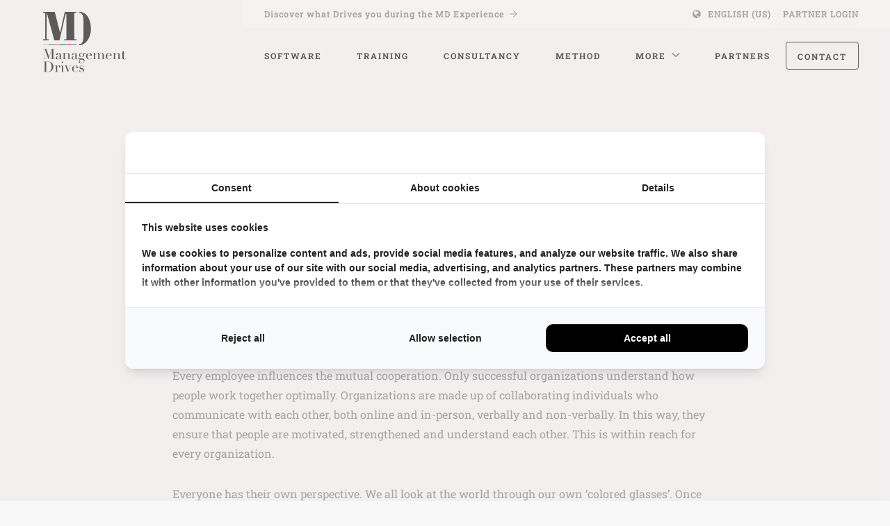

--- FILE ---
content_type: text/html; charset=UTF-8
request_url: https://managementdrives.com/nl/articles/begrip-van-individuele-drijfveren-is-de-sleutel-tot-succes/
body_size: 15578
content:
<!doctype html>
<html class="site no-js fonts-loading" lang="nl-NL" data-fonts-to-load="sourcesanspro">

    <head>
		
		<!-- Google Tag Manager -->
		<script>(function(w,d,s,l,i){w[l]=w[l]||[];w[l].push({'gtm.start':new Date().getTime(),event:'gtm.js'});var f=d.getElementsByTagName(s)[0],j=d.createElement(s),dl=l!='dataLayer'?'&l='+l:'';j.async=true;j.src='https://dataverbetering.managementdrives.com/gtm.js?id='+i+dl;f.parentNode.insertBefore(j,f);})(window,document,'script','dataLayer','GTM-TM7RVB');</script>
		<!-- End Google Tag Manager -->
		
        <meta charset="UTF-8">
        <meta http-equiv="X-UA-Compatible" content="IE=Edge"/>
        <meta name="viewport" content="width=device-width, initial-scale=1"/>

        
        <title>Turning potential into performance - Management Drives</title>

                <script>document.documentElement.className=document.documentElement.className.replace(/\bno-js\b/,'js')</script>

                <script async defer src="https://managementdrives.com/wp-content/themes/management-drives/dist/js/core.js"></script>

        <meta name='robots' content='index, follow, max-image-preview:large, max-snippet:-1, max-video-preview:-1' />

	<!-- This site is optimized with the Yoast SEO plugin v26.8 - https://yoast.com/product/yoast-seo-wordpress/ -->
	<meta name="description" content="We kijken allemaal naar de wereld door onze eigen ‘gekleurde bril’. Ontdek door welke bril jij en jouw collega&#039;s naar de wereld kijken." />
	<link rel="canonical" href="https://managementdrives.com/nl/articles/begrip-van-individuele-drijfveren-is-de-sleutel-tot-succes/" />
	<meta property="og:locale" content="nl_NL" />
	<meta property="og:type" content="article" />
	<meta property="og:title" content="Turning potential into performance - Management Drives" />
	<meta property="og:description" content="We kijken allemaal naar de wereld door onze eigen ‘gekleurde bril’. Ontdek door welke bril jij en jouw collega&#039;s naar de wereld kijken." />
	<meta property="og:url" content="https://managementdrives.com/nl/articles/begrip-van-individuele-drijfveren-is-de-sleutel-tot-succes/" />
	<meta property="og:site_name" content="Management Drives" />
	<meta property="article:modified_time" content="2024-11-21T13:16:09+00:00" />
	<meta property="og:image" content="https://managementdrives.com/wp-content/uploads/2022/09/Header-blog-website-1-e1701955079383.png" />
	<meta property="og:image:width" content="900" />
	<meta property="og:image:height" content="225" />
	<meta property="og:image:type" content="image/png" />
	<meta name="twitter:card" content="summary_large_image" />
	<meta name="twitter:label1" content="Geschatte leestijd" />
	<meta name="twitter:data1" content="3 minuten" />
	<script type="application/ld+json" class="yoast-schema-graph">{"@context":"https://schema.org","@graph":[{"@type":"WebPage","@id":"https://managementdrives.com/nl/articles/begrip-van-individuele-drijfveren-is-de-sleutel-tot-succes/","url":"https://managementdrives.com/nl/articles/begrip-van-individuele-drijfveren-is-de-sleutel-tot-succes/","name":"Turning potential into performance - Management Drives","isPartOf":{"@id":"https://managementdrives.com/nl/#website"},"primaryImageOfPage":{"@id":"https://managementdrives.com/nl/articles/begrip-van-individuele-drijfveren-is-de-sleutel-tot-succes/#primaryimage"},"image":{"@id":"https://managementdrives.com/nl/articles/begrip-van-individuele-drijfveren-is-de-sleutel-tot-succes/#primaryimage"},"thumbnailUrl":"https://managementdrives.com/wp-content/uploads/2022/09/Header-blog-website-1-e1701955079383.png","datePublished":"2023-02-24T11:00:35+00:00","dateModified":"2024-11-21T13:16:09+00:00","description":"We kijken allemaal naar de wereld door onze eigen ‘gekleurde bril’. Ontdek door welke bril jij en jouw collega's naar de wereld kijken.","breadcrumb":{"@id":"https://managementdrives.com/nl/articles/begrip-van-individuele-drijfveren-is-de-sleutel-tot-succes/#breadcrumb"},"inLanguage":"nl-NL","potentialAction":[{"@type":"ReadAction","target":["https://managementdrives.com/nl/articles/begrip-van-individuele-drijfveren-is-de-sleutel-tot-succes/"]}]},{"@type":"ImageObject","inLanguage":"nl-NL","@id":"https://managementdrives.com/nl/articles/begrip-van-individuele-drijfveren-is-de-sleutel-tot-succes/#primaryimage","url":"https://managementdrives.com/wp-content/uploads/2022/09/Header-blog-website-1-e1701955079383.png","contentUrl":"https://managementdrives.com/wp-content/uploads/2022/09/Header-blog-website-1-e1701955079383.png","width":900,"height":225},{"@type":"BreadcrumbList","@id":"https://managementdrives.com/nl/articles/begrip-van-individuele-drijfveren-is-de-sleutel-tot-succes/#breadcrumb","itemListElement":[{"@type":"ListItem","position":1,"name":"Home","item":"https://managementdrives.com/nl/"},{"@type":"ListItem","position":2,"name":"Articles","item":"https://managementdrives.com/nl/articles/"},{"@type":"ListItem","position":3,"name":"Begrip van individuele drijfveren is de sleutel tot succes"}]},{"@type":"WebSite","@id":"https://managementdrives.com/nl/#website","url":"https://managementdrives.com/nl/","name":"Management Drives","description":"Turning potential into performance","publisher":{"@id":"https://managementdrives.com/nl/#organization"},"potentialAction":[{"@type":"SearchAction","target":{"@type":"EntryPoint","urlTemplate":"https://managementdrives.com/nl/?s={search_term_string}"},"query-input":{"@type":"PropertyValueSpecification","valueRequired":true,"valueName":"search_term_string"}}],"inLanguage":"nl-NL"},{"@type":"Organization","@id":"https://managementdrives.com/nl/#organization","name":"Management Drives","url":"https://managementdrives.com/nl/","logo":{"@type":"ImageObject","inLanguage":"nl-NL","@id":"https://managementdrives.com/nl/#/schema/logo/image/","url":"https://managementdrives.com/wp-content/uploads/2022/06/Management-Drives-logo-lr.png","contentUrl":"https://managementdrives.com/wp-content/uploads/2022/06/Management-Drives-logo-lr.png","width":400,"height":315,"caption":"Management Drives"},"image":{"@id":"https://managementdrives.com/nl/#/schema/logo/image/"},"sameAs":["https://www.linkedin.com/company/management-drives-holding-bv/"]}]}</script>
	<!-- / Yoast SEO plugin. -->


<link rel="alternate" title="oEmbed (JSON)" type="application/json+oembed" href="https://managementdrives.com/nl/wp-json/oembed/1.0/embed?url=https%3A%2F%2Fmanagementdrives.com%2Fnl%2Farticles%2Fbegrip-van-individuele-drijfveren-is-de-sleutel-tot-succes%2F" />
<link rel="alternate" title="oEmbed (XML)" type="text/xml+oembed" href="https://managementdrives.com/nl/wp-json/oembed/1.0/embed?url=https%3A%2F%2Fmanagementdrives.com%2Fnl%2Farticles%2Fbegrip-van-individuele-drijfveren-is-de-sleutel-tot-succes%2F&#038;format=xml" />
<style id='wp-img-auto-sizes-contain-inline-css' type='text/css'>
img:is([sizes=auto i],[sizes^="auto," i]){contain-intrinsic-size:3000px 1500px}
/*# sourceURL=wp-img-auto-sizes-contain-inline-css */
</style>
<link rel='stylesheet' id='wpsl-styles-css' href='https://managementdrives.com/wp-content/plugins/wp-store-locator/css/styles.min.css?ver=2.2.261' type='text/css' media='all' />
<link rel='stylesheet' id='wpmasters-seo-cluster-style-css' href='https://managementdrives.com/wp-content/plugins/wpmasters-seo-cluster//css/custom-style.css?ver=18db5bfc89847d079f26934baf1cc2a0' type='text/css' media='all' />
<link rel='stylesheet' id='main-css' href='https://managementdrives.com/wp-content/themes/management-drives/dist/css/main.css?v=jylsw7ghdfwdh' type='text/css' media='all' />
<link rel='stylesheet' id='custom-css' href='https://managementdrives.com/wp-content/themes/management-drives/dist/css/custom.css?v=jylsw7ghdfwdh' type='text/css' media='all' />
<script type="text/javascript" src="https://managementdrives.com/wp-includes/js/jquery/jquery.min.js?ver=3.7.1" id="jquery-core-js"></script>
<script type="text/javascript" src="https://managementdrives.com/wp-includes/js/jquery/jquery-migrate.min.js?ver=3.4.1" id="jquery-migrate-js"></script>
<script type="text/javascript" id="wpml-browser-redirect-js-extra">
/* <![CDATA[ */
var wpml_browser_redirect_params = {"pageLanguage":"nl","languageUrls":{"nl_nl":"https://managementdrives.com/nl/articles/begrip-van-individuele-drijfveren-is-de-sleutel-tot-succes/","nl":"https://managementdrives.com/nl/articles/begrip-van-individuele-drijfveren-is-de-sleutel-tot-succes/","en_gb":"https://managementdrives.com/articles/understanding-individual-drives-is-the-key-to-success/","en":"https://managementdrives.com/articles/understanding-individual-drives-is-the-key-to-success/","gb":"https://managementdrives.com/articles/understanding-individual-drives-is-the-key-to-success/","en_us":"https://managementdrives.com/us/articles/understanding-individual-drives-is-the-key-to-success/","us":"https://managementdrives.com/us/articles/understanding-individual-drives-is-the-key-to-success/","de_de":"https://managementdrives.com/de/articles/der-schluessel-zum-erfolg-ist-das-verstaendnis-der-individuellen-drives/","de":"https://managementdrives.com/de/articles/der-schluessel-zum-erfolg-ist-das-verstaendnis-der-individuellen-drives/","fr_fr":"https://managementdrives.com/fr/articles/la-comprehension-des-motivations-individuelles-est-la-cle-du-succes/","fr":"https://managementdrives.com/fr/articles/la-comprehension-des-motivations-individuelles-est-la-cle-du-succes/","es_es":"https://managementdrives.com/es/articles/comprender-los-motivadores-individuales-es-la-clave-del-exito/","es":"https://managementdrives.com/es/articles/comprender-los-motivadores-individuales-es-la-clave-del-exito/","it_it":"https://managementdrives.com/it/articles/la-comprensione-dei-singoli-drives-e-la-chiave-del-successo/","it":"https://managementdrives.com/it/articles/la-comprensione-dei-singoli-drives-e-la-chiave-del-successo/"},"cookie":{"name":"_icl_visitor_lang_js","domain":"managementdrives.com","path":"/","expiration":24}};
//# sourceURL=wpml-browser-redirect-js-extra
/* ]]> */
</script>
<script type="text/javascript" src="https://managementdrives.com/wp-content/plugins/sitepress-multilingual-cms/dist/js/browser-redirect/app.js?ver=486900" id="wpml-browser-redirect-js"></script>
<link rel="https://api.w.org/" href="https://managementdrives.com/nl/wp-json/" /><meta name="generator" content="WPML ver:4.8.6 stt:67,68,69,12,38,1,66,64,4,3,27,50,2;" />
<link rel="icon" href="https://managementdrives.com/wp-content/uploads/2021/12/cropped-Beeldmerk_circle_light@2x-32x32.png" sizes="32x32" />
<link rel="icon" href="https://managementdrives.com/wp-content/uploads/2021/12/cropped-Beeldmerk_circle_light@2x-192x192.png" sizes="192x192" />
<link rel="apple-touch-icon" href="https://managementdrives.com/wp-content/uploads/2021/12/cropped-Beeldmerk_circle_light@2x-180x180.png" />
<meta name="msapplication-TileImage" content="https://managementdrives.com/wp-content/uploads/2021/12/cropped-Beeldmerk_circle_light@2x-270x270.png" />

    </head>

    <body class="body--wp-singular body--articles-template-default body--single body--single-articles body--postid-34774 body--wp-theme-management-drives body--wp-child-theme-management-drives-website body--site__body" id="top">
		
		<!-- Google Tag Manager (noscript) -->
		<noscript><iframe src="https://dataverbetering.managementdrives.com/ns.html?id=GTM-TM7RVB" height="0" width="0" style="display:none;visibility:hidden"></iframe></noscript>
		<!-- End Google Tag Manager (noscript) -->

        <header class="header  ">

	<div class="row header__container">

		<div class="header__controls small-12 medium-3 large-3 column">

			<a class="header__logo" href="https://managementdrives.com/nl/">

				<div class="mobile-logo">
					<svg width="897" height="629" viewBox="0 0 897 629" fill="none" xmlns="http://www.w3.org/2000/svg"><path d="M407.25 0l217.18.14v20.47h-42.3l3.78 497.44h42.28v20.49H393.63v-20.48h42.3V43.21h-13.52L307.04 538.55H210.9L75.53 40.9l-10.24-.47v477.18l39.31.47v20.49H0v-20.51l39.43-.47V20.15L0 20.62V.14h217.82l100.73 393L407.25 0zm435.69 101.5a403.49 403.49 0 0 1 39.9 99.3c9.253 35.793 13.88 76.16 13.88 121.1s-8.097 90.67-24.29 137.19c-16.2 46.527-41.643 86-76.33 118.42s-75.393 49.303-122.12 50.65v-20.07c26.373-.913 45.107-9.637 56.2-26.17a136.557 136.557 0 0 0 22.21-63.06c3.23-31.76 4.86-66 4.86-114.32V212.87c0-85-7.18-134.65-21.51-158.8-13.427-22.373-34.013-34.003-61.76-34.89v-19c36.54.447 69.5 9.84 98.88 28.18a203.994 203.994 0 0 1 70.08 73.14z" fill="#010101"/><path d="M104.73 607.92H.03v20.24h104.7v-20.24z" fill="#F9C960"/><path d="M209.43 607.92h-104.7v20.24h104.7v-20.24z" fill="#17946B"/><path d="M314.13 607.92h-104.7v20.24h104.7v-20.24z" fill="#ED6C3D"/><path d="M418.82 607.92h-104.7v20.24h104.7v-20.24z" fill="#00549C"/><path d="M523.52 607.92h-104.7v20.24h104.7v-20.24z" fill="#D61F40"/><path d="M628.22 607.92h-104.7v20.24h104.7v-20.24z" fill="#7859AD"/></svg>				</div>
				
				<div class="desktop-logo">
					<svg id="Layer_1" xmlns="http://www.w3.org/2000/svg" viewBox="0 0 1180 927.2"><style>.st0{enable-background:new}.st1{fill:#010101}.st2{fill:#f9c960}.st3{fill:#17946b}.st4{fill:#ed6c3d}.st5{fill:#00549c}.st6{fill:#d61f40}.st7{fill:#7859ad}</style><path d="M131.1 655.3h17.7V546h-17.7v-2.2H167l29.5 85.9h.3l29.5-85.9h35.3v2.2H244v109.2h17.7v2.2h-51.4v-2.2H228V547h-.3l-38.2 110.7-38-109.6h-.3v107.2h17.7v2.2H131v-2.2zm211.1.5c-1.4 1.1-3 2-5 2.8-1.9.8-4.3 1.2-7 1.2-5.1 0-8.8-1.1-11.1-3.3-2.3-2.2-3.9-5.2-4.7-9.2h-.3c-.4 1-1 2.2-1.8 3.6-.7 1.4-1.9 2.8-3.4 4.2-1.5 1.3-3.6 2.5-6.1 3.4-2.6.9-5.8 1.4-9.7 1.4-4.5 0-8-.5-10.7-1.5-2.7-1-4.7-2.3-6.2-3.8s-2.5-3.2-3-5c-.5-1.9-.7-3.6-.7-5.2 0-3.7.7-6.7 2.2-8.9 1.5-2.2 3.4-4 5.8-5.4 2.4-1.3 5.1-2.4 8-3.3 2.9-.9 5.9-1.8 8.9-2.7 3.5-1.2 6.4-2.2 8.7-3 2.3-.9 4.1-1.9 5.4-3.1 1.3-1.2 2.2-2.8 2.6-4.6.5-1.9.7-4.4.7-7.6 0-2.6-.2-4.8-.5-6.9-.3-2-.9-3.8-1.8-5.2-.9-1.4-2.1-2.5-3.7-3.3-1.6-.7-3.7-1.1-6.4-1.1-3.5 0-6.4.6-8.7 1.8-2.3 1.2-3.4 3.2-3.4 6 0 1.8.2 3.6.5 5.4.3 1.8.5 3.1.5 3.9 0 1.5-.5 2.7-1.6 3.8-1.1 1-2.6 1.5-4.6 1.5-3.5 0-5.7-.6-6.5-1.9-.9-1.3-1.3-2.9-1.3-5 0-2.3.5-4.6 1.6-6.7 1.1-2.1 2.6-4 4.7-5.7 2.1-1.6 4.7-3 7.8-3.9 3.1-1 6.7-1.4 10.8-1.4 4.9 0 9 .6 12.3 1.8 3.3 1.2 6 2.9 8 5s3.5 4.4 4.3 7c.9 2.6 1.3 5.4 1.3 8.2v39.8c0 3.1.5 5.2 1.4 6.2 1 1.1 2.3 1.6 4.2 1.6 1.2 0 2.4-.2 3.7-.6 1.3-.4 2.5-1.1 3.7-1.9l1.1 1.6zm-27.9-37.4h-.3c-.2 1.4-2 2.8-5.3 4.2l-12 4.8c-3.4 1.4-6 3.3-7.8 5.8-1.8 2.5-2.7 5.6-2.7 9.3 0 1.6.2 3.2.5 5 .3 1.7.9 3.2 1.8 4.6.9 1.3 2 2.4 3.6 3.3 1.5.9 3.5 1.3 6 1.3 3.5 0 6.4-.7 8.5-2.2 2.2-1.5 3.8-3.4 5-5.6 1.1-2.2 1.9-4.7 2.2-7.3.4-2.6.6-5 .6-7.1v-16.1zm32.4 36.9H359v-64h-12.3V589h25.7v17.1h.3c.6-1.4 1.6-3.1 2.8-5.3 1.2-2.1 2.9-4.2 5-6.2s4.8-3.8 8-5.2c3.2-1.4 7.1-2.2 11.7-2.2 7 0 12.8 1.7 17.2 5.1 4.4 3.4 6.6 8.8 6.6 16.3v46.6h12.3v2.2H398v-2.2h12.3v-51.6c0-4.2-1-7.6-3-10.2-2-2.7-5-4-9.2-4-3.4 0-6.7.7-9.7 2.2-3.1 1.5-5.8 3.6-8.1 6.2-2.3 2.7-4.2 5.8-5.5 9.4-1.3 3.6-2 7.6-2 11.8v36.1H385v2.2h-38.3v-2zm169.9.5c-1.4 1.1-3 2-5 2.8-1.9.8-4.3 1.2-7 1.2-5.1 0-8.8-1.1-11.1-3.3-2.3-2.2-3.9-5.2-4.7-9.2h-.3c-.4 1-1 2.2-1.8 3.6-.7 1.4-1.9 2.8-3.4 4.2-1.5 1.3-3.6 2.5-6.1 3.4-2.6.9-5.8 1.4-9.7 1.4-4.5 0-8-.5-10.7-1.5-2.7-1-4.7-2.3-6.2-3.8s-2.5-3.2-3-5c-.5-1.9-.7-3.6-.7-5.2 0-3.7.7-6.7 2.2-8.9 1.5-2.2 3.4-4 5.8-5.4 2.4-1.3 5.1-2.4 8-3.3 2.9-.9 5.9-1.8 8.9-2.7 3.5-1.2 6.4-2.2 8.7-3 2.3-.9 4.1-1.9 5.4-3.1 1.3-1.2 2.2-2.8 2.6-4.6.5-1.9.7-4.4.7-7.6 0-2.6-.2-4.8-.5-6.9-.3-2-.9-3.8-1.8-5.2-.9-1.4-2.1-2.5-3.7-3.3-1.6-.7-3.7-1.1-6.4-1.1-3.5 0-6.4.6-8.7 1.8-2.3 1.2-3.4 3.2-3.4 6 0 1.8.2 3.6.5 5.4s.5 3.1.5 3.9c0 1.5-.5 2.7-1.6 3.8-1.1 1-2.6 1.5-4.6 1.5-3.5 0-5.7-.6-6.5-1.9-.9-1.3-1.3-2.9-1.3-5 0-2.3.5-4.6 1.6-6.7 1.1-2.1 2.6-4 4.7-5.7 2.1-1.6 4.7-3 7.8-3.9 3.1-1 6.7-1.4 10.8-1.4 4.9 0 9 .6 12.3 1.8 3.3 1.2 6 2.9 8 5s3.5 4.4 4.3 7c.9 2.6 1.3 5.4 1.3 8.2v39.8c0 3.1.5 5.2 1.4 6.2 1 1.1 2.3 1.6 4.2 1.6 1.2 0 2.4-.2 3.7-.6 1.3-.4 2.5-1.1 3.7-1.9l1.1 1.6zm-27.9-37.4h-.3c-.2 1.4-2 2.8-5.3 4.2l-12 4.8c-3.4 1.4-6 3.3-7.8 5.8-1.8 2.5-2.7 5.6-2.7 9.3 0 1.6.2 3.2.5 5 .3 1.7.9 3.2 1.8 4.6.9 1.3 2 2.4 3.6 3.3 1.5.9 3.5 1.3 6 1.3 3.5 0 6.4-.7 8.5-2.2 2.2-1.5 3.8-3.4 5-5.6 1.1-2.2 1.9-4.7 2.2-7.3.4-2.6.6-5 .6-7.1v-16.1zm35.4 28.7c0-2.9.5-5.4 1.6-7.4 1.1-2.1 2.4-3.9 3.9-5.4 1.5-1.5 3.2-2.8 5-3.8 1.8-1 3.3-1.8 4.7-2.4-6.2-4.3-9.3-10-9.3-17.2 0-3.7.9-7.1 2.7-10.1 1.8-3 4.1-5.5 6.9-7.6 2.8-2.1 5.8-3.6 9.2-4.7 3.4-1.1 6.6-1.6 9.7-1.6 4.8 0 8.9 1 12.4 2.9s6 3.7 7.6 5.3c1.2-2 2.9-3.9 5.2-5.6 2.3-1.7 5.1-2.6 8.5-2.6 2.1 0 4.1.5 5.9 1.4 1.8.9 2.7 2.8 2.7 5.8 0 1.9-.6 3.4-1.8 4.3-1.2 1-2.5 1.4-3.8 1.4-1.5 0-2.6-.4-3.2-1.3-.6-.9-1.2-1.8-1.7-2.7-.5-1-1-1.9-1.5-2.7-.5-.9-1.3-1.3-2.4-1.3-1.1 0-2.2.5-3.3 1.4-1.1.9-2.1 1.9-3 3.1 1 1.1 2.2 2.9 3.7 5.4 1.5 2.6 2.2 5.8 2.2 9.6 0 3.2-.8 6.1-2.4 8.8-1.6 2.7-3.7 5-6.3 7-2.6 2-5.6 3.6-9.1 4.7s-7 1.7-10.6 1.7c-3.7 0-7-.5-9.7-1.5-2.8-1-4.9-1.9-6.4-2.6-1.2.5-2.4 1.1-3.8 1.8-1.3.6-2.6 1.4-3.7 2.4s-2.1 2.1-2.8 3.4c-.7 1.3-1.1 2.9-1.1 4.6 0 1.6.3 2.9 1 4 .6 1.1 1.5 1.9 2.5 2.4s2.2.9 3.4 1.1c1.3.2 2.6.3 4 .3h25.2c7.5 0 13.4 1.8 17.8 5.4 4.4 3.6 6.6 9.2 6.6 16.9 0 4.7-1 8.9-3 12.8-2 3.8-4.7 7.2-8.1 10-3.4 2.8-7.2 5-11.6 6.5-4.4 1.5-8.8 2.3-13.4 2.3-4.2 0-8-.5-11.4-1.4-3.5-1-6.5-2.3-9-3.9-2.6-1.7-4.6-3.6-6-6-1.4-2.3-2.2-5-2.2-7.8s.6-5.3 1.7-7.6 2.6-4.3 4.3-6.1 3.8-3.3 6-4.6c2.2-1.3 4.5-2.3 6.7-3.2v-.3c-7 0-12.2-1.1-15.6-3.4-3.2-2.4-4.9-6.3-4.9-11.9zm24 15.2c-1.4.9-2.8 1.7-4.2 2.6-1.4.9-2.7 2-3.8 3.4-1.1 1.4-2 3-2.7 4.9-.7 1.9-1 4.2-1 6.9 0 3.8.7 7 2 9.5s3 4.5 5.1 6.1c2.1 1.5 4.4 2.6 6.9 3.3s5.1 1 7.5 1c3.8 0 7.3-.6 10.5-1.8 3.1-1.2 5.9-2.7 8.1-4.7 2.3-2 4-4.2 5.3-6.8 1.2-2.6 1.8-5.2 1.8-8 0-6-1.6-10.2-4.9-12.7-3.2-2.5-7.7-3.8-13.3-3.8h-17.3zm25.9-51.9c0-2.4-.2-4.9-.5-7.4s-1-4.8-2-6.9c-1-2.1-2.6-3.8-4.6-5-2.1-1.3-4.9-1.9-8.4-1.9-5.4 0-9.5 1.7-12.3 5-2.8 3.3-4.2 8.7-4.2 16.3 0 3.2.2 6.1.7 8.6.5 2.6 1.4 4.8 2.6 6.6 1.3 1.9 3 3.3 5.1 4.2 2.1 1 4.8 1.4 8.1 1.4 5.5 0 9.5-1.7 11.8-5.2 2.5-3.4 3.7-8.7 3.7-15.7zm49.3 7.5c0 1.1 0 2.2-.1 3.3-.1 1.1-.1 2.5-.1 4.2 0 3.5.2 7.2.6 11 .4 3.8 1.4 7.3 2.8 10.4 1.4 3.1 3.6 5.6 6.4 7.7 2.8 2 6.6 3 11.3 3 4.7 0 8.5-.7 11.6-2.1 3-1.4 5.4-3.1 7.2-5 1.8-2 3.1-4 3.9-6 .9-2 1.5-3.7 1.9-5l2.4.5c-.3 1.2-.9 2.9-1.8 5-.9 2.2-2.3 4.4-4.3 6.5-2 2.2-4.6 4.1-8 5.8-3.4 1.6-7.7 2.5-13 2.5s-10.2-.9-14.8-2.6c-4.5-1.7-8.4-4.2-11.7-7.3-3.3-3.2-5.9-7-7.7-11.4-1.8-4.4-2.7-9.3-2.7-14.8 0-4.7.9-9.2 2.8-13.7 1.9-4.4 4.4-8.3 7.7-11.7 3.2-3.4 7.1-6.1 11.4-8.2 4.4-2.1 9-3.1 14.1-3.1 3 0 6.2.5 9.6 1.6 3.4 1.1 6.6 2.8 9.5 5.2 2.9 2.4 5.4 5.6 7.3 9.5 2 3.9 3 8.8 3 14.7h-49.3zm32.9-2.2c.2-1.5.3-2.9.3-4.2v-4c0-3.6-.3-6.6-1-8.9-.7-2.3-1.7-4.2-2.9-5.6-1.2-1.4-2.7-2.4-4.5-3-1.8-.6-3.6-.9-5.7-.9-3.6 0-6.6.7-8.9 2.2-2.3 1.4-4.2 3.4-5.6 5.8-1.4 2.5-2.4 5.3-3.1 8.5-.7 3.2-1.1 6.5-1.4 10.1h32.8zm26.8 39.6h12.3v-64H683V589h25.7v16.8h.3c2.2-6.4 5.5-11.1 9.7-14.1 4.2-3 9.3-4.5 15.3-4.5 5.3 0 10 1.2 14.1 3.5s6.8 6.2 8.1 11.7h.3c.7-1.9 1.8-3.8 3-5.6 1.3-1.8 2.9-3.4 4.8-4.9 1.9-1.4 4.2-2.6 6.8-3.4 2.6-.9 5.6-1.3 8.9-1.3 15.5 0 23.3 7.9 23.3 23.8v44.2h12.3v2.2h-38.3v-2.2h12.3V601c0-3.6-1-6.4-3-8.5-2-2-4.7-3-8.1-3-2.7 0-5.3.5-8 1.5s-5.1 2.5-7.2 4.6c-2.1 2-3.9 4.6-5.2 7.8-1.3 3.2-2 6.9-2 11.2v40.7h12.3v2.2h-38.3v-2.2h12.3v-52.1c0-4.7-1-8.1-2.9-10.4s-4.5-3.4-7.7-3.4c-2.2 0-4.7.6-7.3 1.7-2.7 1.1-5.1 2.9-7.4 5.3-2.3 2.4-4.2 5.5-5.8 9.3-1.5 3.8-2.3 8.5-2.3 14.1v35.5h12.3v2.2H683v-2.2zm159.1-37.4c0 1.1 0 2.2-.1 3.3-.1 1.1-.1 2.5-.1 4.2 0 3.5.2 7.2.6 11 .4 3.8 1.4 7.3 2.8 10.4 1.4 3.1 3.6 5.6 6.4 7.7 2.8 2 6.6 3 11.3 3 4.7 0 8.5-.7 11.6-2.1 3-1.4 5.4-3.1 7.2-5 1.8-2 3.1-4 3.9-6 .9-2 1.5-3.7 1.9-5l2.4.5c-.3 1.2-.9 2.9-1.8 5-.9 2.2-2.3 4.4-4.3 6.5-2 2.2-4.6 4.1-8 5.8-3.4 1.6-7.7 2.5-13 2.5s-10.2-.9-14.8-2.6c-4.5-1.7-8.4-4.2-11.7-7.3-3.3-3.2-5.9-7-7.7-11.4-1.8-4.4-2.7-9.3-2.7-14.8 0-4.7.9-9.2 2.8-13.7 1.9-4.4 4.4-8.3 7.7-11.7 3.2-3.4 7.1-6.1 11.4-8.2 4.4-2.1 9-3.1 14.1-3.1 3 0 6.2.5 9.6 1.6 3.4 1.1 6.6 2.8 9.5 5.2 2.9 2.4 5.4 5.6 7.3 9.5 2 3.9 3 8.8 3 14.7h-49.3zm32.9-2.2c.2-1.5.3-2.9.3-4.2v-4c0-3.6-.3-6.6-1-8.9-.7-2.3-1.7-4.2-2.9-5.6-1.2-1.4-2.7-2.4-4.5-3-1.8-.6-3.6-.9-5.7-.9-3.6 0-6.6.7-8.9 2.2-2.3 1.4-4.2 3.4-5.6 5.8-1.4 2.5-2.4 5.3-3.1 8.5-.7 3.2-1.1 6.5-1.4 10.1H875zm27.7 39.6H915v-64h-12.3V589h25.7v17.1h.3c.6-1.4 1.6-3.1 2.8-5.3 1.2-2.1 2.9-4.2 5-6.2s4.8-3.8 8-5.2 7.1-2.2 11.7-2.2c7 0 12.8 1.7 17.2 5.1 4.4 3.4 6.6 8.8 6.6 16.3v46.6h12.3v2.2H954v-2.2h12.3v-51.6c0-4.2-1-7.6-3-10.2-2-2.7-5-4-9.2-4-3.4 0-6.7.7-9.7 2.2-3.1 1.5-5.8 3.6-8.1 6.2-2.3 2.7-4.2 5.8-5.5 9.4-1.3 3.6-2 7.6-2 11.8v36.1H941v2.2h-38.3v-2zM999 589h12.3v-20.6c.9.3 1.6.6 2.4.8.7.2 2 .3 3.8.3 1.6 0 3-.2 4.2-.6 1.2-.4 2.3-1 3.4-1.8V589h22.7v2.2H1025v52.2c0 3 .3 5.4.9 7.3.6 1.9 1.4 3.3 2.3 4.3 1 1 2 1.7 3.1 2s2.2.5 3.3.5c3.7 0 6.7-1.4 9-4.1 2.3-2.7 3.8-5.8 4.4-9.3l2.2.8c-.3 1.4-.8 2.9-1.4 4.6-.6 1.7-1.6 3.3-3 4.9-1.3 1.5-3.1 2.8-5.2 3.8s-4.8 1.5-8 1.5c-8 0-13.6-1.5-16.7-4.6-3.1-3.1-4.7-7.5-4.7-13.1v-50.8H999V589zM131.3 795.2H149V686h-17.7v-2.2H161c1.5 0 3 0 4.5-.1s3-.1 4.5-.2c1.5 0 3 0 4.5-.1s3-.1 4.5-.1c3.2 0 6 .1 8.5.2s4.8.3 7 .6 4.3.6 6.2 1.1c2 .5 4.1 1.1 6.3 1.8 6.5 2.1 12.1 5 16.9 8.5 4.7 3.6 8.6 7.7 11.7 12.4 3 4.7 5.3 9.8 6.7 15.3 1.4 5.5 2.2 11.3 2.2 17.4 0 7-.9 13.3-2.6 18.9-1.7 5.6-4 10.5-7 14.9-3 4.3-6.5 8-10.5 11.2-4 3.1-8.3 5.7-12.9 7.6-2.6 1.2-5 2.1-7.3 2.7-2.3.6-4.6 1.1-7 1.4-2.4.3-5 .5-7.9.6-2.9.1-6.2.2-9.9.2-1.6 0-3.3 0-5.1-.1-1.8-.1-3.6-.1-5.4-.2-1.8-.1-3.6-.2-5.4-.2-1.8-.1-3.4-.1-5-.1h-27.2v-2.3zm33.7 0c1.8.2 3.9.4 6.3.5 2.4.1 5 .2 7.9.2 3.6 0 7.2-.2 10.8-.6 3.6-.4 7-1.2 10.2-2.4 3.2-1.2 6.3-3 9.1-5.3s5.4-5.3 7.6-9c3.4-5.8 5.8-11.6 7.1-17.6 1.3-6 2-12.6 2-19.7 0-8.4-.8-16.1-2.4-22.9-1.6-6.9-4.2-12.7-7.9-17.6-3.7-4.8-8.5-8.6-14.6-11.3-6.1-2.7-13.6-4-22.5-4-2.7 0-5.1.1-7.3.2s-4.3.2-6.3.3v109.2zm95.9 0h12.3v-64h-12.3V729h25.7v16.1h.3c.4-1.6 1.1-3.4 2.1-5.4 1-2 2.3-4 4-5.8 1.7-1.9 3.8-3.4 6.1-4.7 2.4-1.3 5.3-1.9 8.7-1.9 2.4 0 4.6.4 6.4 1.2 1.8.8 3.3 1.8 4.5 3 1.2 1.2 2 2.6 2.6 4.2.5 1.6.8 3.2.8 4.8 0 3.5-.8 5.9-2.4 7-1.6 1.2-3.5 1.8-5.6 1.8-4.7 0-7-1.5-7-4.5 0-1 .1-1.7.3-2.3.2-.6.5-1.2.7-1.8.3-.6.5-1.3.7-2 .2-.7.3-1.8.3-3.2 0-3.4-1.9-5.1-5.6-5.1-1.7 0-3.5.6-5.4 1.9-1.9 1.3-3.7 3.1-5.4 5.6-1.7 2.5-3 5.4-4.2 8.9-1.1 3.5-1.7 7.4-1.7 11.9v36.6h13.9v2.2h-39.9v-2.3zm65.2 0h12.3v-64h-12.3V729h26v66.3h12.3v2.2h-38.3v-2.3zm10.4-103.5c0-2.3.8-4.3 2.5-6 1.6-1.6 3.6-2.5 6-2.5 2.3 0 4.3.8 6 2.5 1.6 1.7 2.5 3.6 2.5 6 0 2.3-.8 4.3-2.5 6-1.7 1.7-3.6 2.5-6 2.5-2.3 0-4.3-.8-6-2.5-1.7-1.6-2.5-3.6-2.5-6zm29.5 37.2h38.7v2.2h-13.1l20.6 50.2 21.4-50.2h-13.1v-2.2h24.3v2.2h-8.6L406 802.7l-29.1-71.6H366v-2.2zm102.1 28.9c0 1.1 0 2.2-.1 3.3-.1 1.1-.1 2.5-.1 4.2 0 3.5.2 7.2.6 11 .4 3.8 1.4 7.3 2.8 10.4 1.4 3.1 3.6 5.6 6.4 7.7 2.8 2 6.6 3 11.3 3 4.7 0 8.5-.7 11.6-2.1 3-1.4 5.4-3.1 7.2-5 1.8-2 3.1-4 3.9-6 .9-2 1.5-3.7 1.9-5l2.4.5c-.3 1.2-.9 2.9-1.8 5-.9 2.2-2.3 4.4-4.3 6.5-2 2.2-4.6 4.1-8 5.8-3.4 1.6-7.7 2.5-13 2.5s-10.2-.9-14.8-2.6c-4.5-1.7-8.4-4.2-11.7-7.3-3.3-3.2-5.9-7-7.7-11.4-1.8-4.4-2.7-9.3-2.7-14.8 0-4.7.9-9.2 2.8-13.7 1.9-4.4 4.4-8.3 7.7-11.7 3.2-3.4 7.1-6.1 11.4-8.2 4.4-2.1 9-3.1 14.1-3.1 3 0 6.2.5 9.6 1.6 3.4 1.1 6.6 2.8 9.5 5.2 2.9 2.4 5.4 5.6 7.3 9.5 2 3.9 3 8.8 3 14.7h-49.3zm32.9-2.2c.2-1.5.3-2.9.3-4.2v-4c0-3.6-.3-6.6-1-8.9-.7-2.3-1.7-4.2-2.9-5.6-1.2-1.4-2.7-2.4-4.5-3-1.8-.6-3.6-.9-5.7-.9-3.6 0-6.6.7-8.9 2.2-2.3 1.4-4.2 3.4-5.6 5.8-1.4 2.5-2.4 5.3-3.1 8.5-.7 3.2-1.1 6.5-1.4 10.1H501zm32.6 19.5h1.8c.7 2.6 1.7 5.1 2.9 7.7 1.2 2.6 2.7 5 4.7 7.2s4.4 4 7.3 5.4c2.9 1.4 6.3 2.1 10.4 2.1 3.4 0 6.4-1 9.1-3.1 2.7-2.1 4-5.5 4-10.1 0-4-1-6.9-3.1-8.5-2.1-1.6-4.5-3-7.3-3.9l-12.5-4.3c-1.6-.5-3.3-1.2-5.2-2-1.9-.8-3.6-1.9-5.2-3.4-1.6-1.4-2.9-3.3-3.9-5.5s-1.5-5.1-1.5-8.6c0-3 .6-5.7 1.8-8.3 1.2-2.6 2.8-4.8 4.8-6.7 2-1.9 4.4-3.4 7.3-4.5 2.8-1.1 5.9-1.6 9.2-1.6 2.3 0 4.2.2 5.7.6 1.4.4 2.7.7 3.8 1.1 1.1.4 2 .7 2.9 1.1.9.4 1.9.6 3 .6 1.2 0 2-.4 2.6-1.3h1.8v18.2h-1.8c-.7-2.3-1.6-4.6-2.6-6.8s-2.1-4.1-3.4-5.8c-1.3-1.7-3-3-5-4s-4.3-1.4-6.9-1.4c-5.1 0-9.1 1.1-11.9 3.4-2.8 2.3-4.2 5.4-4.2 9.2 0 3.4 1.2 6 3.6 7.7 2.4 1.8 5.9 3.4 10.6 4.9l11.7 3.8c5 1.7 9.1 4 12.3 7 3.2 3 4.8 6.9 4.8 11.8 0 2.9-.6 5.7-1.7 8.5s-2.8 5.2-5 7.3c-2.2 2.1-4.8 3.8-8 5-3.1 1.3-6.7 1.9-10.8 1.9-2.3 0-4.5-.2-6.5-.7-2-.5-3.8-1-5.4-1.5-1.7-.5-3.2-1-4.6-1.5-1.4-.5-2.7-.7-3.8-.7-1.2 0-2 .2-2.6.7-.5.5-1 1-1.3 1.5h-1.8v-22.5z" class="st0"/><path class="st1" d="M371.8 130.4l128.5.1v12.1h-25l2.2 294.4h25v12.1H363.8V437h25V156h-8l-68.2 293.1h-56.9l-80.1-294.5-6.1-.3v282.4l23.3.3v12.1h-61.9V437l23.3-.3V142.3l-23.3.3v-12.1h128.9l59.6 232.6 52.4-232.7zm257.9 60.1c10.4 18.5 18.4 38.2 23.6 58.8 5.5 21.2 8.2 45.1 8.2 71.7s-4.8 53.7-14.4 81.2c-9.6 27.5-24.6 50.9-45.1 70.1s-44.6 29.2-72.3 30v-11.9c15.6-.5 26.7-5.7 33.3-15.5 7.4-11.2 11.9-24 13.1-37.3 1.9-18.8 2.9-39.1 2.9-67.7V256.4c0-50.3-4.2-79.7-12.7-94-7.9-13.2-20.1-20.1-36.5-20.6v-11.2c21.6.3 41.1 5.8 58.5 16.7 17.2 10.6 31.4 25.5 41.4 43.2z"/><path class="st2" d="M130.8 490.2h62v12h-62z"/><path class="st3" d="M192.8 490.2h62v12h-62z"/><path class="st4" d="M254.8 490.2h62v12h-62z"/><path class="st5" d="M316.7 490.2h62v12h-62z"/><path class="st6" d="M378.7 490.2h62v12h-62z"/><path class="st7" d="M440.6 490.2h62v12h-62z"/></svg>				</div>

			</a>

			

			<button class="header__menu-toggle">

				<span class="label label--icon-right label--grey-darkest label--uppercase label--bold header__menu-toggle-hamburger ">Menu<span class="icon icon--icon-arrow-down label__icon header__menu-toggle-hamburger-icon"><svg viewBox="0 0 13 13" xmlns="http://www.w3.org/2000/svg"><path d="M12.5 4.206l-.8-.706-5.2 4.59L1.3 3.5l-.8.706 6 5.294z"/></svg></span></span>
			</button>

		</div>

		<div class="header__scroll-container small-12 medium-9 large-9 column" data-scroll-scope="force">

			<div class="header__top-bar">

				<a href="https://managementdrives.com/nl/md-experience/" class="label label--icon-right label--blue  label--regular header__highlighted-article label--hover" >MD Experience - Ontdek hoe jij jezelf en of jouw team kan ontwikkelen!<span class="icon icon--icon-arrow-right label__icon header__highlighted-article-icon"><svg xmlns="http://www.w3.org/2000/svg" viewBox="0 0 13 13"><path d="M6.854 1l-.707.707L11 6H1v1h10l-4.853 3.9.707.707L13 6.5z"/></svg></span></a>
				<div class="header__meta-navigation">

					    <div class="language-switcher label label--blue">
        <div class="language-switcher__select-wrap">
            <ul class="language-switcher__select-selected">
                <li class="language-switcher__select-item selected" data-code="nl"><span class="icon icon--icon-language language-switcher__icon"><svg viewBox="0 0 13 13" xmlns="http://www.w3.org/2000/svg"><path d="M6.43.214a6.43 6.43 0 0 1 6.427 6.43A6.43 6.43 0 1 1 6.43.214zm2.292 4.36c-.067.052-.11.144-.192.16.04-.008.083-.16.108-.192.05-.06.118-.092.185-.126.142-.058.284-.075.435-.1.142-.034.318-.034.427.092-.025-.025.176-.2.2-.21.076-.04.202-.024.252-.1.016-.025.016-.184.016-.184-.142.017-.192-.117-.2-.234 0 .008-.017.033-.05.067.008-.126-.15-.034-.21-.05-.192-.05-.167-.185-.226-.327-.033-.075-.125-.1-.16-.176-.032-.05-.05-.16-.125-.167-.05-.01-.142.176-.16.167-.074-.042-.107.017-.166.05-.05.034-.092.017-.142.042.15-.05-.067-.134-.143-.117.12-.035.06-.16-.006-.22h.042c-.017-.075-.25-.14-.327-.19-.076-.05-.478-.136-.56-.086-.1.06.024.226.024.31.008.1-.1.125-.1.21 0 .14.267.116.2.31-.042.116-.2.14-.268.233-.067.084.01.235.076.293.068.05-.117.135-.142.152-.142.067-.25-.142-.284-.268-.025-.092-.034-.2-.134-.25-.05-.018-.21-.043-.243.007-.05-.123-.227-.173-.344-.215a.932.932 0 0 0-.486-.034c.06-.007-.016-.267-.16-.225.043-.084.026-.176.043-.26a.479.479 0 0 1 .102-.192c.016-.033.2-.226.142-.234.142.016.3.024.42-.093.074-.076.107-.2.183-.285.108-.124.242.035.36.043.167.008.16-.176.067-.26.108.01.016-.192-.042-.217-.076-.025-.36.05-.21.11-.033-.018-.234.4-.35.19-.035-.04-.05-.216-.127-.225-.067 0-.108.077-.134.127.043-.11-.233-.184-.292-.193.126-.083.026-.176-.067-.226-.066-.04-.275-.074-.333-.007-.16.192.167.217.25.268.026.017.126.076.068.118-.05.025-.2.067-.218.1-.05.076.06.16-.017.235-.075-.076-.075-.2-.134-.285.077.092-.3.042-.292.042-.125 0-.326.084-.418-.042-.017-.033-.017-.226.033-.184-.075-.058-.125-.116-.175-.15a5.13 5.13 0 0 0-.787.343c.034.01.06.01.1-.008.068-.026.127-.068.194-.1.082-.035.258-.135.35-.06.01-.017.034-.033.042-.04.06.065.117.132.168.207-.067-.033-.176-.016-.252-.008-.058.016-.16.033-.184.1.025.04.06.11.042.15-.11-.075-.192-.2-.343-.217-.067 0-.134 0-.184.007a5.432 5.432 0 0 0-1.968 1.858c.033.034.067.06.1.067.084.025 0 .268.16.142.05.042.058.1.024.16.01-.01.343.21.37.226.056.05.15.108.173.175.017.06-.033.126-.083.15-.01-.016-.134-.14-.15-.108-.026.042 0 .268.09.26-.133.008-.074.527-.108.627 0 .01.016.01.016.01-.025.1.06.493.226.45-.11.026.193.41.234.436.11.075.235.126.31.234.084.118.084.293.2.386-.032.1.177.217.168.36-.016.008-.025.008-.04.016.04.116.2.116.258.225.034.067 0 .226.11.193.016-.184-.11-.37-.202-.52-.05-.083-.1-.158-.142-.242-.042-.075-.05-.167-.084-.25.033.007.218.074.2.1-.066.167.27.46.36.57.026.024.218.275.118.275.11 0 .26.168.31.25.075.127.058.286.11.42.05.168.283.243.417.318.117.06.218.143.335.185.176.067.218.008.368-.017.218-.034.243.21.42.3.108.06.342.144.46.093-.05.016.175.36.192.384.075.102.217.152.3.252a.13.13 0 0 0 .06-.075c-.034.093.125.27.21.25.09-.014.116-.2.116-.266-.166.084-.317.017-.41-.15-.016-.042-.15-.276-.033-.276.16 0 .05-.126.034-.243-.016-.116-.133-.192-.192-.292-.05.1-.217.075-.268-.01 0 .027-.026.068-.026.102-.04 0-.083.008-.125-.01.015-.1.023-.225.05-.333.04-.15.316-.444-.044-.427-.125.008-.176.058-.217.167-.043.1-.027.193-.144.243-.075.033-.326.017-.402-.025-.16-.092-.267-.385-.267-.553-.01-.226.108-.427 0-.636.05-.04.1-.124.16-.166.05-.035.107.024.133-.077-.025-.016-.058-.05-.066-.05.125.06.36-.083.468 0 .067.05.143.067.185-.017.008-.025-.06-.125-.026-.192.028.142.12.167.245.075.05.05.184.033.276.083.093.06.11.15.22.025.066.1.074.1.1.2.025.094.075.328.16.37.174.11.132-.184.116-.284-.01-.01-.01-.285-.017-.285-.27-.057-.168-.267-.018-.41.026-.016.22-.083.303-.15.075-.067.167-.184.125-.293.042 0 .075-.033.092-.075-.025-.01-.125-.093-.142-.085.058-.033.05-.083.017-.134.083-.05.04-.14.125-.174.092.124.276-.018.184-.12.084-.116.277-.057.327-.166.126.034.034-.125.1-.217.06-.075.16-.075.236-.117 0 .01.21-.117.14-.125.143.017.428-.133.21-.26.034-.074-.075-.108-.15-.124.06-.016.133.017.184-.016.11-.077.034-.11-.058-.135-.117-.035-.268.04-.36.1zm-1.364 7.342a5.31 5.31 0 0 0 2.938-1.582c-.05-.05-.143-.033-.21-.067-.066-.025-.117-.05-.2-.067.016-.167-.168-.226-.285-.31-.107-.083-.174-.175-.333-.142-.017.01-.184.067-.15.1-.11-.09-.16-.142-.302-.183-.134-.042-.226-.21-.36-.06-.067.068-.033.168-.067.235-.11-.092.1-.2.017-.3-.1-.118-.276.074-.36.125-.05.04-.11.058-.142.108-.042.06-.06.134-.092.193-.024-.067-.167-.05-.175-.1.033.2.033.41.075.61.024.118 0 .31-.1.402-.102.092-.227.193-.244.335-.017.1.008.193.1.218.01.127-.133.22-.125.353 0 .01.01.092.02.134z" fill-rule="evenodd"/></svg></span><a class="mobile" href="javascript:void(0)" class="language-switcher__select-item-link">Nederlands</a><a class="desktop" href="https://managementdrives.com/nl/articles/begrip-van-individuele-drijfveren-is-de-sleutel-tot-succes/" class="language-switcher__select-item-link">Nederlands</a></li>            </ul>
            <ul class="language-switcher__select">
                <li class="language-switcher__select-item" data-code="us"><a href="https://managementdrives.com/us/articles/understanding-individual-drives-is-the-key-to-success/" class="language-switcher__select-item-link">English (US)</a></li><li class="language-switcher__select-item" data-code="de"><a href="https://managementdrives.com/de/articles/der-schluessel-zum-erfolg-ist-das-verstaendnis-der-individuellen-drives/" class="language-switcher__select-item-link">Deutsch</a></li><li class="language-switcher__select-item" data-code="en"><a href="https://managementdrives.com/articles/understanding-individual-drives-is-the-key-to-success/" class="language-switcher__select-item-link">English (GB)</a></li><li class="language-switcher__select-item" data-code="fr"><a href="https://managementdrives.com/fr/articles/la-comprehension-des-motivations-individuelles-est-la-cle-du-succes/" class="language-switcher__select-item-link">Français</a></li><li class="language-switcher__select-item" data-code="it"><a href="https://managementdrives.com/it/articles/la-comprensione-dei-singoli-drives-e-la-chiave-del-successo/" class="language-switcher__select-item-link">Italiano</a></li><li class="language-switcher__select-item" data-code="nl"><a href="https://managementdrives.com/nl/articles/begrip-van-individuele-drijfveren-is-de-sleutel-tot-succes/" class="language-switcher__select-item-link">Nederlands</a></li><li class="language-switcher__select-item" data-code="es"><a href="https://managementdrives.com/es/articles/comprender-los-motivadores-individuales-es-la-clave-del-exito/" class="language-switcher__select-item-link">Español</a></li>            </ul>
        </div>
    </div>
<script>
document.addEventListener('DOMContentLoaded', function() {
    if (isMobileDevice()) {
        //alert('Mobile device detected');
        let mobileMenu = document.querySelector('.mobile');
        let africanMenu = document.querySelector('.mobile_link');
        let africanSubmenus = document.querySelector('.submenu');
        let mainMenuDesk = document.querySelector('.language-switcher__select');
        mobileMenu.addEventListener('click', function() {
        if (mainMenuDesk.classList.contains('open')) {
            mainMenuDesk.classList.remove('open');
            mainMenuDesk.classList.add('close');
            africanSubmenus?.classList?.remove('open');
        } else {
            mainMenuDesk.classList.remove('close');
            mainMenuDesk.classList.add('open');
        }
    }); 
    africanMenu.addEventListener('click', function() {
        if (africanSubmenus.classList.contains('open')) {
            africanSubmenus.classList.remove('open');
            africanSubmenus.classList.add('close');
        } else {
            africanSubmenus.classList.remove('close');
            africanSubmenus.classList.add('open');
        }
    }); 
    }else{
        //alert('No Mobile device detected');
    // Move selected language to a new UL
    var selectedItems = document.querySelectorAll('.language-switcher__select-item.selected');
    var selectedWrap = document.querySelector('.language-switcher__select-selected');
    selectedItems.forEach(function(item) {
        selectedWrap.insertBefore(item, selectedWrap.firstChild);
    });
    // Handle African submenu selected state
    var africanSelected = document.querySelectorAll('.language-switcher__select-item.african-submenu.selected').length > 0;
    if (africanSelected) {
        var africanSubmenus = document.querySelectorAll('.language-switcher__select-item.african-submenu');
        africanSubmenus.forEach(function(item) {
            item.classList.add('selected');
        });
    }


}

    function isMobileDevice() {
    return window.matchMedia("(max-width: 768px)").matches;
    }

});

</script>
<style>
 a.language-switcher__select-item-link svg {
    margin-left: 25px;
}
    .language-switcher {
        position: relative;
        margin-right: 1.5rem;
        font-family: RobotoSlab-Regular;
        letter-spacing: .1rem;
    }

    .language-switcher__icon {
        margin-right: 1rem;
        z-index: 999999;
        position: relative;
    }

    .language-switcher__select-selected,
    .language-switcher__select {
        background: #fff;
        padding: 0;
        margin: 0;
        list-style: none;
    }

    .language-switcher__select-selected {
        padding: 10px 0px;
        text-decoration: none;
        color: #7B7B7B !important;
        font-family: RobotoSlab-Regular;
        font-size: 12px;
        font-style: normal;
        line-height: 18px;
        text-transform: uppercase;
    }

    .language-switcher__select-selected {
        cursor: pointer;
    }
    li.language-switcher__select-item.african-submenu{
        position: relative;
    }

    a.language-switcher__select-item-link i {
        margin-left: 25px;
    }

    .language-switcher__select {
        display: none;
        position: absolute;
        top: 100%;
        z-index: 10;
        padding: 5px 0;
        width: auto !important;
        background: #fff;
        list-style: none;
        border-top: 3px solid #000;
    }

    .language-switcher__select-item {
        display: block;
        white-space: nowrap;
    }

    .language-switcher__select-item.selected a {
        font-weight: bold;
        color: #7b7b7b;
    }

 

    .language-switcher__select .language-switcher__select-item-link {
        display: block;
        padding: 8px 22px;
        text-decoration: none;
        color: #000 !important;
        font-size: 12px;
        font-style: normal;
        font-weight: 400;
        line-height: 18px;
        text-transform: uppercase;
    }

    .submenu {
        display: none;
        position: absolute;
        border-top: 3px solid #000;
        top: -8px;
        left: 100%;
        background: #fff;
        list-style: none;
        padding: 5px;
        box-shadow: 0 8px 16px rgba(0, 0, 0, 0.1);
    }

   

    .submenu li a {
        padding: 8px 12px;
        display: block;
        color: #333;
        text-decoration: none;
        font-weight: 400;
    }

    .submenu li a:hover {
        color: #333;
    }
    @media screen and (min-width: 767px) {
        .mobile{
            display:none;
        }
        .desktop{
            display:inline-block;
        }
        .language-switcher__select-item.african-submenu:hover .submenu {
                display: block;
         }
         .language-switcher__select-wrap:hover .language-switcher__select {
            display: block;
            
        }
        
    }
    @media screen and (max-width: 767px) {
        .mobile{
            display:block;
        }
        .desktop{
            display:none;
        }
        .language-switcher__select-wrap .language-switcher__select.open{
            display:block !important;
        }
        .language-switcher__select-wrap .language-switcher__select.close{
            display:none !important;
        }
        li.language-switcher__select-item{
            display:flex;
        }
        .submenu {
            top: -8px;
        }
        .submenu.open {
            display: block;
        }
        .submenu.close {
            display: none;
        }
        .language-switcher__select{
            height: 500px;
        }

        
    }
</style>
					<a href="https://partner.managementdrives.com" class="label  label--blue label--uppercase label--regular header__partner-login label--hover" target="_blank">Partner login</a>
					
				</div>

			</div>

			<div class="header__bottom-bar">

				<nav class="header__main-menu">

						
							<ul class="header__navigation-list">

								<li id="menu-item-28581" class="header__navigation-list__item header__navigation-list__item--28581 header__navigation-list__item--page"><a class="header__navigation-list-link" href="https://managementdrives.com/nl/software/"><span class="header__navigation-list-label">Software</span></a></li>
<li id="menu-item-28579" class="header__navigation-list__item header__navigation-list__item--28579 header__navigation-list__item--page"><a class="header__navigation-list-link" href="https://managementdrives.com/nl/opleidingen/"><span class="header__navigation-list-label">Opleidingen</span></a></li>
<li id="menu-item-28580" class="header__navigation-list__item header__navigation-list__item--28580 header__navigation-list__item--page"><a class="header__navigation-list-link" href="https://managementdrives.com/nl/consultancy/"><span class="header__navigation-list-label">Consultancy</span></a></li>
<li id="menu-item-29856" class="header__navigation-list__item header__navigation-list__item--29856 header__navigation-list__item--page header__navigation-list__item--has-children"><a class="header__navigation-list-link" href="https://managementdrives.com/nl/methode/"><span class="header__navigation-list-label">Methode</span><span class="icon icon--icon-arrow-down header__navigation-list-icon"><svg viewBox="0 0 13 13" xmlns="http://www.w3.org/2000/svg"><path d="M12.5 4.206l-.8-.706-5.2 4.59L1.3 3.5l-.8.706 6 5.294z"/></svg></span></a>
<ul class="header__navigation-submenu">
	<li id="menu-item-53608" class="header__navigation-list__item header__navigation-list__item--53608 header__navigation-list__item--page header__navigation-list__item--has-children"><a class="header__navigation-list-link" href="https://managementdrives.com/nl/drijfveren/"><span class="header__navigation-list-label">Onze drijfveren</span></a>
	<ul class="header__navigation-submenu">
		<li id="menu-item-53649" class="header__navigation-list__item header__navigation-list__item--53649 header__navigation-list__item--drives"><a class="header__navigation-list-link" href="https://managementdrives.com/nl/drijfveren/geel/"><span class="header__navigation-list-label">De gele drijfveer</span></a></li>
		<li id="menu-item-53650" class="header__navigation-list__item header__navigation-list__item--53650 header__navigation-list__item--drives"><a class="header__navigation-list-link" href="https://managementdrives.com/nl/drijfveren/groen/"><span class="header__navigation-list-label">De groene drijfveer</span></a></li>
		<li id="menu-item-53651" class="header__navigation-list__item header__navigation-list__item--53651 header__navigation-list__item--drives"><a class="header__navigation-list-link" href="https://managementdrives.com/nl/drijfveren/oranje/"><span class="header__navigation-list-label">De oranje drijfveer</span></a></li>
		<li id="menu-item-53648" class="header__navigation-list__item header__navigation-list__item--53648 header__navigation-list__item--drives"><a class="header__navigation-list-link" href="https://managementdrives.com/nl/drijfveren/blauw/"><span class="header__navigation-list-label">De blauwe drijfveer</span></a></li>
		<li id="menu-item-53653" class="header__navigation-list__item header__navigation-list__item--53653 header__navigation-list__item--drives"><a class="header__navigation-list-link" href="https://managementdrives.com/nl/drijfveren/rood/"><span class="header__navigation-list-label">De rode drijfveer</span></a></li>
		<li id="menu-item-53652" class="header__navigation-list__item header__navigation-list__item--53652 header__navigation-list__item--drives"><a class="header__navigation-list-link" href="https://managementdrives.com/nl/drijfveren/paars/"><span class="header__navigation-list-label">De paarse drijfveer</span></a></li>
	</ul>
</li>
	<li id="menu-item-53647" class="header__navigation-list__item header__navigation-list__item--53647 header__navigation-list__item--page header__navigation-list__item--has-children"><a class="header__navigation-list-link" href="https://managementdrives.com/nl/leiderschapsstijlen/"><span class="header__navigation-list-label">Leiderschapsstijlen</span></a>
	<ul class="header__navigation-submenu">
		<li id="menu-item-53655" class="header__navigation-list__item header__navigation-list__item--53655 header__navigation-list__item--page"><a class="header__navigation-list-link" href="https://managementdrives.com/nl/leiderschapsstijlen/visionair/"><span class="header__navigation-list-label">Visionair</span></a></li>
		<li id="menu-item-53659" class="header__navigation-list__item header__navigation-list__item--53659 header__navigation-list__item--page"><a class="header__navigation-list-link" href="https://managementdrives.com/nl/leiderschapsstijlen/people-manager/"><span class="header__navigation-list-label">People Manager</span></a></li>
		<li id="menu-item-53654" class="header__navigation-list__item header__navigation-list__item--53654 header__navigation-list__item--page"><a class="header__navigation-list-link" href="https://managementdrives.com/nl/leiderschapsstijlen/ondernemer/"><span class="header__navigation-list-label">Ondernemer</span></a></li>
		<li id="menu-item-53658" class="header__navigation-list__item header__navigation-list__item--53658 header__navigation-list__item--page"><a class="header__navigation-list-link" href="https://managementdrives.com/nl/leiderschapsstijlen/bestuurder/"><span class="header__navigation-list-label">Bestuurder</span></a></li>
		<li id="menu-item-53657" class="header__navigation-list__item header__navigation-list__item--53657 header__navigation-list__item--page"><a class="header__navigation-list-link" href="https://managementdrives.com/nl/leiderschapsstijlen/autoriteit/"><span class="header__navigation-list-label">Autoriteit</span></a></li>
		<li id="menu-item-53656" class="header__navigation-list__item header__navigation-list__item--53656 header__navigation-list__item--page"><a class="header__navigation-list-link" href="https://managementdrives.com/nl/leiderschapsstijlen/nestor/"><span class="header__navigation-list-label">Nestor</span></a></li>
	</ul>
</li>
</ul>
</li>
<li id="menu-item-200" class="header__navigation-list__item header__navigation-list__item--200 header__navigation-list__item--custom header__navigation-list__item--has-children"><a class="header__navigation-list-link" href="#"><span class="header__navigation-list-label">Meer</span><span class="icon icon--icon-arrow-down header__navigation-list-icon"><svg viewBox="0 0 13 13" xmlns="http://www.w3.org/2000/svg"><path d="M12.5 4.206l-.8-.706-5.2 4.59L1.3 3.5l-.8.706 6 5.294z"/></svg></span></a>
<ul class="header__navigation-submenu">
	<li id="menu-item-15980" class="header__navigation-list__item header__navigation-list__item--15980 header__navigation-list__item--page"><a class="header__navigation-list-link" href="https://managementdrives.com/nl/over-ons/"><span class="header__navigation-list-label">Over ons</span></a></li>
	<li id="menu-item-22041" class="header__navigation-list__item header__navigation-list__item--22041 header__navigation-list__item--page"><a class="header__navigation-list-link" href="https://managementdrives.com/nl/cases/"><span class="header__navigation-list-label">Cases</span></a></li>
	<li id="menu-item-16267" class="header__navigation-list__item header__navigation-list__item--16267 header__navigation-list__item--page"><a class="header__navigation-list-link" href="https://managementdrives.com/nl/laatste-artikelen/"><span class="header__navigation-list-label">Artikelen</span></a></li>
	<li id="menu-item-15978" class="header__navigation-list__item header__navigation-list__item--15978 header__navigation-list__item--page"><a class="header__navigation-list-link" href="https://managementdrives.com/nl/klanten/"><span class="header__navigation-list-label">Klanten</span></a></li>
	<li id="menu-item-15981" class="header__navigation-list__item header__navigation-list__item--15981 header__navigation-list__item--page"><a class="header__navigation-list-link" href="https://managementdrives.com/nl/privacy/"><span class="header__navigation-list-label">Privacy</span></a></li>
</ul>
</li>
<li id="menu-item-29857" class="header__navigation-list__item header__navigation-list__item--29857 header__navigation-list__item--page"><a class="header__navigation-list-link" href="https://managementdrives.com/nl/partners/"><span class="header__navigation-list-label">Partners</span></a></li>

							</ul>

						
					</ul>

					<div class="header__theme-navigation">

						<div class="header__theme-navigation-top">

							<a href="#top" class="label label--icon-right label--blue label--uppercase label--regular header__theme-navigation-top-label " >Begrip van individuele drijfveren is de sleutel tot succes<span class="icon icon--icon-arrow-up label__icon header__theme-navigation-top-label-icon"><svg width="13" height="7" xmlns="http://www.w3.org/2000/svg"><path d="M12.5 5.794l-.8.706-5.2-4.59L1.3 6.5l-.8-.706L6.5.5z"/></svg></span></a>
						</div>

						<ul class="header__theme-navigation-bottom">

							
							                                                        
						</ul>

					</div>

				</nav>

				<a href="https://managementdrives.com/nl/contact/" class="button  button--ghost  button--small button--black  header__button " data-link-type=""  >Contact</a>
			</div>

		</div>

	</div>

	</div>

</header>



<article class="t-single-article">

	<div class="single-article__header">

		<div class="row">

			<div class="small-12 medium-8 medium-offset-2 large-6 large-offset-2 column">

				<a href="https://managementdrives.com/nl/articles/" class="label label--icon-left label--black label--uppercase label--bold single-article__back label--hover" >Alle artikelen<span class="icon icon--icon-arrow-left label__icon single-article__back-icon"><svg viewBox="0 0 13 13" xmlns="http://www.w3.org/2000/svg"><path d="M6.146 12l.707-.707L2 7h10V6H2l4.853-3.9-.707-.707L0 6.5"/></svg></span></a>
				<h1 class="heading heading--01 single-article__title">Begrip van individuele drijfveren is de sleutel tot succes</h1>
				<div class="single-article__meta">

					
					<span class="label  label--grey label--uppercase label--regular single-article__meta-item label--hover">24 februari</span>
					
				</div>

			</div>

		</div>

	</div>

	
		<div class="single-article__image">

			<div class="row align-center">

			<div class="column small-12 medium-11 medium-offset-1">

				<div class="single-article__figure">
					<img width="900" height="225" src="https://managementdrives.com/wp-content/uploads/2022/09/Header-blog-website-1-e1701955079383.png" class="attachment-single-article size-single-article wp-post-image" alt="" decoding="async" fetchpriority="high" />				</div>
			</div>

			</div>

		</div>

	
	<div class="single-article__main">

		<div class="row">

			<div class="small-12 medium-8 medium-offset-2  column">

				<div class="wysiwyg single-article__wyiwyg">
					<p>Elke medewerker beïnvloedt de onderlinge samenwerking. Alleen succesvolle organisaties doorzien hoe mensen optimaal samenwerken. Organisaties bestaan ons inziens uit samenwerkende individuen die onderling communiceren, online en fysiek, verbaal en non-verbaal. Zo zorgen zij ervoor dat mensen gemotiveerd zijn, elkaar versterken en elkaar begrijpen. Dit ligt nu voor elke organisatie binnen handbereik.</p>
<p>Ieder mens heeft een eigen perspectief. We kijken allemaal naar de wereld door onze eigen ‘gekleurde bril’. Wanneer we ons realiseren dat we onze waarneming filteren, dan kunnen we hiermee rekening houden. Bijvoorbeeld bij het trekken van conclusies over wat er werkelijk aan de hand is.</p>
<h3>Management Drives maakt drijfveren zichtbaar</h3>
<p>Management Drives maakt deze persoonlijke perspectieven tastbaar en laat zien dat organisaties en medewerkers leidende denkpatronen en gewoontes hebben. Deze denkpatronen komen voort uit drijfveren. Die drijfveren voorspellen in hoge mate hoe jouw team en jouw organisatie functioneren.</p>
<h3>Een succesvol leider benut drijfveren van medewerkers</h3>
<p>Met name voor leidinggevenden biedt het doorgronden van dit principe enorme potentie. Wie de drijfveren begrijpt is beter in staat zichzelf en anderen te begrijpen. Een succesvolle leider sluit aan bij de dominante drijfveren van de medewerkers. Die benut daarmee de volledige potentie van elk individu waardoor prestaties verbeteren. Dat maakt de leidinggevende effectiever, communicatiever en motiverender. Taken worden gerichter verdeeld en passen beter bij het potentieel van de collega’s.</p>
<h3>Drijfveren zijn de bepalende succesfactor</h3>
<p>Of het nu gaat om persoonlijk leiderschap, sturing van teams of de cultuurbeïnvloeding van een complete organisatie, drijfveren zijn de bepalende factor voor succes. Leidinggevenden die inzicht hebben in drijfveren en dit kunnen vertalen naar de praktijk werken effectiever en plezieriger met het team. Omdat ieder individu anders gedreven is, is het de uitdaging om passend leiderschap te tonen bij ieder persoon en in iedere situatie. Iedereen kan dit leren, op basis van de juiste kennis en met een praktisch instrument. Management Drives ondersteunt hierbij.</p>
<p style="margin-top: 1.5rem; font-size: 16px;"><img decoding="async" class="alignnone size-full wp-image-34867" src="https://managementdrives.com/wp-content/uploads/2022/09/silhouette-1.gif" alt="" width="450" height="300" /></p>
<h3>MD Profiel maakt drijfveren zichtbaar</h3>
<p>Management Drives meet aan de hand van een vragenlijst drijfveren en zet die om tot een profiel. In dit profiel onderscheiden we zes drijfveren met behulp van zes kleuren die in volgorde en in sterkte kunnen verschillen. Bovendien onderscheiden we positieve en negatieve aspecten van de drijfveren. Het MD Profiel vertelt haarfijn vanuit welk perspectief jij en jouw team de wereld bekijken. Eenvoudig te interpreteren, zonder te simplificeren.</p>
<h3>Ook organisaties hebben een eigen perspectief</h3>
<p>Niet alleen ieder individu heeft een eigen perspectief, dat geldt ook voor een team en zelfs voor een organisatie. Wanneer mensen samenwerken vinden zij elkaar op de drijfveren die zij gemeen hebben. Zij communiceren in een gemeenschappelijke taal. Dat betekent dat andere perspectieven vaak onderbelicht blijven. Dat heeft gevolgen voor de onderlinge samenwerking en voor het project waar zij aan werken.</p>
<h3>Balans tussen drijfveren en dynamiek</h3>
<p>In een ideaal team en in de ideale organisatie past de balans tussen drijfveren bij de dynamiek van de organisatie en de taken die verricht moeten worden. Zo zien we in het onderwijs bijvoorbeeld andere dominante drijfveren dan op de procesafdelingen van een bank of de marketingafdeling van een scale up.</p>
<h3>Benut de aanwezige potentie volledig</h3>
<p>Het samenvoegen van individuele profielen geeft snel inzicht in de drijfveren van het team. Dit is van belang voor het vaststellen van de optimale aansturing. Bovendien geeft dit informatie over wat nog meer nodig is om de potentie van het team en van elk individu volledig te benutten.</p>				</div>

			</div>

            
		</div>

	</div>

	
	
</article>


		<footer class="c-footer ">

	<div class="row small-collapse medium-uncollapse">

		<div class="small-12 medium-12 large-12 columns">

			<div class="footer__inner">

				
					<div class="row">

						<div class="small-12 medium-6 large-3 columns footer__menu-container">

							
<div class="c-footer-menu">

	<div class="hide-for-small-only">

		
		
			<span class="label  label--blue label--uppercase label--bold footer-menu__title label--hover">Consultancy</span>
			<ul id="menu-consultancy" class="footer-menu__navigation-list"><li id="menu-item-29850" class="footer-menu__navigation-list__item footer-menu__navigation-list__item--29850 footer-menu__navigation-list__item--custom"><a class="footer-menu__navigation-link" href="https://managementdrives.com/nl/consultancy/persoonlijke-leiderschapsontwikkeling/">Persoonlijke leiderschapsontwikkeling</a></li>
<li id="menu-item-29851" class="footer-menu__navigation-list__item footer-menu__navigation-list__item--29851 footer-menu__navigation-list__item--custom"><a class="footer-menu__navigation-link" href="https://managementdrives.com/nl/consultancy/young-adult/">Young Adult</a></li>
<li id="menu-item-29852" class="footer-menu__navigation-list__item footer-menu__navigation-list__item--29852 footer-menu__navigation-list__item--custom"><a class="footer-menu__navigation-link" href="https://managementdrives.com/nl/consultancy/startsessie/">Startsessie</a></li>
<li id="menu-item-29853" class="footer-menu__navigation-list__item footer-menu__navigation-list__item--29853 footer-menu__navigation-list__item--custom"><a class="footer-menu__navigation-link" href="https://managementdrives.com/nl/consultancy/missie-visie-en-strategieen/">Missie, visie en strategien</a></li>
<li id="menu-item-29854" class="footer-menu__navigation-list__item footer-menu__navigation-list__item--29854 footer-menu__navigation-list__item--custom"><a class="footer-menu__navigation-link" href="https://managementdrives.com/nl/consultancy/effectief-gedrag/">Effectief gedrag</a></li>
<li id="menu-item-29855" class="footer-menu__navigation-list__item footer-menu__navigation-list__item--29855 footer-menu__navigation-list__item--custom"><a class="footer-menu__navigation-link" href="https://managementdrives.com/nl/consultancy/organisatie-transformatie-en-ontwikkeling/">Organisatie transformatie</a></li>
</ul>
		
	</div>

	<div class="show-for-small-only">

		<div class="menu-consultancy-container"><div class="footer-menu__select-wrap"><form><select class="footer-menu__select label label--black label--uppercase label--bold" onchange="if (this.value) window.location.href=this.value"><option value="/">Consultancy</option><option value="https://managementdrives.com/nl/consultancy/persoonlijke-leiderschapsontwikkeling/">Persoonlijke leiderschapsontwikkeling</option>
<option value="https://managementdrives.com/nl/consultancy/young-adult/">Young Adult</option>
<option value="https://managementdrives.com/nl/consultancy/startsessie/">Startsessie</option>
<option value="https://managementdrives.com/nl/consultancy/missie-visie-en-strategieen/">Missie, visie en strategien</option>
<option value="https://managementdrives.com/nl/consultancy/effectief-gedrag/">Effectief gedrag</option>
<option value="https://managementdrives.com/nl/consultancy/organisatie-transformatie-en-ontwikkeling/">Organisatie transformatie</option>
</select></form></div></div>
	</div>

</div>
                                                            <a href="https://managementdrives.com/nl/articles/iso-certificat-management-drives/">
                                    <img width="100" alt="EIK ISO 9001:2015 gecertificeerd" src="https://managementdrives.com/wp-content/themes/management-drives/assets/img/EIK_ISO_NL_versie_2.png" height="80" />
                                </a>
                            
						</div>

						<div class="small-12 medium-6 large-3 columns footer__menu-container">

							
<div class="c-footer-menu">

	<div class="hide-for-small-only">

		
		
			<span class="label  label--blue label--uppercase label--bold footer-menu__title label--hover">Organisatie</span>
			<ul id="menu-organisatie" class="footer-menu__navigation-list"><li id="menu-item-229" class="footer-menu__navigation-list__item footer-menu__navigation-list__item--229 footer-menu__navigation-list__item--page"><a class="footer-menu__navigation-link" href="https://managementdrives.com/nl/over-ons/">Over ons</a></li>
<li id="menu-item-226" class="footer-menu__navigation-list__item footer-menu__navigation-list__item--226 footer-menu__navigation-list__item--page"><a class="footer-menu__navigation-link" href="https://managementdrives.com/nl/klanten/">Klanten</a></li>
<li class="footer-menu__navigation-list__item footer-menu__navigation-list__item--29856 footer-menu__navigation-list__item--page"><a class="footer-menu__navigation-link" href="https://managementdrives.com/nl/methode/">Methode</a></li>
<li class="footer-menu__navigation-list__item footer-menu__navigation-list__item--29857 footer-menu__navigation-list__item--page"><a class="footer-menu__navigation-link" href="https://managementdrives.com/nl/partners/">Partners</a></li>
</ul>
		
	</div>

	<div class="show-for-small-only">

		<div class="menu-organisatie-container"><div class="footer-menu__select-wrap"><form><select class="footer-menu__select label label--black label--uppercase label--bold" onchange="if (this.value) window.location.href=this.value"><option value="/">Organisatie</option><option value="https://managementdrives.com/nl/over-ons/">Over ons</option>
<option value="https://managementdrives.com/nl/klanten/">Klanten</option>
<option value="https://managementdrives.com/nl/methode/">Methode</option>
<option value="https://managementdrives.com/nl/partners/">Partners</option>
</select></form></div></div>
	</div>

</div>

						</div>

						<div class="small-12 medium-6 large-3 columns footer__menu-container footer__menu-3">

							
<div class="c-footer-menu">

	<div class="hide-for-small-only">

		
		
			<span class="label  label--blue label--uppercase label--bold footer-menu__title label--hover">Opleidingen</span>
			<ul id="menu-opleidingen" class="footer-menu__navigation-list"><li id="menu-item-29859" class="footer-menu__navigation-list__item footer-menu__navigation-list__item--29859 footer-menu__navigation-list__item--custom"><a class="footer-menu__navigation-link" href="https://managementdrives.com/nl/training/individuele-en-groepsprofielen/">Individuele &#8211; Groep</a></li>
<li id="menu-item-29860" class="footer-menu__navigation-list__item footer-menu__navigation-list__item--29860 footer-menu__navigation-list__item--custom"><a class="footer-menu__navigation-link" href="https://managementdrives.com/nl/training/individuele-en-feedbackprofielen/">Individuele &#8211; Feedback</a></li>
<li id="menu-item-29861" class="footer-menu__navigation-list__item footer-menu__navigation-list__item--29861 footer-menu__navigation-list__item--custom"><a class="footer-menu__navigation-link" href="https://managementdrives.com/nl/training/individuele-en-young-adult-profielen/">Individuele &#8211; Young Adult</a></li>
</ul>
		
	</div>

	<div class="show-for-small-only">

		<div class="menu-opleidingen-container"><div class="footer-menu__select-wrap"><form><select class="footer-menu__select label label--black label--uppercase label--bold" onchange="if (this.value) window.location.href=this.value"><option value="/">Opleidingen</option><option value="https://managementdrives.com/nl/training/individuele-en-groepsprofielen/">Individuele - Groep</option>
<option value="https://managementdrives.com/nl/training/individuele-en-feedbackprofielen/">Individuele - Feedback</option>
<option value="https://managementdrives.com/nl/training/individuele-en-young-adult-profielen/">Individuele - Young Adult</option>
</select></form></div></div>
	</div>

</div>

						</div>

						<div class="small-12 medium-6 large-3 columns footer__menu-container footer__articles">

							
							<div class="footer-hook">
									<svg width="147" height="406" viewBox="0 0 147 406" fill="none" xmlns="http://www.w3.org/2000/svg"><path d="M33.5 338.6c-10.9-19.8-19.2-41.2-24.9-64.4C2.9 251 .3 225 .7 196c.4-29 6-58.4 16.8-88.3S45.1 52.6 67.7 32C90.4 11.4 116.8.8 146.9.4l-.2 13c-17 .4-29.2 5.8-36.5 16.4-8.2 12-13.2 25.5-14.9 40.5-2.4 20.5-3.7 42.5-4.1 73.7l-1.6 123.6c-.7 54.8 3.5 86.9 12.5 102.6 8.5 14.5 21.6 22.2 39.5 23l-.2 12.2c-23.6-.6-44.7-6.9-63.5-19-18.6-12.1-33.4-28-44.4-47.8z" fill="#000"/></svg>								</div>

								<div class="footer">
							
								<span class="label  label--black label--uppercase label--bold footer__articles-title label--hover">Artikelen</span>
								<ul class="footer-menu__navigation-list">

									<li class="footer-menu__navigation-list__item"><a class="footer-menu__navigation-link" href="https://managementdrives.com/nl/articles/case-pggm/">&#8221;In gesprek met elkaar is de basis voor gedragsverandering&#8221;</a></li> <li class="footer-menu__navigation-list__item"><a class="footer-menu__navigation-link" href="https://managementdrives.com/nl/articles/vertrouwen-creeeren-team/">6 tips om vertrouwen te creëren binnen jouw team</a></li> <li class="footer-menu__navigation-list__item"><a class="footer-menu__navigation-link" href="https://managementdrives.com/nl/articles/met-ziel-en-zaligheid-tijdens-de-service-manager-dag/">&#8220;Met ziel en zaligheid&#8221; tijdens de Service Manager Dag</a></li> 
								</ul>

								<a href="https://managementdrives.com/nl/articles/" class="label label--icon-right label--black label--uppercase label--bold footer__articles-button label--hover" >Alle artikelen<span class="icon icon--icon-arrow-right label__icon footer__articles-button-icon"><svg xmlns="http://www.w3.org/2000/svg" viewBox="0 0 13 13"><path d="M6.854 1l-.707.707L11 6H1v1h10l-4.853 3.9.707.707L13 6.5z"/></svg></span></a>
							
								</div>

						</div>

					</div>

					<div class="faq-button">
												</div>

				
				<div class="footer__meta">

					<div class="row align-center align-middle">

						<div class="small-6 small-1 column footer__meta-menu small-order-3 medium-order-1">

							<ul>

								
								<li class="footer__meta__item footer__copyright">

									<span class="footer-menu__navigation-link subtitle">© 2026</span>

								</li>

								<li id="menu-item-16645" class="footer__meta__item footer__meta__item--16645 footer__meta__item--page"><a class="footer-menu__navigation-link subtitle" href="https://managementdrives.com/nl/juridisch/">Legal</a></li>
<li id="menu-item-29858" class="footer__meta__item footer__meta__item--29858 footer__meta__item--page"><a class="footer-menu__navigation-link subtitle" href="https://managementdrives.com/nl/contact/">Contact</a></li>

							</ul>

						</div>

						<div class="small-12 medium-4 column footer__social small-order-2 medium-order-2">

							<div class="c-social">

	
	
	
	
	
</div>

						</div>



					</div>

				</div>

			</div>

		</div>

	</div>

</footer>

		
<div class="c-modal c-modal--video" >

	<div class="row align-center align-middle">
		<div class="column small-12 medium-10">
			<a class="modal__close label label--bold label--blue label--uppercase">
				<div class="outer">
					<div class="inner">
						<label>Afsluiten</label>
					</div>
				</div>
			</a>
							<div class="responsive-embed widescreen"></div>
					</div>
	</div>

</div>

		
        <script type="speculationrules">
{"prefetch":[{"source":"document","where":{"and":[{"href_matches":"/nl/*"},{"not":{"href_matches":["/wp-*.php","/wp-admin/*","/wp-content/uploads/*","/wp-content/*","/wp-content/plugins/*","/wp-content/themes/management-drives-website/*","/wp-content/themes/management-drives/*","/nl/*\\?(.+)"]}},{"not":{"selector_matches":"a[rel~=\"nofollow\"]"}},{"not":{"selector_matches":".no-prefetch, .no-prefetch a"}}]},"eagerness":"conservative"}]}
</script>
<script type="text/javascript" id="main-js-extra">
/* <![CDATA[ */
var qikker_translations = [];
//# sourceURL=main-js-extra
/* ]]> */
</script>
<script type="text/javascript" src="https://managementdrives.com/wp-content/themes/management-drives/dist/js/main.js?v=jylsw7ghdfwdh" id="qikkerwebpack"></script><script type="text/javascript" src="https://managementdrives.com/wp-content/plugins/wpmasters-seo-cluster/js/custom-script.js?ver=1.0" id="wpm-seo-cluster-custom-script-js"></script>

        
        <script type="text/javascript">
            _linkedin_partner_id = "4654658";
            window._linkedin_data_partner_ids = window._linkedin_data_partner_ids || [];
            window._linkedin_data_partner_ids.push(_linkedin_partner_id);
        </script><script type="text/javascript">
            (function(l) {
                if (!l){window.lintrk = function(a,b){window.lintrk.q.push([a,b])};
                    window.lintrk.q=[]}
                var s = document.getElementsByTagName("script")[0];
                var b = document.createElement("script");
                b.type = "text/javascript";b.async = true;
                b.src = "https://snap.licdn.com/li.lms-analytics/insight.min.js";
                s.parentNode.insertBefore(b, s);})(window.lintrk);
        </script>
        
        <noscript>
            <img height="1" width="1" style="display:none;" alt="" src="https://px.ads.linkedin.com/collect/?pid=4654658&fmt=gif" />
        </noscript>
        <script type="text/javascript">
            _linkedin_partner_id = "4784674";
            window._linkedin_data_partner_ids = window._linkedin_data_partner_ids || [];
            window._linkedin_data_partner_ids.push(_linkedin_partner_id);
        </script><script type="text/javascript">
            (function(l) {
                if (!l){window.lintrk = function(a,b){window.lintrk.q.push([a,b])};
                    window.lintrk.q=[]}
                var s = document.getElementsByTagName("script")[0];
                var b = document.createElement("script");
                b.type = "text/javascript";b.async = true;
                b.src = "https://snap.licdn.com/li.lms-analytics/insight.min.js";
                s.parentNode.insertBefore(b, s);})(window.lintrk);
        </script>
        <noscript>
            <img height="1" width="1" style="display:none;" alt="" src="https://px.ads.linkedin.com/collect/?pid=4784674&fmt=gif" />
        </noscript>


        </body>

</html>


--- FILE ---
content_type: text/html; charset=UTF-8
request_url: https://managementdrives.com/us/articles/understanding-individual-drives-is-the-key-to-success/
body_size: 17114
content:
<!doctype html>
<html class="site no-js fonts-loading" lang="en-US" data-fonts-to-load="sourcesanspro">

    <head>
		
		<!-- Google Tag Manager -->
		<script>(function(w,d,s,l,i){w[l]=w[l]||[];w[l].push({'gtm.start':new Date().getTime(),event:'gtm.js'});var f=d.getElementsByTagName(s)[0],j=d.createElement(s),dl=l!='dataLayer'?'&l='+l:'';j.async=true;j.src='https://dataverbetering.managementdrives.com/gtm.js?id='+i+dl;f.parentNode.insertBefore(j,f);})(window,document,'script','dataLayer','GTM-TM7RVB');</script>
		<!-- End Google Tag Manager -->
		
        <meta charset="UTF-8">
        <meta http-equiv="X-UA-Compatible" content="IE=Edge"/>
        <meta name="viewport" content="width=device-width, initial-scale=1"/>

        
        <title>Turning potential into performance - Management Drives</title>

                <script>document.documentElement.className=document.documentElement.className.replace(/\bno-js\b/,'js')</script>

                <script async defer src="https://managementdrives.com/wp-content/themes/management-drives/dist/js/core.js"></script>

        <meta name='robots' content='index, follow, max-image-preview:large, max-snippet:-1, max-video-preview:-1' />

	<!-- This site is optimized with the Yoast SEO plugin v26.8 - https://yoast.com/product/yoast-seo-wordpress/ -->
	<meta name="description" content="We filter our own perceptions and need to take this into account. Perspectives are the result of drives. Turning potential into performance" />
	<link rel="canonical" href="https://managementdrives.com/us/articles/understanding-individual-drives-is-the-key-to-success/" />
	<meta property="og:locale" content="en_US" />
	<meta property="og:type" content="article" />
	<meta property="og:title" content="Turning potential into performance - Management Drives" />
	<meta property="og:description" content="We filter our own perceptions and need to take this into account. Perspectives are the result of drives. Turning potential into performance" />
	<meta property="og:url" content="https://managementdrives.com/us/articles/understanding-individual-drives-is-the-key-to-success/" />
	<meta property="og:site_name" content="Management Drives" />
	<meta property="article:modified_time" content="2024-11-21T13:17:21+00:00" />
	<meta property="og:image" content="https://managementdrives.com/wp-content/uploads/2022/09/silhouette-1.gif" />
	<meta property="og:image:width" content="450" />
	<meta property="og:image:height" content="300" />
	<meta property="og:image:type" content="image/gif" />
	<meta name="twitter:card" content="summary_large_image" />
	<meta name="twitter:label1" content="Est. reading time" />
	<meta name="twitter:data1" content="3 minutes" />
	<script type="application/ld+json" class="yoast-schema-graph">{"@context":"https://schema.org","@graph":[{"@type":"WebPage","@id":"https://managementdrives.com/us/articles/understanding-individual-drives-is-the-key-to-success/","url":"https://managementdrives.com/us/articles/understanding-individual-drives-is-the-key-to-success/","name":"Turning potential into performance - Management Drives","isPartOf":{"@id":"https://managementdrives.com/us/#website"},"primaryImageOfPage":{"@id":"https://managementdrives.com/us/articles/understanding-individual-drives-is-the-key-to-success/#primaryimage"},"image":{"@id":"https://managementdrives.com/us/articles/understanding-individual-drives-is-the-key-to-success/#primaryimage"},"thumbnailUrl":"https://managementdrives.com/wp-content/uploads/2022/09/silhouette-1.gif","datePublished":"2022-09-09T13:12:35+00:00","dateModified":"2024-11-21T13:17:21+00:00","description":"We filter our own perceptions and need to take this into account. Perspectives are the result of drives. Turning potential into performance","breadcrumb":{"@id":"https://managementdrives.com/us/articles/understanding-individual-drives-is-the-key-to-success/#breadcrumb"},"inLanguage":"en-US","potentialAction":[{"@type":"ReadAction","target":["https://managementdrives.com/us/articles/understanding-individual-drives-is-the-key-to-success/"]}]},{"@type":"ImageObject","inLanguage":"en-US","@id":"https://managementdrives.com/us/articles/understanding-individual-drives-is-the-key-to-success/#primaryimage","url":"https://managementdrives.com/wp-content/uploads/2022/09/silhouette-1.gif","contentUrl":"https://managementdrives.com/wp-content/uploads/2022/09/silhouette-1.gif"},{"@type":"BreadcrumbList","@id":"https://managementdrives.com/us/articles/understanding-individual-drives-is-the-key-to-success/#breadcrumb","itemListElement":[{"@type":"ListItem","position":1,"name":"Home","item":"https://managementdrives.com/us/"},{"@type":"ListItem","position":2,"name":"Articles","item":"https://managementdrives.com/us/articles/"},{"@type":"ListItem","position":3,"name":"Understanding individual drives is the key to success"}]},{"@type":"WebSite","@id":"https://managementdrives.com/us/#website","url":"https://managementdrives.com/us/","name":"Management Drives","description":"Turning potential into performance","publisher":{"@id":"https://managementdrives.com/us/#organization"},"potentialAction":[{"@type":"SearchAction","target":{"@type":"EntryPoint","urlTemplate":"https://managementdrives.com/us/?s={search_term_string}"},"query-input":{"@type":"PropertyValueSpecification","valueRequired":true,"valueName":"search_term_string"}}],"inLanguage":"en-US"},{"@type":"Organization","@id":"https://managementdrives.com/us/#organization","name":"Management Drives","url":"https://managementdrives.com/us/","logo":{"@type":"ImageObject","inLanguage":"en-US","@id":"https://managementdrives.com/us/#/schema/logo/image/","url":"https://managementdrives.com/wp-content/uploads/2022/06/Management-Drives-logo-lr.png","contentUrl":"https://managementdrives.com/wp-content/uploads/2022/06/Management-Drives-logo-lr.png","width":400,"height":315,"caption":"Management Drives"},"image":{"@id":"https://managementdrives.com/us/#/schema/logo/image/"},"sameAs":["https://www.linkedin.com/company/management-drives-holding-bv/"]}]}</script>
	<!-- / Yoast SEO plugin. -->


<link rel="alternate" title="oEmbed (JSON)" type="application/json+oembed" href="https://managementdrives.com/us/wp-json/oembed/1.0/embed?url=https%3A%2F%2Fmanagementdrives.com%2Fus%2Farticles%2Funderstanding-individual-drives-is-the-key-to-success%2F" />
<link rel="alternate" title="oEmbed (XML)" type="text/xml+oembed" href="https://managementdrives.com/us/wp-json/oembed/1.0/embed?url=https%3A%2F%2Fmanagementdrives.com%2Fus%2Farticles%2Funderstanding-individual-drives-is-the-key-to-success%2F&#038;format=xml" />
<style id='wp-img-auto-sizes-contain-inline-css' type='text/css'>
img:is([sizes=auto i],[sizes^="auto," i]){contain-intrinsic-size:3000px 1500px}
/*# sourceURL=wp-img-auto-sizes-contain-inline-css */
</style>
<link rel='stylesheet' id='wpsl-styles-css' href='https://managementdrives.com/wp-content/plugins/wp-store-locator/css/styles.min.css?ver=2.2.261' type='text/css' media='all' />
<link rel='stylesheet' id='wpmasters-seo-cluster-style-css' href='https://managementdrives.com/wp-content/plugins/wpmasters-seo-cluster//css/custom-style.css?ver=18db5bfc89847d079f26934baf1cc2a0' type='text/css' media='all' />
<link rel='stylesheet' id='main-css' href='https://managementdrives.com/wp-content/themes/management-drives/dist/css/main.css?v=jylsw7ghdfwdh' type='text/css' media='all' />
<link rel='stylesheet' id='custom-css' href='https://managementdrives.com/wp-content/themes/management-drives/dist/css/custom.css?v=jylsw7ghdfwdh' type='text/css' media='all' />
<script type="text/javascript" src="https://managementdrives.com/wp-includes/js/jquery/jquery.min.js?ver=3.7.1" id="jquery-core-js"></script>
<script type="text/javascript" src="https://managementdrives.com/wp-includes/js/jquery/jquery-migrate.min.js?ver=3.4.1" id="jquery-migrate-js"></script>
<script type="text/javascript" id="wpml-browser-redirect-js-extra">
/* <![CDATA[ */
var wpml_browser_redirect_params = {"pageLanguage":"us","languageUrls":{"nl_nl":"https://managementdrives.com/nl/articles/begrip-van-individuele-drijfveren-is-de-sleutel-tot-succes/","nl":"https://managementdrives.com/nl/articles/begrip-van-individuele-drijfveren-is-de-sleutel-tot-succes/","en_gb":"https://managementdrives.com/articles/understanding-individual-drives-is-the-key-to-success/","en":"https://managementdrives.com/articles/understanding-individual-drives-is-the-key-to-success/","gb":"https://managementdrives.com/articles/understanding-individual-drives-is-the-key-to-success/","en_us":"https://managementdrives.com/us/articles/understanding-individual-drives-is-the-key-to-success/","us":"https://managementdrives.com/us/articles/understanding-individual-drives-is-the-key-to-success/","de_de":"https://managementdrives.com/de/articles/der-schluessel-zum-erfolg-ist-das-verstaendnis-der-individuellen-drives/","de":"https://managementdrives.com/de/articles/der-schluessel-zum-erfolg-ist-das-verstaendnis-der-individuellen-drives/","fr_fr":"https://managementdrives.com/fr/articles/la-comprehension-des-motivations-individuelles-est-la-cle-du-succes/","fr":"https://managementdrives.com/fr/articles/la-comprehension-des-motivations-individuelles-est-la-cle-du-succes/","es_es":"https://managementdrives.com/es/articles/comprender-los-motivadores-individuales-es-la-clave-del-exito/","es":"https://managementdrives.com/es/articles/comprender-los-motivadores-individuales-es-la-clave-del-exito/","it_it":"https://managementdrives.com/it/articles/la-comprensione-dei-singoli-drives-e-la-chiave-del-successo/","it":"https://managementdrives.com/it/articles/la-comprensione-dei-singoli-drives-e-la-chiave-del-successo/"},"cookie":{"name":"_icl_visitor_lang_js","domain":"managementdrives.com","path":"/","expiration":24}};
//# sourceURL=wpml-browser-redirect-js-extra
/* ]]> */
</script>
<script type="text/javascript" src="https://managementdrives.com/wp-content/plugins/sitepress-multilingual-cms/dist/js/browser-redirect/app.js?ver=486900" id="wpml-browser-redirect-js"></script>
<link rel="https://api.w.org/" href="https://managementdrives.com/us/wp-json/" /><meta name="generator" content="WPML ver:4.8.6 stt:67,68,69,12,38,1,66,64,4,3,27,50,2;" />
<link rel="icon" href="https://managementdrives.com/wp-content/uploads/2021/12/cropped-Beeldmerk_circle_light@2x-32x32.png" sizes="32x32" />
<link rel="icon" href="https://managementdrives.com/wp-content/uploads/2021/12/cropped-Beeldmerk_circle_light@2x-192x192.png" sizes="192x192" />
<link rel="apple-touch-icon" href="https://managementdrives.com/wp-content/uploads/2021/12/cropped-Beeldmerk_circle_light@2x-180x180.png" />
<meta name="msapplication-TileImage" content="https://managementdrives.com/wp-content/uploads/2021/12/cropped-Beeldmerk_circle_light@2x-270x270.png" />

    </head>

    <body class="body--wp-singular body--articles-template-default body--single body--single-articles body--postid-35324 body--wp-theme-management-drives body--wp-child-theme-management-drives-website body--site__body" id="top">
		
		<!-- Google Tag Manager (noscript) -->
		<noscript><iframe src="https://dataverbetering.managementdrives.com/ns.html?id=GTM-TM7RVB" height="0" width="0" style="display:none;visibility:hidden"></iframe></noscript>
		<!-- End Google Tag Manager (noscript) -->

        <header class="header  ">

	<div class="row header__container">

		<div class="header__controls small-12 medium-3 large-3 column">

			<a class="header__logo" href="https://managementdrives.com/us/">

				<div class="mobile-logo">
					<svg width="897" height="629" viewBox="0 0 897 629" fill="none" xmlns="http://www.w3.org/2000/svg"><path d="M407.25 0l217.18.14v20.47h-42.3l3.78 497.44h42.28v20.49H393.63v-20.48h42.3V43.21h-13.52L307.04 538.55H210.9L75.53 40.9l-10.24-.47v477.18l39.31.47v20.49H0v-20.51l39.43-.47V20.15L0 20.62V.14h217.82l100.73 393L407.25 0zm435.69 101.5a403.49 403.49 0 0 1 39.9 99.3c9.253 35.793 13.88 76.16 13.88 121.1s-8.097 90.67-24.29 137.19c-16.2 46.527-41.643 86-76.33 118.42s-75.393 49.303-122.12 50.65v-20.07c26.373-.913 45.107-9.637 56.2-26.17a136.557 136.557 0 0 0 22.21-63.06c3.23-31.76 4.86-66 4.86-114.32V212.87c0-85-7.18-134.65-21.51-158.8-13.427-22.373-34.013-34.003-61.76-34.89v-19c36.54.447 69.5 9.84 98.88 28.18a203.994 203.994 0 0 1 70.08 73.14z" fill="#010101"/><path d="M104.73 607.92H.03v20.24h104.7v-20.24z" fill="#F9C960"/><path d="M209.43 607.92h-104.7v20.24h104.7v-20.24z" fill="#17946B"/><path d="M314.13 607.92h-104.7v20.24h104.7v-20.24z" fill="#ED6C3D"/><path d="M418.82 607.92h-104.7v20.24h104.7v-20.24z" fill="#00549C"/><path d="M523.52 607.92h-104.7v20.24h104.7v-20.24z" fill="#D61F40"/><path d="M628.22 607.92h-104.7v20.24h104.7v-20.24z" fill="#7859AD"/></svg>				</div>
				
				<div class="desktop-logo">
					<svg id="Layer_1" xmlns="http://www.w3.org/2000/svg" viewBox="0 0 1180 927.2"><style>.st0{enable-background:new}.st1{fill:#010101}.st2{fill:#f9c960}.st3{fill:#17946b}.st4{fill:#ed6c3d}.st5{fill:#00549c}.st6{fill:#d61f40}.st7{fill:#7859ad}</style><path d="M131.1 655.3h17.7V546h-17.7v-2.2H167l29.5 85.9h.3l29.5-85.9h35.3v2.2H244v109.2h17.7v2.2h-51.4v-2.2H228V547h-.3l-38.2 110.7-38-109.6h-.3v107.2h17.7v2.2H131v-2.2zm211.1.5c-1.4 1.1-3 2-5 2.8-1.9.8-4.3 1.2-7 1.2-5.1 0-8.8-1.1-11.1-3.3-2.3-2.2-3.9-5.2-4.7-9.2h-.3c-.4 1-1 2.2-1.8 3.6-.7 1.4-1.9 2.8-3.4 4.2-1.5 1.3-3.6 2.5-6.1 3.4-2.6.9-5.8 1.4-9.7 1.4-4.5 0-8-.5-10.7-1.5-2.7-1-4.7-2.3-6.2-3.8s-2.5-3.2-3-5c-.5-1.9-.7-3.6-.7-5.2 0-3.7.7-6.7 2.2-8.9 1.5-2.2 3.4-4 5.8-5.4 2.4-1.3 5.1-2.4 8-3.3 2.9-.9 5.9-1.8 8.9-2.7 3.5-1.2 6.4-2.2 8.7-3 2.3-.9 4.1-1.9 5.4-3.1 1.3-1.2 2.2-2.8 2.6-4.6.5-1.9.7-4.4.7-7.6 0-2.6-.2-4.8-.5-6.9-.3-2-.9-3.8-1.8-5.2-.9-1.4-2.1-2.5-3.7-3.3-1.6-.7-3.7-1.1-6.4-1.1-3.5 0-6.4.6-8.7 1.8-2.3 1.2-3.4 3.2-3.4 6 0 1.8.2 3.6.5 5.4.3 1.8.5 3.1.5 3.9 0 1.5-.5 2.7-1.6 3.8-1.1 1-2.6 1.5-4.6 1.5-3.5 0-5.7-.6-6.5-1.9-.9-1.3-1.3-2.9-1.3-5 0-2.3.5-4.6 1.6-6.7 1.1-2.1 2.6-4 4.7-5.7 2.1-1.6 4.7-3 7.8-3.9 3.1-1 6.7-1.4 10.8-1.4 4.9 0 9 .6 12.3 1.8 3.3 1.2 6 2.9 8 5s3.5 4.4 4.3 7c.9 2.6 1.3 5.4 1.3 8.2v39.8c0 3.1.5 5.2 1.4 6.2 1 1.1 2.3 1.6 4.2 1.6 1.2 0 2.4-.2 3.7-.6 1.3-.4 2.5-1.1 3.7-1.9l1.1 1.6zm-27.9-37.4h-.3c-.2 1.4-2 2.8-5.3 4.2l-12 4.8c-3.4 1.4-6 3.3-7.8 5.8-1.8 2.5-2.7 5.6-2.7 9.3 0 1.6.2 3.2.5 5 .3 1.7.9 3.2 1.8 4.6.9 1.3 2 2.4 3.6 3.3 1.5.9 3.5 1.3 6 1.3 3.5 0 6.4-.7 8.5-2.2 2.2-1.5 3.8-3.4 5-5.6 1.1-2.2 1.9-4.7 2.2-7.3.4-2.6.6-5 .6-7.1v-16.1zm32.4 36.9H359v-64h-12.3V589h25.7v17.1h.3c.6-1.4 1.6-3.1 2.8-5.3 1.2-2.1 2.9-4.2 5-6.2s4.8-3.8 8-5.2c3.2-1.4 7.1-2.2 11.7-2.2 7 0 12.8 1.7 17.2 5.1 4.4 3.4 6.6 8.8 6.6 16.3v46.6h12.3v2.2H398v-2.2h12.3v-51.6c0-4.2-1-7.6-3-10.2-2-2.7-5-4-9.2-4-3.4 0-6.7.7-9.7 2.2-3.1 1.5-5.8 3.6-8.1 6.2-2.3 2.7-4.2 5.8-5.5 9.4-1.3 3.6-2 7.6-2 11.8v36.1H385v2.2h-38.3v-2zm169.9.5c-1.4 1.1-3 2-5 2.8-1.9.8-4.3 1.2-7 1.2-5.1 0-8.8-1.1-11.1-3.3-2.3-2.2-3.9-5.2-4.7-9.2h-.3c-.4 1-1 2.2-1.8 3.6-.7 1.4-1.9 2.8-3.4 4.2-1.5 1.3-3.6 2.5-6.1 3.4-2.6.9-5.8 1.4-9.7 1.4-4.5 0-8-.5-10.7-1.5-2.7-1-4.7-2.3-6.2-3.8s-2.5-3.2-3-5c-.5-1.9-.7-3.6-.7-5.2 0-3.7.7-6.7 2.2-8.9 1.5-2.2 3.4-4 5.8-5.4 2.4-1.3 5.1-2.4 8-3.3 2.9-.9 5.9-1.8 8.9-2.7 3.5-1.2 6.4-2.2 8.7-3 2.3-.9 4.1-1.9 5.4-3.1 1.3-1.2 2.2-2.8 2.6-4.6.5-1.9.7-4.4.7-7.6 0-2.6-.2-4.8-.5-6.9-.3-2-.9-3.8-1.8-5.2-.9-1.4-2.1-2.5-3.7-3.3-1.6-.7-3.7-1.1-6.4-1.1-3.5 0-6.4.6-8.7 1.8-2.3 1.2-3.4 3.2-3.4 6 0 1.8.2 3.6.5 5.4s.5 3.1.5 3.9c0 1.5-.5 2.7-1.6 3.8-1.1 1-2.6 1.5-4.6 1.5-3.5 0-5.7-.6-6.5-1.9-.9-1.3-1.3-2.9-1.3-5 0-2.3.5-4.6 1.6-6.7 1.1-2.1 2.6-4 4.7-5.7 2.1-1.6 4.7-3 7.8-3.9 3.1-1 6.7-1.4 10.8-1.4 4.9 0 9 .6 12.3 1.8 3.3 1.2 6 2.9 8 5s3.5 4.4 4.3 7c.9 2.6 1.3 5.4 1.3 8.2v39.8c0 3.1.5 5.2 1.4 6.2 1 1.1 2.3 1.6 4.2 1.6 1.2 0 2.4-.2 3.7-.6 1.3-.4 2.5-1.1 3.7-1.9l1.1 1.6zm-27.9-37.4h-.3c-.2 1.4-2 2.8-5.3 4.2l-12 4.8c-3.4 1.4-6 3.3-7.8 5.8-1.8 2.5-2.7 5.6-2.7 9.3 0 1.6.2 3.2.5 5 .3 1.7.9 3.2 1.8 4.6.9 1.3 2 2.4 3.6 3.3 1.5.9 3.5 1.3 6 1.3 3.5 0 6.4-.7 8.5-2.2 2.2-1.5 3.8-3.4 5-5.6 1.1-2.2 1.9-4.7 2.2-7.3.4-2.6.6-5 .6-7.1v-16.1zm35.4 28.7c0-2.9.5-5.4 1.6-7.4 1.1-2.1 2.4-3.9 3.9-5.4 1.5-1.5 3.2-2.8 5-3.8 1.8-1 3.3-1.8 4.7-2.4-6.2-4.3-9.3-10-9.3-17.2 0-3.7.9-7.1 2.7-10.1 1.8-3 4.1-5.5 6.9-7.6 2.8-2.1 5.8-3.6 9.2-4.7 3.4-1.1 6.6-1.6 9.7-1.6 4.8 0 8.9 1 12.4 2.9s6 3.7 7.6 5.3c1.2-2 2.9-3.9 5.2-5.6 2.3-1.7 5.1-2.6 8.5-2.6 2.1 0 4.1.5 5.9 1.4 1.8.9 2.7 2.8 2.7 5.8 0 1.9-.6 3.4-1.8 4.3-1.2 1-2.5 1.4-3.8 1.4-1.5 0-2.6-.4-3.2-1.3-.6-.9-1.2-1.8-1.7-2.7-.5-1-1-1.9-1.5-2.7-.5-.9-1.3-1.3-2.4-1.3-1.1 0-2.2.5-3.3 1.4-1.1.9-2.1 1.9-3 3.1 1 1.1 2.2 2.9 3.7 5.4 1.5 2.6 2.2 5.8 2.2 9.6 0 3.2-.8 6.1-2.4 8.8-1.6 2.7-3.7 5-6.3 7-2.6 2-5.6 3.6-9.1 4.7s-7 1.7-10.6 1.7c-3.7 0-7-.5-9.7-1.5-2.8-1-4.9-1.9-6.4-2.6-1.2.5-2.4 1.1-3.8 1.8-1.3.6-2.6 1.4-3.7 2.4s-2.1 2.1-2.8 3.4c-.7 1.3-1.1 2.9-1.1 4.6 0 1.6.3 2.9 1 4 .6 1.1 1.5 1.9 2.5 2.4s2.2.9 3.4 1.1c1.3.2 2.6.3 4 .3h25.2c7.5 0 13.4 1.8 17.8 5.4 4.4 3.6 6.6 9.2 6.6 16.9 0 4.7-1 8.9-3 12.8-2 3.8-4.7 7.2-8.1 10-3.4 2.8-7.2 5-11.6 6.5-4.4 1.5-8.8 2.3-13.4 2.3-4.2 0-8-.5-11.4-1.4-3.5-1-6.5-2.3-9-3.9-2.6-1.7-4.6-3.6-6-6-1.4-2.3-2.2-5-2.2-7.8s.6-5.3 1.7-7.6 2.6-4.3 4.3-6.1 3.8-3.3 6-4.6c2.2-1.3 4.5-2.3 6.7-3.2v-.3c-7 0-12.2-1.1-15.6-3.4-3.2-2.4-4.9-6.3-4.9-11.9zm24 15.2c-1.4.9-2.8 1.7-4.2 2.6-1.4.9-2.7 2-3.8 3.4-1.1 1.4-2 3-2.7 4.9-.7 1.9-1 4.2-1 6.9 0 3.8.7 7 2 9.5s3 4.5 5.1 6.1c2.1 1.5 4.4 2.6 6.9 3.3s5.1 1 7.5 1c3.8 0 7.3-.6 10.5-1.8 3.1-1.2 5.9-2.7 8.1-4.7 2.3-2 4-4.2 5.3-6.8 1.2-2.6 1.8-5.2 1.8-8 0-6-1.6-10.2-4.9-12.7-3.2-2.5-7.7-3.8-13.3-3.8h-17.3zm25.9-51.9c0-2.4-.2-4.9-.5-7.4s-1-4.8-2-6.9c-1-2.1-2.6-3.8-4.6-5-2.1-1.3-4.9-1.9-8.4-1.9-5.4 0-9.5 1.7-12.3 5-2.8 3.3-4.2 8.7-4.2 16.3 0 3.2.2 6.1.7 8.6.5 2.6 1.4 4.8 2.6 6.6 1.3 1.9 3 3.3 5.1 4.2 2.1 1 4.8 1.4 8.1 1.4 5.5 0 9.5-1.7 11.8-5.2 2.5-3.4 3.7-8.7 3.7-15.7zm49.3 7.5c0 1.1 0 2.2-.1 3.3-.1 1.1-.1 2.5-.1 4.2 0 3.5.2 7.2.6 11 .4 3.8 1.4 7.3 2.8 10.4 1.4 3.1 3.6 5.6 6.4 7.7 2.8 2 6.6 3 11.3 3 4.7 0 8.5-.7 11.6-2.1 3-1.4 5.4-3.1 7.2-5 1.8-2 3.1-4 3.9-6 .9-2 1.5-3.7 1.9-5l2.4.5c-.3 1.2-.9 2.9-1.8 5-.9 2.2-2.3 4.4-4.3 6.5-2 2.2-4.6 4.1-8 5.8-3.4 1.6-7.7 2.5-13 2.5s-10.2-.9-14.8-2.6c-4.5-1.7-8.4-4.2-11.7-7.3-3.3-3.2-5.9-7-7.7-11.4-1.8-4.4-2.7-9.3-2.7-14.8 0-4.7.9-9.2 2.8-13.7 1.9-4.4 4.4-8.3 7.7-11.7 3.2-3.4 7.1-6.1 11.4-8.2 4.4-2.1 9-3.1 14.1-3.1 3 0 6.2.5 9.6 1.6 3.4 1.1 6.6 2.8 9.5 5.2 2.9 2.4 5.4 5.6 7.3 9.5 2 3.9 3 8.8 3 14.7h-49.3zm32.9-2.2c.2-1.5.3-2.9.3-4.2v-4c0-3.6-.3-6.6-1-8.9-.7-2.3-1.7-4.2-2.9-5.6-1.2-1.4-2.7-2.4-4.5-3-1.8-.6-3.6-.9-5.7-.9-3.6 0-6.6.7-8.9 2.2-2.3 1.4-4.2 3.4-5.6 5.8-1.4 2.5-2.4 5.3-3.1 8.5-.7 3.2-1.1 6.5-1.4 10.1h32.8zm26.8 39.6h12.3v-64H683V589h25.7v16.8h.3c2.2-6.4 5.5-11.1 9.7-14.1 4.2-3 9.3-4.5 15.3-4.5 5.3 0 10 1.2 14.1 3.5s6.8 6.2 8.1 11.7h.3c.7-1.9 1.8-3.8 3-5.6 1.3-1.8 2.9-3.4 4.8-4.9 1.9-1.4 4.2-2.6 6.8-3.4 2.6-.9 5.6-1.3 8.9-1.3 15.5 0 23.3 7.9 23.3 23.8v44.2h12.3v2.2h-38.3v-2.2h12.3V601c0-3.6-1-6.4-3-8.5-2-2-4.7-3-8.1-3-2.7 0-5.3.5-8 1.5s-5.1 2.5-7.2 4.6c-2.1 2-3.9 4.6-5.2 7.8-1.3 3.2-2 6.9-2 11.2v40.7h12.3v2.2h-38.3v-2.2h12.3v-52.1c0-4.7-1-8.1-2.9-10.4s-4.5-3.4-7.7-3.4c-2.2 0-4.7.6-7.3 1.7-2.7 1.1-5.1 2.9-7.4 5.3-2.3 2.4-4.2 5.5-5.8 9.3-1.5 3.8-2.3 8.5-2.3 14.1v35.5h12.3v2.2H683v-2.2zm159.1-37.4c0 1.1 0 2.2-.1 3.3-.1 1.1-.1 2.5-.1 4.2 0 3.5.2 7.2.6 11 .4 3.8 1.4 7.3 2.8 10.4 1.4 3.1 3.6 5.6 6.4 7.7 2.8 2 6.6 3 11.3 3 4.7 0 8.5-.7 11.6-2.1 3-1.4 5.4-3.1 7.2-5 1.8-2 3.1-4 3.9-6 .9-2 1.5-3.7 1.9-5l2.4.5c-.3 1.2-.9 2.9-1.8 5-.9 2.2-2.3 4.4-4.3 6.5-2 2.2-4.6 4.1-8 5.8-3.4 1.6-7.7 2.5-13 2.5s-10.2-.9-14.8-2.6c-4.5-1.7-8.4-4.2-11.7-7.3-3.3-3.2-5.9-7-7.7-11.4-1.8-4.4-2.7-9.3-2.7-14.8 0-4.7.9-9.2 2.8-13.7 1.9-4.4 4.4-8.3 7.7-11.7 3.2-3.4 7.1-6.1 11.4-8.2 4.4-2.1 9-3.1 14.1-3.1 3 0 6.2.5 9.6 1.6 3.4 1.1 6.6 2.8 9.5 5.2 2.9 2.4 5.4 5.6 7.3 9.5 2 3.9 3 8.8 3 14.7h-49.3zm32.9-2.2c.2-1.5.3-2.9.3-4.2v-4c0-3.6-.3-6.6-1-8.9-.7-2.3-1.7-4.2-2.9-5.6-1.2-1.4-2.7-2.4-4.5-3-1.8-.6-3.6-.9-5.7-.9-3.6 0-6.6.7-8.9 2.2-2.3 1.4-4.2 3.4-5.6 5.8-1.4 2.5-2.4 5.3-3.1 8.5-.7 3.2-1.1 6.5-1.4 10.1H875zm27.7 39.6H915v-64h-12.3V589h25.7v17.1h.3c.6-1.4 1.6-3.1 2.8-5.3 1.2-2.1 2.9-4.2 5-6.2s4.8-3.8 8-5.2 7.1-2.2 11.7-2.2c7 0 12.8 1.7 17.2 5.1 4.4 3.4 6.6 8.8 6.6 16.3v46.6h12.3v2.2H954v-2.2h12.3v-51.6c0-4.2-1-7.6-3-10.2-2-2.7-5-4-9.2-4-3.4 0-6.7.7-9.7 2.2-3.1 1.5-5.8 3.6-8.1 6.2-2.3 2.7-4.2 5.8-5.5 9.4-1.3 3.6-2 7.6-2 11.8v36.1H941v2.2h-38.3v-2zM999 589h12.3v-20.6c.9.3 1.6.6 2.4.8.7.2 2 .3 3.8.3 1.6 0 3-.2 4.2-.6 1.2-.4 2.3-1 3.4-1.8V589h22.7v2.2H1025v52.2c0 3 .3 5.4.9 7.3.6 1.9 1.4 3.3 2.3 4.3 1 1 2 1.7 3.1 2s2.2.5 3.3.5c3.7 0 6.7-1.4 9-4.1 2.3-2.7 3.8-5.8 4.4-9.3l2.2.8c-.3 1.4-.8 2.9-1.4 4.6-.6 1.7-1.6 3.3-3 4.9-1.3 1.5-3.1 2.8-5.2 3.8s-4.8 1.5-8 1.5c-8 0-13.6-1.5-16.7-4.6-3.1-3.1-4.7-7.5-4.7-13.1v-50.8H999V589zM131.3 795.2H149V686h-17.7v-2.2H161c1.5 0 3 0 4.5-.1s3-.1 4.5-.2c1.5 0 3 0 4.5-.1s3-.1 4.5-.1c3.2 0 6 .1 8.5.2s4.8.3 7 .6 4.3.6 6.2 1.1c2 .5 4.1 1.1 6.3 1.8 6.5 2.1 12.1 5 16.9 8.5 4.7 3.6 8.6 7.7 11.7 12.4 3 4.7 5.3 9.8 6.7 15.3 1.4 5.5 2.2 11.3 2.2 17.4 0 7-.9 13.3-2.6 18.9-1.7 5.6-4 10.5-7 14.9-3 4.3-6.5 8-10.5 11.2-4 3.1-8.3 5.7-12.9 7.6-2.6 1.2-5 2.1-7.3 2.7-2.3.6-4.6 1.1-7 1.4-2.4.3-5 .5-7.9.6-2.9.1-6.2.2-9.9.2-1.6 0-3.3 0-5.1-.1-1.8-.1-3.6-.1-5.4-.2-1.8-.1-3.6-.2-5.4-.2-1.8-.1-3.4-.1-5-.1h-27.2v-2.3zm33.7 0c1.8.2 3.9.4 6.3.5 2.4.1 5 .2 7.9.2 3.6 0 7.2-.2 10.8-.6 3.6-.4 7-1.2 10.2-2.4 3.2-1.2 6.3-3 9.1-5.3s5.4-5.3 7.6-9c3.4-5.8 5.8-11.6 7.1-17.6 1.3-6 2-12.6 2-19.7 0-8.4-.8-16.1-2.4-22.9-1.6-6.9-4.2-12.7-7.9-17.6-3.7-4.8-8.5-8.6-14.6-11.3-6.1-2.7-13.6-4-22.5-4-2.7 0-5.1.1-7.3.2s-4.3.2-6.3.3v109.2zm95.9 0h12.3v-64h-12.3V729h25.7v16.1h.3c.4-1.6 1.1-3.4 2.1-5.4 1-2 2.3-4 4-5.8 1.7-1.9 3.8-3.4 6.1-4.7 2.4-1.3 5.3-1.9 8.7-1.9 2.4 0 4.6.4 6.4 1.2 1.8.8 3.3 1.8 4.5 3 1.2 1.2 2 2.6 2.6 4.2.5 1.6.8 3.2.8 4.8 0 3.5-.8 5.9-2.4 7-1.6 1.2-3.5 1.8-5.6 1.8-4.7 0-7-1.5-7-4.5 0-1 .1-1.7.3-2.3.2-.6.5-1.2.7-1.8.3-.6.5-1.3.7-2 .2-.7.3-1.8.3-3.2 0-3.4-1.9-5.1-5.6-5.1-1.7 0-3.5.6-5.4 1.9-1.9 1.3-3.7 3.1-5.4 5.6-1.7 2.5-3 5.4-4.2 8.9-1.1 3.5-1.7 7.4-1.7 11.9v36.6h13.9v2.2h-39.9v-2.3zm65.2 0h12.3v-64h-12.3V729h26v66.3h12.3v2.2h-38.3v-2.3zm10.4-103.5c0-2.3.8-4.3 2.5-6 1.6-1.6 3.6-2.5 6-2.5 2.3 0 4.3.8 6 2.5 1.6 1.7 2.5 3.6 2.5 6 0 2.3-.8 4.3-2.5 6-1.7 1.7-3.6 2.5-6 2.5-2.3 0-4.3-.8-6-2.5-1.7-1.6-2.5-3.6-2.5-6zm29.5 37.2h38.7v2.2h-13.1l20.6 50.2 21.4-50.2h-13.1v-2.2h24.3v2.2h-8.6L406 802.7l-29.1-71.6H366v-2.2zm102.1 28.9c0 1.1 0 2.2-.1 3.3-.1 1.1-.1 2.5-.1 4.2 0 3.5.2 7.2.6 11 .4 3.8 1.4 7.3 2.8 10.4 1.4 3.1 3.6 5.6 6.4 7.7 2.8 2 6.6 3 11.3 3 4.7 0 8.5-.7 11.6-2.1 3-1.4 5.4-3.1 7.2-5 1.8-2 3.1-4 3.9-6 .9-2 1.5-3.7 1.9-5l2.4.5c-.3 1.2-.9 2.9-1.8 5-.9 2.2-2.3 4.4-4.3 6.5-2 2.2-4.6 4.1-8 5.8-3.4 1.6-7.7 2.5-13 2.5s-10.2-.9-14.8-2.6c-4.5-1.7-8.4-4.2-11.7-7.3-3.3-3.2-5.9-7-7.7-11.4-1.8-4.4-2.7-9.3-2.7-14.8 0-4.7.9-9.2 2.8-13.7 1.9-4.4 4.4-8.3 7.7-11.7 3.2-3.4 7.1-6.1 11.4-8.2 4.4-2.1 9-3.1 14.1-3.1 3 0 6.2.5 9.6 1.6 3.4 1.1 6.6 2.8 9.5 5.2 2.9 2.4 5.4 5.6 7.3 9.5 2 3.9 3 8.8 3 14.7h-49.3zm32.9-2.2c.2-1.5.3-2.9.3-4.2v-4c0-3.6-.3-6.6-1-8.9-.7-2.3-1.7-4.2-2.9-5.6-1.2-1.4-2.7-2.4-4.5-3-1.8-.6-3.6-.9-5.7-.9-3.6 0-6.6.7-8.9 2.2-2.3 1.4-4.2 3.4-5.6 5.8-1.4 2.5-2.4 5.3-3.1 8.5-.7 3.2-1.1 6.5-1.4 10.1H501zm32.6 19.5h1.8c.7 2.6 1.7 5.1 2.9 7.7 1.2 2.6 2.7 5 4.7 7.2s4.4 4 7.3 5.4c2.9 1.4 6.3 2.1 10.4 2.1 3.4 0 6.4-1 9.1-3.1 2.7-2.1 4-5.5 4-10.1 0-4-1-6.9-3.1-8.5-2.1-1.6-4.5-3-7.3-3.9l-12.5-4.3c-1.6-.5-3.3-1.2-5.2-2-1.9-.8-3.6-1.9-5.2-3.4-1.6-1.4-2.9-3.3-3.9-5.5s-1.5-5.1-1.5-8.6c0-3 .6-5.7 1.8-8.3 1.2-2.6 2.8-4.8 4.8-6.7 2-1.9 4.4-3.4 7.3-4.5 2.8-1.1 5.9-1.6 9.2-1.6 2.3 0 4.2.2 5.7.6 1.4.4 2.7.7 3.8 1.1 1.1.4 2 .7 2.9 1.1.9.4 1.9.6 3 .6 1.2 0 2-.4 2.6-1.3h1.8v18.2h-1.8c-.7-2.3-1.6-4.6-2.6-6.8s-2.1-4.1-3.4-5.8c-1.3-1.7-3-3-5-4s-4.3-1.4-6.9-1.4c-5.1 0-9.1 1.1-11.9 3.4-2.8 2.3-4.2 5.4-4.2 9.2 0 3.4 1.2 6 3.6 7.7 2.4 1.8 5.9 3.4 10.6 4.9l11.7 3.8c5 1.7 9.1 4 12.3 7 3.2 3 4.8 6.9 4.8 11.8 0 2.9-.6 5.7-1.7 8.5s-2.8 5.2-5 7.3c-2.2 2.1-4.8 3.8-8 5-3.1 1.3-6.7 1.9-10.8 1.9-2.3 0-4.5-.2-6.5-.7-2-.5-3.8-1-5.4-1.5-1.7-.5-3.2-1-4.6-1.5-1.4-.5-2.7-.7-3.8-.7-1.2 0-2 .2-2.6.7-.5.5-1 1-1.3 1.5h-1.8v-22.5z" class="st0"/><path class="st1" d="M371.8 130.4l128.5.1v12.1h-25l2.2 294.4h25v12.1H363.8V437h25V156h-8l-68.2 293.1h-56.9l-80.1-294.5-6.1-.3v282.4l23.3.3v12.1h-61.9V437l23.3-.3V142.3l-23.3.3v-12.1h128.9l59.6 232.6 52.4-232.7zm257.9 60.1c10.4 18.5 18.4 38.2 23.6 58.8 5.5 21.2 8.2 45.1 8.2 71.7s-4.8 53.7-14.4 81.2c-9.6 27.5-24.6 50.9-45.1 70.1s-44.6 29.2-72.3 30v-11.9c15.6-.5 26.7-5.7 33.3-15.5 7.4-11.2 11.9-24 13.1-37.3 1.9-18.8 2.9-39.1 2.9-67.7V256.4c0-50.3-4.2-79.7-12.7-94-7.9-13.2-20.1-20.1-36.5-20.6v-11.2c21.6.3 41.1 5.8 58.5 16.7 17.2 10.6 31.4 25.5 41.4 43.2z"/><path class="st2" d="M130.8 490.2h62v12h-62z"/><path class="st3" d="M192.8 490.2h62v12h-62z"/><path class="st4" d="M254.8 490.2h62v12h-62z"/><path class="st5" d="M316.7 490.2h62v12h-62z"/><path class="st6" d="M378.7 490.2h62v12h-62z"/><path class="st7" d="M440.6 490.2h62v12h-62z"/></svg>				</div>

			</a>

			

			<button class="header__menu-toggle">

				<span class="label label--icon-right label--grey-darkest label--uppercase label--bold header__menu-toggle-hamburger ">Menu<span class="icon icon--icon-arrow-down label__icon header__menu-toggle-hamburger-icon"><svg viewBox="0 0 13 13" xmlns="http://www.w3.org/2000/svg"><path d="M12.5 4.206l-.8-.706-5.2 4.59L1.3 3.5l-.8.706 6 5.294z"/></svg></span></span>
			</button>

		</div>

		<div class="header__scroll-container small-12 medium-9 large-9 column" data-scroll-scope="force">

			<div class="header__top-bar">

				<a href="https://managementdrives.com/us/md-experience/" class="label label--icon-right label--blue  label--regular header__highlighted-article label--hover" >Discover what Drives you during the MD Experience<span class="icon icon--icon-arrow-right label__icon header__highlighted-article-icon"><svg xmlns="http://www.w3.org/2000/svg" viewBox="0 0 13 13"><path d="M6.854 1l-.707.707L11 6H1v1h10l-4.853 3.9.707.707L13 6.5z"/></svg></span></a>
				<div class="header__meta-navigation">

					    <div class="language-switcher label label--blue">
        <div class="language-switcher__select-wrap">
            <ul class="language-switcher__select-selected">
                <li class="language-switcher__select-item selected" data-code="us"><span class="icon icon--icon-language language-switcher__icon"><svg viewBox="0 0 13 13" xmlns="http://www.w3.org/2000/svg"><path d="M6.43.214a6.43 6.43 0 0 1 6.427 6.43A6.43 6.43 0 1 1 6.43.214zm2.292 4.36c-.067.052-.11.144-.192.16.04-.008.083-.16.108-.192.05-.06.118-.092.185-.126.142-.058.284-.075.435-.1.142-.034.318-.034.427.092-.025-.025.176-.2.2-.21.076-.04.202-.024.252-.1.016-.025.016-.184.016-.184-.142.017-.192-.117-.2-.234 0 .008-.017.033-.05.067.008-.126-.15-.034-.21-.05-.192-.05-.167-.185-.226-.327-.033-.075-.125-.1-.16-.176-.032-.05-.05-.16-.125-.167-.05-.01-.142.176-.16.167-.074-.042-.107.017-.166.05-.05.034-.092.017-.142.042.15-.05-.067-.134-.143-.117.12-.035.06-.16-.006-.22h.042c-.017-.075-.25-.14-.327-.19-.076-.05-.478-.136-.56-.086-.1.06.024.226.024.31.008.1-.1.125-.1.21 0 .14.267.116.2.31-.042.116-.2.14-.268.233-.067.084.01.235.076.293.068.05-.117.135-.142.152-.142.067-.25-.142-.284-.268-.025-.092-.034-.2-.134-.25-.05-.018-.21-.043-.243.007-.05-.123-.227-.173-.344-.215a.932.932 0 0 0-.486-.034c.06-.007-.016-.267-.16-.225.043-.084.026-.176.043-.26a.479.479 0 0 1 .102-.192c.016-.033.2-.226.142-.234.142.016.3.024.42-.093.074-.076.107-.2.183-.285.108-.124.242.035.36.043.167.008.16-.176.067-.26.108.01.016-.192-.042-.217-.076-.025-.36.05-.21.11-.033-.018-.234.4-.35.19-.035-.04-.05-.216-.127-.225-.067 0-.108.077-.134.127.043-.11-.233-.184-.292-.193.126-.083.026-.176-.067-.226-.066-.04-.275-.074-.333-.007-.16.192.167.217.25.268.026.017.126.076.068.118-.05.025-.2.067-.218.1-.05.076.06.16-.017.235-.075-.076-.075-.2-.134-.285.077.092-.3.042-.292.042-.125 0-.326.084-.418-.042-.017-.033-.017-.226.033-.184-.075-.058-.125-.116-.175-.15a5.13 5.13 0 0 0-.787.343c.034.01.06.01.1-.008.068-.026.127-.068.194-.1.082-.035.258-.135.35-.06.01-.017.034-.033.042-.04.06.065.117.132.168.207-.067-.033-.176-.016-.252-.008-.058.016-.16.033-.184.1.025.04.06.11.042.15-.11-.075-.192-.2-.343-.217-.067 0-.134 0-.184.007a5.432 5.432 0 0 0-1.968 1.858c.033.034.067.06.1.067.084.025 0 .268.16.142.05.042.058.1.024.16.01-.01.343.21.37.226.056.05.15.108.173.175.017.06-.033.126-.083.15-.01-.016-.134-.14-.15-.108-.026.042 0 .268.09.26-.133.008-.074.527-.108.627 0 .01.016.01.016.01-.025.1.06.493.226.45-.11.026.193.41.234.436.11.075.235.126.31.234.084.118.084.293.2.386-.032.1.177.217.168.36-.016.008-.025.008-.04.016.04.116.2.116.258.225.034.067 0 .226.11.193.016-.184-.11-.37-.202-.52-.05-.083-.1-.158-.142-.242-.042-.075-.05-.167-.084-.25.033.007.218.074.2.1-.066.167.27.46.36.57.026.024.218.275.118.275.11 0 .26.168.31.25.075.127.058.286.11.42.05.168.283.243.417.318.117.06.218.143.335.185.176.067.218.008.368-.017.218-.034.243.21.42.3.108.06.342.144.46.093-.05.016.175.36.192.384.075.102.217.152.3.252a.13.13 0 0 0 .06-.075c-.034.093.125.27.21.25.09-.014.116-.2.116-.266-.166.084-.317.017-.41-.15-.016-.042-.15-.276-.033-.276.16 0 .05-.126.034-.243-.016-.116-.133-.192-.192-.292-.05.1-.217.075-.268-.01 0 .027-.026.068-.026.102-.04 0-.083.008-.125-.01.015-.1.023-.225.05-.333.04-.15.316-.444-.044-.427-.125.008-.176.058-.217.167-.043.1-.027.193-.144.243-.075.033-.326.017-.402-.025-.16-.092-.267-.385-.267-.553-.01-.226.108-.427 0-.636.05-.04.1-.124.16-.166.05-.035.107.024.133-.077-.025-.016-.058-.05-.066-.05.125.06.36-.083.468 0 .067.05.143.067.185-.017.008-.025-.06-.125-.026-.192.028.142.12.167.245.075.05.05.184.033.276.083.093.06.11.15.22.025.066.1.074.1.1.2.025.094.075.328.16.37.174.11.132-.184.116-.284-.01-.01-.01-.285-.017-.285-.27-.057-.168-.267-.018-.41.026-.016.22-.083.303-.15.075-.067.167-.184.125-.293.042 0 .075-.033.092-.075-.025-.01-.125-.093-.142-.085.058-.033.05-.083.017-.134.083-.05.04-.14.125-.174.092.124.276-.018.184-.12.084-.116.277-.057.327-.166.126.034.034-.125.1-.217.06-.075.16-.075.236-.117 0 .01.21-.117.14-.125.143.017.428-.133.21-.26.034-.074-.075-.108-.15-.124.06-.016.133.017.184-.016.11-.077.034-.11-.058-.135-.117-.035-.268.04-.36.1zm-1.364 7.342a5.31 5.31 0 0 0 2.938-1.582c-.05-.05-.143-.033-.21-.067-.066-.025-.117-.05-.2-.067.016-.167-.168-.226-.285-.31-.107-.083-.174-.175-.333-.142-.017.01-.184.067-.15.1-.11-.09-.16-.142-.302-.183-.134-.042-.226-.21-.36-.06-.067.068-.033.168-.067.235-.11-.092.1-.2.017-.3-.1-.118-.276.074-.36.125-.05.04-.11.058-.142.108-.042.06-.06.134-.092.193-.024-.067-.167-.05-.175-.1.033.2.033.41.075.61.024.118 0 .31-.1.402-.102.092-.227.193-.244.335-.017.1.008.193.1.218.01.127-.133.22-.125.353 0 .01.01.092.02.134z" fill-rule="evenodd"/></svg></span><a class="mobile" href="javascript:void(0)" class="language-switcher__select-item-link">English (US)</a><a class="desktop" href="https://managementdrives.com/us/articles/understanding-individual-drives-is-the-key-to-success/" class="language-switcher__select-item-link">English (US)</a></li>            </ul>
            <ul class="language-switcher__select">
                <li class="language-switcher__select-item" data-code="nl"><a href="https://managementdrives.com/nl/articles/begrip-van-individuele-drijfveren-is-de-sleutel-tot-succes/" class="language-switcher__select-item-link">Nederlands</a></li><li class="language-switcher__select-item" data-code="en"><a href="https://managementdrives.com/articles/understanding-individual-drives-is-the-key-to-success/" class="language-switcher__select-item-link">English (GB)</a></li><li class="language-switcher__select-item" data-code="us"><a href="https://managementdrives.com/us/articles/understanding-individual-drives-is-the-key-to-success/" class="language-switcher__select-item-link">English (US)</a></li><li class="language-switcher__select-item" data-code="fr"><a href="https://managementdrives.com/fr/articles/la-comprehension-des-motivations-individuelles-est-la-cle-du-succes/" class="language-switcher__select-item-link">Français</a></li><li class="language-switcher__select-item" data-code="de"><a href="https://managementdrives.com/de/articles/der-schluessel-zum-erfolg-ist-das-verstaendnis-der-individuellen-drives/" class="language-switcher__select-item-link">Deutsch</a></li><li class="language-switcher__select-item" data-code="it"><a href="https://managementdrives.com/it/articles/la-comprensione-dei-singoli-drives-e-la-chiave-del-successo/" class="language-switcher__select-item-link">Italiano</a></li><li class="language-switcher__select-item" data-code="es"><a href="https://managementdrives.com/es/articles/comprender-los-motivadores-individuales-es-la-clave-del-exito/" class="language-switcher__select-item-link">Español</a></li>            </ul>
        </div>
    </div>
<script>
document.addEventListener('DOMContentLoaded', function() {
    if (isMobileDevice()) {
        //alert('Mobile device detected');
        let mobileMenu = document.querySelector('.mobile');
        let africanMenu = document.querySelector('.mobile_link');
        let africanSubmenus = document.querySelector('.submenu');
        let mainMenuDesk = document.querySelector('.language-switcher__select');
        mobileMenu.addEventListener('click', function() {
        if (mainMenuDesk.classList.contains('open')) {
            mainMenuDesk.classList.remove('open');
            mainMenuDesk.classList.add('close');
            africanSubmenus?.classList?.remove('open');
        } else {
            mainMenuDesk.classList.remove('close');
            mainMenuDesk.classList.add('open');
        }
    }); 
    africanMenu.addEventListener('click', function() {
        if (africanSubmenus.classList.contains('open')) {
            africanSubmenus.classList.remove('open');
            africanSubmenus.classList.add('close');
        } else {
            africanSubmenus.classList.remove('close');
            africanSubmenus.classList.add('open');
        }
    }); 
    }else{
        //alert('No Mobile device detected');
    // Move selected language to a new UL
    var selectedItems = document.querySelectorAll('.language-switcher__select-item.selected');
    var selectedWrap = document.querySelector('.language-switcher__select-selected');
    selectedItems.forEach(function(item) {
        selectedWrap.insertBefore(item, selectedWrap.firstChild);
    });
    // Handle African submenu selected state
    var africanSelected = document.querySelectorAll('.language-switcher__select-item.african-submenu.selected').length > 0;
    if (africanSelected) {
        var africanSubmenus = document.querySelectorAll('.language-switcher__select-item.african-submenu');
        africanSubmenus.forEach(function(item) {
            item.classList.add('selected');
        });
    }


}

    function isMobileDevice() {
    return window.matchMedia("(max-width: 768px)").matches;
    }

});

</script>
<style>
 a.language-switcher__select-item-link svg {
    margin-left: 25px;
}
    .language-switcher {
        position: relative;
        margin-right: 1.5rem;
        font-family: RobotoSlab-Regular;
        letter-spacing: .1rem;
    }

    .language-switcher__icon {
        margin-right: 1rem;
        z-index: 999999;
        position: relative;
    }

    .language-switcher__select-selected,
    .language-switcher__select {
        background: #fff;
        padding: 0;
        margin: 0;
        list-style: none;
    }

    .language-switcher__select-selected {
        padding: 10px 0px;
        text-decoration: none;
        color: #7B7B7B !important;
        font-family: RobotoSlab-Regular;
        font-size: 12px;
        font-style: normal;
        line-height: 18px;
        text-transform: uppercase;
    }

    .language-switcher__select-selected {
        cursor: pointer;
    }
    li.language-switcher__select-item.african-submenu{
        position: relative;
    }

    a.language-switcher__select-item-link i {
        margin-left: 25px;
    }

    .language-switcher__select {
        display: none;
        position: absolute;
        top: 100%;
        z-index: 10;
        padding: 5px 0;
        width: auto !important;
        background: #fff;
        list-style: none;
        border-top: 3px solid #000;
    }

    .language-switcher__select-item {
        display: block;
        white-space: nowrap;
    }

    .language-switcher__select-item.selected a {
        font-weight: bold;
        color: #7b7b7b;
    }

 

    .language-switcher__select .language-switcher__select-item-link {
        display: block;
        padding: 8px 22px;
        text-decoration: none;
        color: #000 !important;
        font-size: 12px;
        font-style: normal;
        font-weight: 400;
        line-height: 18px;
        text-transform: uppercase;
    }

    .submenu {
        display: none;
        position: absolute;
        border-top: 3px solid #000;
        top: -8px;
        left: 100%;
        background: #fff;
        list-style: none;
        padding: 5px;
        box-shadow: 0 8px 16px rgba(0, 0, 0, 0.1);
    }

   

    .submenu li a {
        padding: 8px 12px;
        display: block;
        color: #333;
        text-decoration: none;
        font-weight: 400;
    }

    .submenu li a:hover {
        color: #333;
    }
    @media screen and (min-width: 767px) {
        .mobile{
            display:none;
        }
        .desktop{
            display:inline-block;
        }
        .language-switcher__select-item.african-submenu:hover .submenu {
                display: block;
         }
         .language-switcher__select-wrap:hover .language-switcher__select {
            display: block;
            
        }
        
    }
    @media screen and (max-width: 767px) {
        .mobile{
            display:block;
        }
        .desktop{
            display:none;
        }
        .language-switcher__select-wrap .language-switcher__select.open{
            display:block !important;
        }
        .language-switcher__select-wrap .language-switcher__select.close{
            display:none !important;
        }
        li.language-switcher__select-item{
            display:flex;
        }
        .submenu {
            top: -8px;
        }
        .submenu.open {
            display: block;
        }
        .submenu.close {
            display: none;
        }
        .language-switcher__select{
            height: 500px;
        }

        
    }
</style>
					<a href="https://partner.managementdrives.com" class="label  label--blue label--uppercase label--regular header__partner-login label--hover" target="_blank">Partner login</a>
					
				</div>

			</div>

			<div class="header__bottom-bar">

				<nav class="header__main-menu">

						
							<ul class="header__navigation-list">

								<li id="menu-item-30786" class="header__navigation-list__item header__navigation-list__item--30786 header__navigation-list__item--page"><a class="header__navigation-list-link" href="https://managementdrives.com/us/management-drives-for-organization-development/"><span class="header__navigation-list-label">Software</span></a></li>
<li id="menu-item-30789" class="header__navigation-list__item header__navigation-list__item--30789 header__navigation-list__item--page"><a class="header__navigation-list-link" href="https://managementdrives.com/us/training/"><span class="header__navigation-list-label">Training</span></a></li>
<li id="menu-item-30790" class="header__navigation-list__item header__navigation-list__item--30790 header__navigation-list__item--page"><a class="header__navigation-list-link" href="https://managementdrives.com/us/consultancy/"><span class="header__navigation-list-label">Consultancy</span></a></li>
<li id="menu-item-31647" class="header__navigation-list__item header__navigation-list__item--31647 header__navigation-list__item--page"><a class="header__navigation-list-link" href="https://managementdrives.com/us/method/"><span class="header__navigation-list-label">Method</span></a></li>
<li id="menu-item-22231" class="header__navigation-list__item header__navigation-list__item--22231 header__navigation-list__item--custom header__navigation-list__item--has-children"><a class="header__navigation-list-link" href="#"><span class="header__navigation-list-label">More</span><span class="icon icon--icon-arrow-down header__navigation-list-icon"><svg viewBox="0 0 13 13" xmlns="http://www.w3.org/2000/svg"><path d="M12.5 4.206l-.8-.706-5.2 4.59L1.3 3.5l-.8.706 6 5.294z"/></svg></span></a>
<ul class="header__navigation-submenu">
	<li id="menu-item-22232" class="header__navigation-list__item header__navigation-list__item--22232 header__navigation-list__item--page"><a class="header__navigation-list-link" href="https://managementdrives.com/us/about-us/"><span class="header__navigation-list-label">About us</span></a></li>
	<li id="menu-item-22269" class="header__navigation-list__item header__navigation-list__item--22269 header__navigation-list__item--page"><a class="header__navigation-list-link" href="https://managementdrives.com/us/latest-articles/"><span class="header__navigation-list-label">Articles</span></a></li>
	<li id="menu-item-22270" class="header__navigation-list__item header__navigation-list__item--22270 header__navigation-list__item--page"><a class="header__navigation-list-link" href="https://managementdrives.com/us/customers/"><span class="header__navigation-list-label">Customers</span></a></li>
</ul>
</li>
<li id="menu-item-31648" class="header__navigation-list__item header__navigation-list__item--31648 header__navigation-list__item--page"><a class="header__navigation-list-link" href="https://managementdrives.com/us/partners/"><span class="header__navigation-list-label">Partners</span></a></li>

							</ul>

						
					</ul>

					<div class="header__theme-navigation">

						<div class="header__theme-navigation-top">

							<a href="#top" class="label label--icon-right label--blue label--uppercase label--regular header__theme-navigation-top-label " >Understanding individual drives is the key to success<span class="icon icon--icon-arrow-up label__icon header__theme-navigation-top-label-icon"><svg width="13" height="7" xmlns="http://www.w3.org/2000/svg"><path d="M12.5 5.794l-.8.706-5.2-4.59L1.3 6.5l-.8-.706L6.5.5z"/></svg></span></a>
						</div>

						<ul class="header__theme-navigation-bottom">

							
							                                                        
						</ul>

					</div>

				</nav>

				<a href="https://managementdrives.com/us/contact/" class="button  button--ghost  button--small button--black  header__button " data-link-type=""  >Contact</a>
			</div>

		</div>

	</div>

	</div>

</header>



<article class="t-single-article">

	<div class="single-article__header">

		<div class="row">

			<div class="small-12 medium-8 medium-offset-2 large-6 large-offset-2 column">

				<a href="https://managementdrives.com/us/articles/" class="label label--icon-left label--black label--uppercase label--bold single-article__back label--hover" >All articles<span class="icon icon--icon-arrow-left label__icon single-article__back-icon"><svg viewBox="0 0 13 13" xmlns="http://www.w3.org/2000/svg"><path d="M6.146 12l.707-.707L2 7h10V6H2l4.853-3.9-.707-.707L0 6.5"/></svg></span></a>
				<h1 class="heading heading--01 single-article__title">Understanding individual drives is the key to success</h1>
				<div class="single-article__meta">

					
					<span class="label  label--grey label--uppercase label--regular single-article__meta-item label--hover">9 September</span>
					
				</div>

			</div>

		</div>

	</div>

	
	<div class="single-article__main">

		<div class="row">

			<div class="small-12 medium-8 medium-offset-2  column">

				<div class="wysiwyg single-article__wyiwyg">
					<p>Every employee influences the mutual cooperation. Only successful organizations understand how people work together optimally. Organizations are made up of collaborating individuals who communicate with each other, both online and in-person, verbally and non-verbally. In this way, they ensure that people are motivated, strengthened and understand each other. This is within reach for every organization.</p>
<p>Everyone has their own perspective. We all look at the world through our own &#8216;colored glasses&#8217;. Once we realize that we are filtering our own perceptions, we can take this into account. For example, when drawing conclusions about what is really going on.</p>
<p><img fetchpriority="high" decoding="async" class="alignnone size-full wp-image-34868" style="font-family: RobotoSlab-Regular; font-weight: 400;" src="https://managementdrives.com/wp-content/uploads/2022/09/silhouette-1.gif" alt="" width="450" height="300" /></p>
<h3>Management Drives makes drives visible</h3>
<p>Management Drives makes these personal perspectives tangible and shows that organizations and employees are guided by thinking patterns and habits. These thinking patterns arise from drives. These drives largely predict how your team and your organization function.</p>
<h3>A successful leader utilizes employees drives</h3>
<p>Understanding this principle offers enormous potential, especially for managers. Those who understand drives are better able to understand themselves and others. A successful leader aligns to the dominant drives of their employees. They use each individual&#8217;s full potential, thereby improving performance. This makes a manager more effective, communicative, and motivational. Tasks are distributed in a more targeted way and are better suited to the potential of each employee.</p>
<h3>Drives are the determining factor for success</h3>
<p>Whether it concerns personal leadership, managing teams or influencing the culture of an entire organization, drives are the determining factor for success. Managers who have insight into drives and can translate them into practice work more effectively and pleasantly with their teams. Since every individual is driven differently, the challenge lies in showing appropriate leadership for every person and in every situation. Anyone can learn this, based on the correct knowledge and with a practical tool. Management Drives supports this.</p>
<h3>MD Profile makes drives visible</h3>
<p>Management Drives measures drives on the basis of a questionnaire and converts them into a profile. In this profile, we outline six drives using six colors that can differ in priority and in strength. In addition, we distinguish the positive and negative aspects of each drive. The MD Profile explains the perspective from which you and your team view the world in detail. Easy to interpret, without oversimplification.</p>
<h3>Organizations also have their own perspective</h3>
<p>Not only does every individual have their own perspective, it also applies to teams and even organizations. When people work together, they connect with each other based on the drives they have in common. They communicate in a common language. This means that other perspectives often remain underexposed. This has consequences for their mutual cooperation and for the project they are working on.</p>
<h3>Balance between drives and dynamic</h3>
<p>In an ideal team and in the ideal organization, the balance between different drives fits the dynamics of the organization and the tasks that have to be performed. In education, for example, we see other dominant drives than in the process departments of a bank or the marketing department of a scale-up.</p>
<h3>Make full use of existing potential</h3>
<p>Merging individual profiles provides quick insight into a team&#8217;s drives. This is important for determining optimal management practices. In addition, it provides information about what else is needed to fully utilize the team&#8217;s potential and that of each individual.</p>
				</div>

			</div>

            
		</div>

	</div>

	
	
</article>


		<footer class="c-footer ">

	<div class="row small-collapse medium-uncollapse">

		<div class="small-12 medium-12 large-12 columns">

			<div class="footer__inner">

				
					<div class="row">

						<div class="small-12 medium-6 large-3 columns footer__menu-container">

							
<div class="c-footer-menu">

	<div class="hide-for-small-only">

		
		
			<span class="label  label--blue label--uppercase label--bold footer-menu__title label--hover">CONSULTANCY </span>
			<ul id="menu-consultancy-us" class="footer-menu__navigation-list"><li id="menu-item-31054" class="footer-menu__navigation-list__item footer-menu__navigation-list__item--31054 footer-menu__navigation-list__item--custom"><a class="footer-menu__navigation-link" href="https://managementdrives.com/us/consultancy/personal-leadership-development/">Personal Leadership development</a></li>
<li id="menu-item-31055" class="footer-menu__navigation-list__item footer-menu__navigation-list__item--31055 footer-menu__navigation-list__item--custom"><a class="footer-menu__navigation-link" href="https://managementdrives.com/us/consultancy/start-session/">Start session</a></li>
<li id="menu-item-31056" class="footer-menu__navigation-list__item footer-menu__navigation-list__item--31056 footer-menu__navigation-list__item--custom"><a class="footer-menu__navigation-link" href="https://managementdrives.com/us/consultancy/mission-vision-and-strategies/">Mission, vision, strategies</a></li>
<li id="menu-item-31057" class="footer-menu__navigation-list__item footer-menu__navigation-list__item--31057 footer-menu__navigation-list__item--custom"><a class="footer-menu__navigation-link" href="https://managementdrives.com/us/consultancy/effective-behavior/">Effective behavior</a></li>
<li id="menu-item-31058" class="footer-menu__navigation-list__item footer-menu__navigation-list__item--31058 footer-menu__navigation-list__item--custom"><a class="footer-menu__navigation-link" href="https://managementdrives.com/us/consultancy/organizational-transformation-and-development/">Organizational Transformation</a></li>
</ul>
		
	</div>

	<div class="show-for-small-only">

		<div class="menu-consultancy-us-container"><div class="footer-menu__select-wrap"><form><select class="footer-menu__select label label--black label--uppercase label--bold" onchange="if (this.value) window.location.href=this.value"><option value="/">CONSULTANCY </option><option value="https://managementdrives.com/us/consultancy/personal-leadership-development/">Personal Leadership development</option>
<option value="https://managementdrives.com/us/consultancy/start-session/">Start session</option>
<option value="https://managementdrives.com/us/consultancy/mission-vision-and-strategies/">Mission, vision, strategies</option>
<option value="https://managementdrives.com/us/consultancy/effective-behavior/">Effective behavior</option>
<option value="https://managementdrives.com/us/consultancy/organizational-transformation-and-development/">Organizational Transformation</option>
</select></form></div></div>
	</div>

</div>
                                                            <a href="https://managementdrives.com/articles/iso-certificat-management-drives/">
                                    <img width="100" alt="EIK ISO 9001:2015 certified" src="https://managementdrives.com/wp-content/themes/management-drives/assets/img/EIK_ISO_EN_version_2.png" height="80" />
                                </a>
                            
						</div>

						<div class="small-12 medium-6 large-3 columns footer__menu-container">

							
<div class="c-footer-menu">

	<div class="hide-for-small-only">

		
		
			<span class="label  label--blue label--uppercase label--bold footer-menu__title label--hover">Our organization</span>
			<ul id="menu-our-organization" class="footer-menu__navigation-list"><li id="menu-item-22184" class="footer-menu__navigation-list__item footer-menu__navigation-list__item--22184 footer-menu__navigation-list__item--page"><a class="footer-menu__navigation-link" href="https://managementdrives.com/us/about-us/">About us</a></li>
<li id="menu-item-22187" class="footer-menu__navigation-list__item footer-menu__navigation-list__item--22187 footer-menu__navigation-list__item--page"><a class="footer-menu__navigation-link" href="https://managementdrives.com/us/customers/">Customers</a></li>
<li class="footer-menu__navigation-list__item footer-menu__navigation-list__item--31647 footer-menu__navigation-list__item--page"><a class="footer-menu__navigation-link" href="https://managementdrives.com/us/method/">Method</a></li>
<li class="footer-menu__navigation-list__item footer-menu__navigation-list__item--31648 footer-menu__navigation-list__item--page"><a class="footer-menu__navigation-link" href="https://managementdrives.com/us/partners/">Partners</a></li>
</ul>
		
	</div>

	<div class="show-for-small-only">

		<div class="menu-our-organization-container"><div class="footer-menu__select-wrap"><form><select class="footer-menu__select label label--black label--uppercase label--bold" onchange="if (this.value) window.location.href=this.value"><option value="/">Our organization</option><option value="https://managementdrives.com/us/about-us/">About us</option>
<option value="https://managementdrives.com/us/customers/">Customers</option>
<option value="https://managementdrives.com/us/method/">Method</option>
<option value="https://managementdrives.com/us/partners/">Partners</option>
</select></form></div></div>
	</div>

</div>

						</div>

						<div class="small-12 medium-6 large-3 columns footer__menu-container footer__menu-3">

							
<div class="c-footer-menu">

	<div class="hide-for-small-only">

		
		
			<span class="label  label--blue label--uppercase label--bold footer-menu__title label--hover">Training </span>
			<ul id="menu-training-us" class="footer-menu__navigation-list"><li id="menu-item-31644" class="footer-menu__navigation-list__item footer-menu__navigation-list__item--31644 footer-menu__navigation-list__item--custom"><a class="footer-menu__navigation-link" href="https://managementdrives.com/us/training/individual-and-group-profiles/">Individual &#8211; Group</a></li>
<li id="menu-item-31645" class="footer-menu__navigation-list__item footer-menu__navigation-list__item--31645 footer-menu__navigation-list__item--custom"><a class="footer-menu__navigation-link" href="https://managementdrives.com/us/training/individual-and-feedback-profiles/">Individual &#8211; Feedback</a></li>
<li id="menu-item-31646" class="footer-menu__navigation-list__item footer-menu__navigation-list__item--31646 footer-menu__navigation-list__item--custom"><a class="footer-menu__navigation-link" href="https://managementdrives.com/us/training/individual-and-young-adult/">Individual &#8211; Young Adult</a></li>
</ul>
		
	</div>

	<div class="show-for-small-only">

		<div class="menu-training-us-container"><div class="footer-menu__select-wrap"><form><select class="footer-menu__select label label--black label--uppercase label--bold" onchange="if (this.value) window.location.href=this.value"><option value="/">Training </option><option value="https://managementdrives.com/us/training/individual-and-group-profiles/">Individual - Group</option>
<option value="https://managementdrives.com/us/training/individual-and-feedback-profiles/">Individual - Feedback</option>
<option value="https://managementdrives.com/us/training/individual-and-young-adult/">Individual - Young Adult</option>
</select></form></div></div>
	</div>

</div>

						</div>

						<div class="small-12 medium-6 large-3 columns footer__menu-container footer__articles">

							
							<div class="footer-hook">
									<svg width="147" height="406" viewBox="0 0 147 406" fill="none" xmlns="http://www.w3.org/2000/svg"><path d="M33.5 338.6c-10.9-19.8-19.2-41.2-24.9-64.4C2.9 251 .3 225 .7 196c.4-29 6-58.4 16.8-88.3S45.1 52.6 67.7 32C90.4 11.4 116.8.8 146.9.4l-.2 13c-17 .4-29.2 5.8-36.5 16.4-8.2 12-13.2 25.5-14.9 40.5-2.4 20.5-3.7 42.5-4.1 73.7l-1.6 123.6c-.7 54.8 3.5 86.9 12.5 102.6 8.5 14.5 21.6 22.2 39.5 23l-.2 12.2c-23.6-.6-44.7-6.9-63.5-19-18.6-12.1-33.4-28-44.4-47.8z" fill="#000"/></svg>								</div>

								<div class="footer">
							
								<span class="label  label--black label--uppercase label--bold footer__articles-title label--hover">Articles</span>
								<ul class="footer-menu__navigation-list">

									<li class="footer-menu__navigation-list__item"><a class="footer-menu__navigation-link" href="https://managementdrives.com/us/articles/case-pggm/">&#8221;Having a good conversation is the basis for behavioral change. &#8221;</a></li> <li class="footer-menu__navigation-list__item"><a class="footer-menu__navigation-link" href="https://managementdrives.com/us/articles/our-josine-koning-wins-champions-trophy/">&#8216;Our&#8217; Josine Koning wins Champions Trophy</a></li> <li class="footer-menu__navigation-list__item"><a class="footer-menu__navigation-link" href="https://managementdrives.com/us/articles/6-tips-to-create-trust-in-your-team/">6 tips to create trust in your team</a></li> 
								</ul>

								<a href="https://managementdrives.com/us/articles/" class="label label--icon-right label--black label--uppercase label--bold footer__articles-button label--hover" >All articles<span class="icon icon--icon-arrow-right label__icon footer__articles-button-icon"><svg xmlns="http://www.w3.org/2000/svg" viewBox="0 0 13 13"><path d="M6.854 1l-.707.707L11 6H1v1h10l-4.853 3.9.707.707L13 6.5z"/></svg></span></a>
							
								</div>

						</div>

					</div>

					<div class="faq-button">
												</div>

				
				<div class="footer__meta">

					<div class="row align-center align-middle">

						<div class="small-6 small-1 column footer__meta-menu small-order-3 medium-order-1">

							<ul>

								
								<li class="footer__meta__item footer__copyright">

									<span class="footer-menu__navigation-link subtitle">© 2026</span>

								</li>

								<li id="menu-item-22189" class="footer__meta__item footer__meta__item--22189 footer__meta__item--page"><a class="footer-menu__navigation-link subtitle" href="https://managementdrives.com/us/legal/">Legal</a></li>

							</ul>

						</div>

						<div class="small-12 medium-4 column footer__social small-order-2 medium-order-2">

							<div class="c-social">

			<a href="https://www.facebook.com/managementdrives/" target="_blank" class="social__icon"><span class="icon icon--icon-facebook "><svg viewBox="0 0 25 25" xmlns="http://www.w3.org/2000/svg"><path d="M19.464 1.57H5.536a4.182 4.182 0 0 0-4.18 4.18v13.93a4.18 4.18 0 0 0 4.18 4.177h7.718v-8.633h-2.9v-3.366h2.9v-2.48c0-2.874 1.77-4.44 4.34-4.44 1.217 0 2.277.087 2.58.13V8.07l-1.77.016c-1.406 0-1.667.653-1.667 1.625v2.15h3.322l-.437 3.365h-2.887v8.633h2.727a4.18 4.18 0 0 0 4.18-4.178V5.75a4.182 4.182 0 0 0-4.18-4.18z" fill-rule="evenodd"/></svg></span></a>
	
			<a href="https://www.linkedin.com/company/1451510/" target="_blank" class="social__icon"><span class="icon icon--icon-linkedin "><svg viewBox="0 0 25 25" xmlns="http://www.w3.org/2000/svg"><path d="M4.796 20.23h3.35V10.16h-3.35v10.07zm3.57-13.174c-.016-.987-.726-1.74-1.873-1.74-1.146 0-1.9.753-1.9 1.74 0 .957.725 1.74 1.857 1.74h.014c1.176 0 1.9-.783 1.9-1.74zm4.976 4.524v.046h-.03l.03-.046zm0 0v-1.42H9.99s.043.944 0 10.07h3.352V14.6c0-.29.014-.594.1-.812.248-.595.8-1.22 1.728-1.22 1.204 0 1.683.915 1.683 2.28v5.382h3.35v-5.775c0-3.09-1.653-4.526-3.858-4.526-1.76 0-2.562.955-3.003 1.65zm10.3-5.83v13.93a4.178 4.178 0 0 1-4.178 4.177H5.536a4.18 4.18 0 0 1-4.18-4.178V5.75a4.182 4.182 0 0 1 4.18-4.18h13.928a4.182 4.182 0 0 1 4.18 4.18z" fill-rule="evenodd"/></svg></span></a>
	
			<a href="https://twitter.com/mngtdrives?lang=en" target="_blank" class="social__icon"><span class="icon icon--icon-twitter "><svg viewBox="0 0 25 25" xmlns="http://www.w3.org/2000/svg"><path d="M19.93 8.565a6.475 6.475 0 0 1-1.757.493 3.087 3.087 0 0 0 1.35-1.698c-.596.35-1.248.61-1.945.74a3.023 3.023 0 0 0-2.22-.957 3.047 3.047 0 0 0-3.047 3.047c0 .232.017.48.075.696a8.654 8.654 0 0 1-6.297-3.192c-.26.45-.42.987-.42 1.538 0 1.06.493 1.988 1.32 2.54-.508-.015-.987-.16-1.45-.378v.03c0 1.48 1.116 2.712 2.51 2.988a2.576 2.576 0 0 1-.74.116c-.19 0-.378-.03-.567-.058a3.067 3.067 0 0 0 2.845 2.118 6.133 6.133 0 0 1-4.513 1.262 8.692 8.692 0 0 0 4.673 1.364c5.6 0 8.677-4.643 8.677-8.676 0-.13 0-.26-.015-.392a5.867 5.867 0 0 0 1.524-1.58zm3.713-2.815v13.93a4.18 4.18 0 0 1-4.18 4.177H5.537a4.18 4.18 0 0 1-4.18-4.178V5.75a4.182 4.182 0 0 1 4.18-4.18h13.928a4.182 4.182 0 0 1 4.18 4.18z" fill-rule="evenodd"/></svg></span></a>
	
			<a href="https://www.instagram.com/managementdrives/" target="_blank" class="social__icon"><span class="icon icon--icon-instagram "><svg viewBox="0 0 25 25" xmlns="http://www.w3.org/2000/svg"><path d="M16.214 12.714A3.722 3.722 0 0 0 12.5 9a3.722 3.722 0 0 0-3.714 3.714 3.722 3.722 0 0 0 3.714 3.715 3.723 3.723 0 0 0 3.714-3.717zm2.003 0c0 3.163-2.554 5.717-5.717 5.717s-5.717-2.552-5.717-5.715S9.337 7 12.5 7s5.717 2.552 5.717 5.715zm1.567-5.948c0 .74-.595 1.334-1.335 1.334s-1.337-.594-1.337-1.334c0-.74.595-1.335 1.335-1.335s1.334.597 1.334 1.337zM12.5 3.574c-1.625 0-5.107-.13-6.573.45-.507.203-.885.45-1.276.84-.39.393-.637.77-.84 1.278-.58 1.465-.45 4.947-.45 6.572s-.13 5.107.45 6.573c.203.508.45.885.84 1.277.393.39.77.638 1.278.84 1.466.58 4.948.45 6.573.45s5.108.13 6.574-.45c.507-.202.885-.45 1.276-.84.39-.392.638-.77.84-1.277.58-1.466.45-4.948.45-6.573s.13-5.107-.45-6.572a3.568 3.568 0 0 0-.84-1.277 3.582 3.582 0 0 0-1.277-.842c-1.466-.58-4.948-.45-6.573-.45zm11.143 9.14c0 1.538.014 3.062-.073 4.6-.087 1.784-.493 3.366-1.8 4.67-1.305 1.307-2.886 1.714-4.67 1.8-1.54.088-3.062.073-4.6.073-1.538 0-3.06.015-4.6-.072-1.784-.087-3.365-.494-4.67-1.8-1.307-1.305-1.713-2.887-1.8-4.67-.087-1.54-.073-3.063-.073-4.6 0-1.54-.014-3.062.073-4.6.087-1.785.493-3.366 1.8-4.672 1.305-1.306 2.886-1.712 4.67-1.8 1.54-.086 3.062-.072 4.6-.072 1.538 0 3.06-.012 4.6.075 1.784.087 3.365.493 4.67 1.8 1.307 1.305 1.713 2.886 1.8 4.67.087 1.54.073 3.062.073 4.6z" fill-rule="evenodd"/></svg></span></a>
	
			<a href="https://www.youtube.com/channel/UCPjujTr-SILyymQJ4tgP4SQ?view_as=subscriber" target="_blank" class="social__icon"><span class="icon icon--icon-youtube "><svg viewBox="0 0 25 25" xmlns="http://www.w3.org/2000/svg"><path d="M14.87 16.958v2.877c0 .613-.18.913-.533.913-.204 0-.41-.095-.613-.3v-4.103c.204-.205.41-.3.613-.3.354 0 .532.313.532.913zm4.606.014v.627H18.25v-.63c0-.613.204-.926.613-.926.41 0 .613.313.613.927zM6.308 14h1.458v-1.28H3.513V14h1.432v7.757h1.363V14zm3.926 7.757h1.213v-6.735h-1.213v5.153c-.273.382-.532.573-.777.573-.164 0-.26-.095-.287-.286-.013-.04-.013-.19-.013-.477v-4.963H7.944v5.33c0 .478.04.79.11.996.108.34.394.504.79.504.436 0 .9-.272 1.39-.83v.735zm5.848-2.018v-2.687c0-.627-.027-1.077-.123-1.35-.15-.504-.493-.763-.97-.763-.45 0-.87.246-1.267.737V12.72H12.51v9.037h1.214v-.655c.41.505.83.75 1.267.75.48 0 .82-.26.97-.75.096-.286.123-.736.123-1.363zm4.608-.138v-.177h-1.24c0 .49-.015.763-.028.83-.068.328-.246.492-.546.492-.422 0-.627-.314-.627-.94V18.62h2.44v-1.403c0-.722-.124-1.24-.37-1.58-.354-.465-.83-.696-1.445-.696-.627 0-1.104.233-1.458.697-.26.34-.382.86-.382 1.58v2.36c0 .722.136 1.254.395 1.58.356.464.833.696 1.474.696.64 0 1.145-.245 1.472-.722.15-.217.26-.463.286-.735.028-.123.028-.396.028-.79zM12.4 7.157V4.294c0-.627-.176-.94-.585-.94-.395 0-.586.313-.586.94v2.863c0 .627.19.954.584.954.41 0 .586-.325.586-.952zm9.803 10.237c0 1.568-.014 3.245-.355 4.772-.26 1.077-1.13 1.867-2.18 1.976-2.51.287-5.045.287-7.567.287-2.52 0-5.055 0-7.563-.29-1.05-.11-1.936-.9-2.182-1.975C2 20.64 2 18.962 2 17.395c0-1.58.014-3.245.354-4.77.26-1.08 1.132-1.87 2.195-1.99 2.493-.275 5.03-.275 7.55-.275 2.522 0 5.06 0 7.566.273 1.05.123 1.936.913 2.18 1.99.356 1.527.356 3.19.356 4.77zM8.598 0L7.67 3.585 6.704 0H5.258c.286.845.586 1.704.886 2.55.436 1.267.71 2.22.832 2.89v3.693H8.34V5.44L9.987 0h-1.39zm5.044 4.54v2.385c0 .723-.123 1.268-.382 1.61-.34.462-.818.694-1.445.694-.613 0-1.09-.234-1.43-.697-.26-.355-.383-.886-.383-1.61V4.54c0-.723.123-1.255.382-1.595.34-.464.818-.696 1.43-.696.628 0 1.105.23 1.446.694.26.34.382.872.382 1.594zm4.566-2.21h-1.24v5.195c-.273.395-.532.586-.777.586-.162 0-.257-.107-.284-.3-.014-.025-.014-.19-.014-.475V2.33h-1.24v5.372c0 .49.04.818.11 1.022.122.34.41.505.804.505.45 0 .913-.275 1.404-.847v.75h1.24V2.33z" fill-rule="evenodd"/></svg></span></a>
	
</div>

						</div>



					</div>

				</div>

			</div>

		</div>

	</div>

</footer>

		
<div class="c-modal c-modal--video" >

	<div class="row align-center align-middle">
		<div class="column small-12 medium-10">
			<a class="modal__close label label--bold label--blue label--uppercase">
				<div class="outer">
					<div class="inner">
						<label>Afsluiten</label>
					</div>
				</div>
			</a>
							<div class="responsive-embed widescreen"></div>
					</div>
	</div>

</div>

		
        <script type="speculationrules">
{"prefetch":[{"source":"document","where":{"and":[{"href_matches":"/us/*"},{"not":{"href_matches":["/wp-*.php","/wp-admin/*","/wp-content/uploads/*","/wp-content/*","/wp-content/plugins/*","/wp-content/themes/management-drives-website/*","/wp-content/themes/management-drives/*","/us/*\\?(.+)"]}},{"not":{"selector_matches":"a[rel~=\"nofollow\"]"}},{"not":{"selector_matches":".no-prefetch, .no-prefetch a"}}]},"eagerness":"conservative"}]}
</script>
<script type="text/javascript" id="main-js-extra">
/* <![CDATA[ */
var qikker_translations = [];
//# sourceURL=main-js-extra
/* ]]> */
</script>
<script type="text/javascript" src="https://managementdrives.com/wp-content/themes/management-drives/dist/js/main.js?v=jylsw7ghdfwdh" id="qikkerwebpack"></script><script type="text/javascript" src="https://managementdrives.com/wp-content/plugins/wpmasters-seo-cluster/js/custom-script.js?ver=1.0" id="wpm-seo-cluster-custom-script-js"></script>

        
        <script type="text/javascript">
            _linkedin_partner_id = "4654658";
            window._linkedin_data_partner_ids = window._linkedin_data_partner_ids || [];
            window._linkedin_data_partner_ids.push(_linkedin_partner_id);
        </script><script type="text/javascript">
            (function(l) {
                if (!l){window.lintrk = function(a,b){window.lintrk.q.push([a,b])};
                    window.lintrk.q=[]}
                var s = document.getElementsByTagName("script")[0];
                var b = document.createElement("script");
                b.type = "text/javascript";b.async = true;
                b.src = "https://snap.licdn.com/li.lms-analytics/insight.min.js";
                s.parentNode.insertBefore(b, s);})(window.lintrk);
        </script>
        
        <noscript>
            <img height="1" width="1" style="display:none;" alt="" src="https://px.ads.linkedin.com/collect/?pid=4654658&fmt=gif" />
        </noscript>
        <script type="text/javascript">
            _linkedin_partner_id = "4784674";
            window._linkedin_data_partner_ids = window._linkedin_data_partner_ids || [];
            window._linkedin_data_partner_ids.push(_linkedin_partner_id);
        </script><script type="text/javascript">
            (function(l) {
                if (!l){window.lintrk = function(a,b){window.lintrk.q.push([a,b])};
                    window.lintrk.q=[]}
                var s = document.getElementsByTagName("script")[0];
                var b = document.createElement("script");
                b.type = "text/javascript";b.async = true;
                b.src = "https://snap.licdn.com/li.lms-analytics/insight.min.js";
                s.parentNode.insertBefore(b, s);})(window.lintrk);
        </script>
        <noscript>
            <img height="1" width="1" style="display:none;" alt="" src="https://px.ads.linkedin.com/collect/?pid=4784674&fmt=gif" />
        </noscript>


        </body>

</html>


--- FILE ---
content_type: text/css; charset=UTF-8
request_url: https://managementdrives.com/wp-content/plugins/wpmasters-seo-cluster//css/custom-style.css?ver=18db5bfc89847d079f26934baf1cc2a0
body_size: 593
content:
html {
	scroll-behavior: smooth;
}
.t-seo {
	padding-bottom: 240px;
}
.t-seo .page-intro {
	margin: 70px 0;
}
.t-seo .page-discover {
	margin: 60px 0;
}
.t-seo .page-discover .heading {
	margin-bottom: 10px;
}
.t-seo .page-discover .buttons {
	gap: 15px;
	justify-content: center;
	flex-wrap: wrap;
	margin-top: 20px;
	max-width: 620px !important;
	margin-left: auto;
	margin-right: auto;
}
.t-seo .page-discover .buttons .button {
	margin: 0 !important;
}
.t-seo .page-drives {
	margin: 50px 0;
	scroll-margin-top: 100px;
}
@media screen and (max-width: 51.1875em) {
	.t-seo .page-drives {
		padding-left: 1.5rem;
		padding-right: 1.5rem;
	}
}
.t-seo .page-drives .drives-heading {
	justify-content: space-between;
	align-items: flex-end;
}
.t-seo .page-drives .drives-heading .heading {
	color: #000;
}
.t-seo .page-drives .drives-heading .wysiwyg {
	max-width: 800px;
}

.t-seo .page-drives .drives-drives {
	display: grid;
	gap: 16px 14px;
	grid-template-columns: repeat(2, minmax(0, 1fr));
	margin-top: 20px;
	width: 100%;
}

@media print, screen and (min-width: 51.25em) {
	.t-seo .page-drives .drives-drives {
		grid-template-columns: repeat(3, minmax(0, 1fr));
	}
}
@media print, screen and (min-width: 64em) {
	.t-seo .page-drives .drives-drives {
		grid-template-columns: repeat(4, minmax(0, 1fr));
	}
}
.t-seo .page-drives .drives-drives .button {
	display: block;
	margin: 0 !important;
}

/* SINGLE DRIVES - COLOR PARENT - DRIVE CHILD */
.t-seo--single {
	padding-bottom: 140px;
}
.t-seo--single .page-intro {
	margin: 20px 0 100px;
}
.t-seo--single .page-intro__inner {
	position: relative;
	padding: 45px 0 50px;
}
.t-seo--single .page-intro__inner::after {
	content: "";
	position: absolute;
	top: 0;
	right: -13rem;
	width: 100vw;
	height: 100%;
	background: #fff;
	z-index: -1;
}
.t-seo--single .terms-nav {
	display: flex;
	align-items: center;
	justify-content: space-between;
	margin-top: 50px;
}
.t-seo--single .terms-nav .terms-prev {
	flex: 0 1 auto;
	margin: 0 auto 0 0;
}
.t-seo--single .terms-nav .terms-next {
	flex: 0 1 auto;
	margin: 0 0 0 auto;
}

.t-seo--single .breadcrumb {
	display: flex;
	gap: 4px;
	margin-bottom: 60px;
}
.t-seo--single .breadcrumb-item + .breadcrumb-item::before {
	content: "/";
	display: inline-block;
	font: inherit;
	color: inherit;
}
.t-seo--single .breadcrumb-item a {
	color: inherit;
}
.t-seo--single .breadcrumb-item > div.label {
	font-weight: 700;
}

.t-seo--single .page-colors {
	margin: 100px 0;
}
.t-seo--single .page-colors__inner {
	padding: 50px 60px 42px;
	background: #fff;
}
.t-seo--single .page-colors .drives-colors {
	display: grid;
	gap: 24px;
	grid-template-columns: minmax(0, 1fr);
	margin-top: 20px;
	width: 100%;
}

@media print, screen and (min-width: 51.25em) {
	.t-seo--single .page-colors .drives-colors {
		grid-template-columns: repeat(2, minmax(0, 1fr));
	}
}
@media print, screen and (min-width: 64em) {
	.t-seo--single .page-colors .drives-colors {
		grid-template-columns: repeat(3, minmax(0, 1fr));
	}
}

.t-seo--single .page-colors .colors-heading .heading {
	color: #000;
}
.t-seo--single .page-colors .drives-colors .button,
.t-seo--single .page-colors .drives-colors .label {
	display: flex;
	align-items: center;
	justify-content: center;
	flex-wrap: nowrap;
	margin: 0 !important;
}

.bg--yellow {
	background-color: #f9c960;
}
.bg--green {
	background-color: #17946b;
}
.bg--orange {
	background-color: #ed6c3d;
}
.bg--blue {
	background-color: #00549c;
}
.bg--red {
	background-color: #d61f40;
}
.bg--purple {
	background-color: #7859ad;
}




.t-seo .page-colors {
	margin: 100px 0;
}
.t-seo .page-colors .drives-color {
	display: grid;
	grid-template-columns: repeat(2, minmax(0, 1fr));
	gap: 60px;
	margin-top: 50px;
	padding: 70px 60px;
	background: #fff;
}
@media only screen and (max-width: 991px) {
	.t-seo .page-colors .drives-color {
		display: flex;
		flex-flow: column;
		gap: 15px;
		margin-top: 20px;
		padding: 20px;
	}
}
.t-seo .page-colors .drives-color .color-content {
	flex: 1;
}
.t-seo .page-colors .drives-color .color-content .heading {
	color: #000;
	margin: 10px 0 8px;
}
.t-seo .page-colors .drives-color .color-content .button {
	margin-top: 25px;
}
.t-seo .page-colors .drives-color .color-image {
	display: flex;
	align-items: center;
	justify-content: center;
	flex: 1;
	border: 1px solid #e8e8e8;
	border-radius: 5px;
	padding: 45px;
}


.t-seo--single .page-leadership {
	margin: 100px 0;
}
.t-seo--single .page-leadership .colors-leadership {
	display: flex;
	flex-flow: row;
	justify-content: space-between;
	gap: 15px;
}
@media only screen and (max-width: 991px) {
	.t-seo--single .page-leadership .colors-leadership {
		flex-flow: column;
	}
}
.t-seo--single .page-leadership .colors-leadership .leadership-content {
	flex: 1;
	max-width: 650px;
}
.t-seo--single .page-leadership .colors-leadership .leadership-content .heading {
	color: #000;
	margin: 0 0 5px;
}
.t-seo--single .page-leadership .colors-leadership .leadership-content .button {
	margin-top: 15px;
}
.t-seo--single .page-leadership .colors-leadership .leadership-image {
	display: flex;
	align-items: center;
	justify-content: center;
	border-radius: 5px;
}




.t-seo .page-leaderships {
	margin: 100px 0;
}
.t-seo .page-leaderships .drives-leadership {
	display: grid;
	grid-template-columns: repeat(2, minmax(0, 1fr));
	gap: 60px;
	margin-top: 50px;
	padding: 70px 60px;
	background: #fff;
}
@media only screen and (max-width: 991px) {
	.t-seo .page-leaderships .drives-leadership {
		display: flex;
		flex-flow: column;
		gap: 15px;
		margin-top: 20px;
		padding: 20px;
	}
}
.t-seo .page-leaderships .drives-leadership .leadership-content {
	flex: 1;
}
.t-seo .page-leaderships .drives-leadership .leadership-content .heading {
	color: #000;
	margin: 10px 0 8px;
}
.t-seo .page-leaderships .drives-leadership .leadership-content .button {
	margin-top: 25px;
}
.t-seo .page-leaderships .drives-leadership .leadership-image {
	display: flex;
	align-items: center;
	justify-content: center;
	flex: 1;
	border: 1px solid #e8e8e8;
	border-radius: 5px;
	padding: 45px;
}

.t-seo--single .page-leadership {
	margin: 100px 0;
}
.t-seo--single .page-leadership__inner {
	padding: 50px 60px 42px;
	background: #fff;
}
.t-seo--single .page-leadership .drives-leadership {
	display: grid;
	gap: 25px;
	grid-template-columns: minmax(0, 1fr);
	margin-top: 20px;
	width: 100%;
}

@media print, screen and (min-width: 51.25em) {
	.t-seo--single .page-leadership .drives-leadership {
		grid-template-columns: repeat(5, minmax(0, 1fr));
	}

    ul.header__navigation-submenu .header__navigation-submenu {
        left: 100%;
        top: 0;
    }
}

@media print, screen and (max-width: 51.1875em) {
    .header__navigation-submenu .header__navigation-submenu .header__navigation-list-link {
        padding-left: 10.5rem;
    }
}

@media print, screen and (min-width: 64em) {
	.t-seo--single .page-leadership .drives-leadership {
		grid-template-columns: repeat(5, minmax(0, 1fr));
	}
}

.t-seo--single .page-leadership .leadership-heading .heading {
	color: #000;
}



--- FILE ---
content_type: text/css; charset=UTF-8
request_url: https://managementdrives.com/wp-content/themes/management-drives/dist/css/main.css?v=jylsw7ghdfwdh
body_size: 24802
content:
.cover-video-wrapper{top:0;bottom:0;left:0;right:0;overflow:hidden}.cover-video-wrapper,html.object-fit .cover-video-wrapper video{position:absolute;-webkit-transform:translateZ(0);transform:translateZ(0)}html.object-fit .cover-video-wrapper video{width:100%;height:100%;object-fit:cover}html.no-object-fit .cover-video-wrapper video{position:absolute;top:50%;left:50%;-webkit-transform:translateX(-50%) translateY(-50%);transform:translateX(-50%) translateY(-50%);width:auto;height:100%}html{font-family:sans-serif;line-height:1.15;-ms-text-size-adjust:100%;-webkit-text-size-adjust:100%}body{margin:0}article,aside,footer,header,nav,section{display:block}h1{font-size:2em;margin:.67em 0}figcaption,figure,main{display:block}figure{margin:1em 40px}hr{box-sizing:content-box;height:0;overflow:visible}pre{font-family:monospace,monospace;font-size:1em}a{background-color:transparent;-webkit-text-decoration-skip:objects}a:active,a:hover{outline-width:0}abbr[title]{border-bottom:none;text-decoration:underline;text-decoration:underline dotted}b,strong{font-weight:inherit;font-weight:bolder}code,kbd,samp{font-family:monospace,monospace;font-size:1em}dfn{font-style:italic}mark{background-color:#ff0;color:#000}small{font-size:80%}sub,sup{font-size:75%;line-height:0;position:relative;vertical-align:baseline}sub{bottom:-.25em}sup{top:-.5em}audio,video{display:inline-block}audio:not([controls]){display:none;height:0}img{border-style:none}svg:not(:root){overflow:hidden}button,input,optgroup,select,textarea{font-family:sans-serif;font-size:100%;line-height:1.15;margin:0}button,input{overflow:visible}button,select{text-transform:none}[type=reset],[type=submit],button,html [type=button]{-webkit-appearance:button}[type=button]::-moz-focus-inner,[type=reset]::-moz-focus-inner,[type=submit]::-moz-focus-inner,button::-moz-focus-inner{border-style:none;padding:0}[type=button]:-moz-focusring,[type=reset]:-moz-focusring,[type=submit]:-moz-focusring,button:-moz-focusring{outline:1px dotted ButtonText}fieldset{border:1px solid silver;margin:0 2px;padding:.35em .625em .75em}legend{box-sizing:border-box;color:inherit;display:table;max-width:100%;padding:0;white-space:normal}progress{display:inline-block;vertical-align:baseline}textarea{overflow:auto}[type=checkbox],[type=radio]{box-sizing:border-box;padding:0}[type=number]::-webkit-inner-spin-button,[type=number]::-webkit-outer-spin-button{height:auto}[type=search]{-webkit-appearance:textfield;outline-offset:-2px}[type=search]::-webkit-search-cancel-button,[type=search]::-webkit-search-decoration{-webkit-appearance:none}::-webkit-file-upload-button{-webkit-appearance:button;font:inherit}details,menu{display:block}summary{display:list-item}canvas{display:inline-block}[hidden],template{display:none}.hamburger{padding:15px;display:inline-block;cursor:pointer;transition-property:opacity,-webkit-filter;transition-property:opacity,filter;transition-property:opacity,filter,-webkit-filter;transition-duration:.15s;transition-timing-function:linear;font:inherit;color:inherit;text-transform:none;background-color:transparent;border:0;margin:0;overflow:visible}.hamburger:hover{opacity:.7}.hamburger-box{width:40px;height:24px;display:inline-block;position:relative}.hamburger-inner{display:block;top:50%;margin-top:-2px}.hamburger-inner,.hamburger-inner:after,.hamburger-inner:before{width:40px;height:4px;background-color:#000;border-radius:4px;position:absolute;transition-property:-webkit-transform;transition-property:transform;transition-property:transform,-webkit-transform;transition-duration:.15s;transition-timing-function:ease}.hamburger-inner:after,.hamburger-inner:before{content:"";display:block}.hamburger-inner:before{top:-10px}.hamburger-inner:after{bottom:-10px}.hamburger--3dx .hamburger-box{-webkit-perspective:80px;perspective:80px}.hamburger--3dx .hamburger-inner{transition:background-color 0s cubic-bezier(.645,.045,.355,1) .1s,-webkit-transform .2s cubic-bezier(.645,.045,.355,1);transition:transform .2s cubic-bezier(.645,.045,.355,1),background-color 0s cubic-bezier(.645,.045,.355,1) .1s;transition:transform .2s cubic-bezier(.645,.045,.355,1),background-color 0s cubic-bezier(.645,.045,.355,1) .1s,-webkit-transform .2s cubic-bezier(.645,.045,.355,1)}.hamburger--3dx .hamburger-inner:after,.hamburger--3dx .hamburger-inner:before{transition:-webkit-transform 0s cubic-bezier(.645,.045,.355,1) .1s;transition:transform 0s cubic-bezier(.645,.045,.355,1) .1s;transition:transform 0s cubic-bezier(.645,.045,.355,1) .1s,-webkit-transform 0s cubic-bezier(.645,.045,.355,1) .1s}.hamburger--3dx.is-active .hamburger-inner{background-color:transparent;-webkit-transform:rotateY(180deg);transform:rotateY(180deg)}.hamburger--3dx.is-active .hamburger-inner:before{-webkit-transform:translate3d(0,10px,0) rotate(45deg);transform:translate3d(0,10px,0) rotate(45deg)}.hamburger--3dx.is-active .hamburger-inner:after{-webkit-transform:translate3d(0,-10px,0) rotate(-45deg);transform:translate3d(0,-10px,0) rotate(-45deg)}.hamburger--3dx-r .hamburger-box{-webkit-perspective:80px;perspective:80px}.hamburger--3dx-r .hamburger-inner{transition:background-color 0s cubic-bezier(.645,.045,.355,1) .1s,-webkit-transform .2s cubic-bezier(.645,.045,.355,1);transition:transform .2s cubic-bezier(.645,.045,.355,1),background-color 0s cubic-bezier(.645,.045,.355,1) .1s;transition:transform .2s cubic-bezier(.645,.045,.355,1),background-color 0s cubic-bezier(.645,.045,.355,1) .1s,-webkit-transform .2s cubic-bezier(.645,.045,.355,1)}.hamburger--3dx-r .hamburger-inner:after,.hamburger--3dx-r .hamburger-inner:before{transition:-webkit-transform 0s cubic-bezier(.645,.045,.355,1) .1s;transition:transform 0s cubic-bezier(.645,.045,.355,1) .1s;transition:transform 0s cubic-bezier(.645,.045,.355,1) .1s,-webkit-transform 0s cubic-bezier(.645,.045,.355,1) .1s}.hamburger--3dx-r.is-active .hamburger-inner{background-color:transparent;-webkit-transform:rotateY(-180deg);transform:rotateY(-180deg)}.hamburger--3dx-r.is-active .hamburger-inner:before{-webkit-transform:translate3d(0,10px,0) rotate(45deg);transform:translate3d(0,10px,0) rotate(45deg)}.hamburger--3dx-r.is-active .hamburger-inner:after{-webkit-transform:translate3d(0,-10px,0) rotate(-45deg);transform:translate3d(0,-10px,0) rotate(-45deg)}.hamburger--3dy .hamburger-box{-webkit-perspective:80px;perspective:80px}.hamburger--3dy .hamburger-inner{transition:background-color 0s cubic-bezier(.645,.045,.355,1) .1s,-webkit-transform .2s cubic-bezier(.645,.045,.355,1);transition:transform .2s cubic-bezier(.645,.045,.355,1),background-color 0s cubic-bezier(.645,.045,.355,1) .1s;transition:transform .2s cubic-bezier(.645,.045,.355,1),background-color 0s cubic-bezier(.645,.045,.355,1) .1s,-webkit-transform .2s cubic-bezier(.645,.045,.355,1)}.hamburger--3dy .hamburger-inner:after,.hamburger--3dy .hamburger-inner:before{transition:-webkit-transform 0s cubic-bezier(.645,.045,.355,1) .1s;transition:transform 0s cubic-bezier(.645,.045,.355,1) .1s;transition:transform 0s cubic-bezier(.645,.045,.355,1) .1s,-webkit-transform 0s cubic-bezier(.645,.045,.355,1) .1s}.hamburger--3dy.is-active .hamburger-inner{background-color:transparent;-webkit-transform:rotateX(-180deg);transform:rotateX(-180deg)}.hamburger--3dy.is-active .hamburger-inner:before{-webkit-transform:translate3d(0,10px,0) rotate(45deg);transform:translate3d(0,10px,0) rotate(45deg)}.hamburger--3dy.is-active .hamburger-inner:after{-webkit-transform:translate3d(0,-10px,0) rotate(-45deg);transform:translate3d(0,-10px,0) rotate(-45deg)}.hamburger--3dy-r .hamburger-box{-webkit-perspective:80px;perspective:80px}.hamburger--3dy-r .hamburger-inner{transition:background-color 0s cubic-bezier(.645,.045,.355,1) .1s,-webkit-transform .2s cubic-bezier(.645,.045,.355,1);transition:transform .2s cubic-bezier(.645,.045,.355,1),background-color 0s cubic-bezier(.645,.045,.355,1) .1s;transition:transform .2s cubic-bezier(.645,.045,.355,1),background-color 0s cubic-bezier(.645,.045,.355,1) .1s,-webkit-transform .2s cubic-bezier(.645,.045,.355,1)}.hamburger--3dy-r .hamburger-inner:after,.hamburger--3dy-r .hamburger-inner:before{transition:-webkit-transform 0s cubic-bezier(.645,.045,.355,1) .1s;transition:transform 0s cubic-bezier(.645,.045,.355,1) .1s;transition:transform 0s cubic-bezier(.645,.045,.355,1) .1s,-webkit-transform 0s cubic-bezier(.645,.045,.355,1) .1s}.hamburger--3dy-r.is-active .hamburger-inner{background-color:transparent;-webkit-transform:rotateX(180deg);transform:rotateX(180deg)}.hamburger--3dy-r.is-active .hamburger-inner:before{-webkit-transform:translate3d(0,10px,0) rotate(45deg);transform:translate3d(0,10px,0) rotate(45deg)}.hamburger--3dy-r.is-active .hamburger-inner:after{-webkit-transform:translate3d(0,-10px,0) rotate(-45deg);transform:translate3d(0,-10px,0) rotate(-45deg)}.hamburger--arrow.is-active .hamburger-inner:before{-webkit-transform:translate3d(-8px,0,0) rotate(-45deg) scaleX(.7);transform:translate3d(-8px,0,0) rotate(-45deg) scaleX(.7)}.hamburger--arrow.is-active .hamburger-inner:after{-webkit-transform:translate3d(-8px,0,0) rotate(45deg) scaleX(.7);transform:translate3d(-8px,0,0) rotate(45deg) scaleX(.7)}.hamburger--arrow-r.is-active .hamburger-inner:before{-webkit-transform:translate3d(8px,0,0) rotate(45deg) scaleX(.7);transform:translate3d(8px,0,0) rotate(45deg) scaleX(.7)}.hamburger--arrow-r.is-active .hamburger-inner:after{-webkit-transform:translate3d(8px,0,0) rotate(-45deg) scaleX(.7);transform:translate3d(8px,0,0) rotate(-45deg) scaleX(.7)}.hamburger--arrowalt .hamburger-inner:before{transition:top .1s ease .15s,-webkit-transform .15s cubic-bezier(.165,.84,.44,1);transition:top .1s ease .15s,transform .15s cubic-bezier(.165,.84,.44,1);transition:top .1s ease .15s,transform .15s cubic-bezier(.165,.84,.44,1),-webkit-transform .15s cubic-bezier(.165,.84,.44,1)}.hamburger--arrowalt .hamburger-inner:after{transition:bottom .1s ease .15s,-webkit-transform .15s cubic-bezier(.165,.84,.44,1);transition:bottom .1s ease .15s,transform .15s cubic-bezier(.165,.84,.44,1);transition:bottom .1s ease .15s,transform .15s cubic-bezier(.165,.84,.44,1),-webkit-transform .15s cubic-bezier(.165,.84,.44,1)}.hamburger--arrowalt.is-active .hamburger-inner:before{top:0;-webkit-transform:translate3d(-8px,-10px,0) rotate(-45deg) scaleX(.7);transform:translate3d(-8px,-10px,0) rotate(-45deg) scaleX(.7);transition:top .1s ease,-webkit-transform .15s cubic-bezier(.895,.03,.685,.22) .1s;transition:top .1s ease,transform .15s cubic-bezier(.895,.03,.685,.22) .1s;transition:top .1s ease,transform .15s cubic-bezier(.895,.03,.685,.22) .1s,-webkit-transform .15s cubic-bezier(.895,.03,.685,.22) .1s}.hamburger--arrowalt.is-active .hamburger-inner:after{bottom:0;-webkit-transform:translate3d(-8px,10px,0) rotate(45deg) scaleX(.7);transform:translate3d(-8px,10px,0) rotate(45deg) scaleX(.7);transition:bottom .1s ease,-webkit-transform .15s cubic-bezier(.895,.03,.685,.22) .1s;transition:bottom .1s ease,transform .15s cubic-bezier(.895,.03,.685,.22) .1s;transition:bottom .1s ease,transform .15s cubic-bezier(.895,.03,.685,.22) .1s,-webkit-transform .15s cubic-bezier(.895,.03,.685,.22) .1s}.hamburger--arrowalt-r .hamburger-inner:before{transition:top .1s ease .15s,-webkit-transform .15s cubic-bezier(.165,.84,.44,1);transition:top .1s ease .15s,transform .15s cubic-bezier(.165,.84,.44,1);transition:top .1s ease .15s,transform .15s cubic-bezier(.165,.84,.44,1),-webkit-transform .15s cubic-bezier(.165,.84,.44,1)}.hamburger--arrowalt-r .hamburger-inner:after{transition:bottom .1s ease .15s,-webkit-transform .15s cubic-bezier(.165,.84,.44,1);transition:bottom .1s ease .15s,transform .15s cubic-bezier(.165,.84,.44,1);transition:bottom .1s ease .15s,transform .15s cubic-bezier(.165,.84,.44,1),-webkit-transform .15s cubic-bezier(.165,.84,.44,1)}.hamburger--arrowalt-r.is-active .hamburger-inner:before{top:0;-webkit-transform:translate3d(8px,-10px,0) rotate(45deg) scaleX(.7);transform:translate3d(8px,-10px,0) rotate(45deg) scaleX(.7);transition:top .1s ease,-webkit-transform .15s cubic-bezier(.895,.03,.685,.22) .1s;transition:top .1s ease,transform .15s cubic-bezier(.895,.03,.685,.22) .1s;transition:top .1s ease,transform .15s cubic-bezier(.895,.03,.685,.22) .1s,-webkit-transform .15s cubic-bezier(.895,.03,.685,.22) .1s}.hamburger--arrowalt-r.is-active .hamburger-inner:after{bottom:0;-webkit-transform:translate3d(8px,10px,0) rotate(-45deg) scaleX(.7);transform:translate3d(8px,10px,0) rotate(-45deg) scaleX(.7);transition:bottom .1s ease,-webkit-transform .15s cubic-bezier(.895,.03,.685,.22) .1s;transition:bottom .1s ease,transform .15s cubic-bezier(.895,.03,.685,.22) .1s;transition:bottom .1s ease,transform .15s cubic-bezier(.895,.03,.685,.22) .1s,-webkit-transform .15s cubic-bezier(.895,.03,.685,.22) .1s}.hamburger--boring .hamburger-inner,.hamburger--boring .hamburger-inner:after,.hamburger--boring .hamburger-inner:before{transition-property:none}.hamburger--boring.is-active .hamburger-inner{-webkit-transform:rotate(45deg);transform:rotate(45deg)}.hamburger--boring.is-active .hamburger-inner:before{top:0;opacity:0}.hamburger--boring.is-active .hamburger-inner:after{bottom:0;-webkit-transform:rotate(-90deg);transform:rotate(-90deg)}.hamburger--collapse .hamburger-inner{top:auto;bottom:0;transition-duration:.15s;transition-delay:.15s;transition-timing-function:cubic-bezier(.55,.055,.675,.19)}.hamburger--collapse .hamburger-inner:after{top:-20px;transition:top .3s cubic-bezier(.33333,.66667,.66667,1) .3s,opacity .1s linear}.hamburger--collapse .hamburger-inner:before{transition:top .12s cubic-bezier(.33333,.66667,.66667,1) .3s,-webkit-transform .15s cubic-bezier(.55,.055,.675,.19);transition:top .12s cubic-bezier(.33333,.66667,.66667,1) .3s,transform .15s cubic-bezier(.55,.055,.675,.19);transition:top .12s cubic-bezier(.33333,.66667,.66667,1) .3s,transform .15s cubic-bezier(.55,.055,.675,.19),-webkit-transform .15s cubic-bezier(.55,.055,.675,.19)}.hamburger--collapse.is-active .hamburger-inner{-webkit-transform:translate3d(0,-10px,0) rotate(-45deg);transform:translate3d(0,-10px,0) rotate(-45deg);transition-delay:.32s;transition-timing-function:cubic-bezier(.215,.61,.355,1)}.hamburger--collapse.is-active .hamburger-inner:after{top:0;opacity:0;transition:top .3s cubic-bezier(.33333,0,.66667,.33333),opacity .1s linear .27s}.hamburger--collapse.is-active .hamburger-inner:before{top:0;-webkit-transform:rotate(-90deg);transform:rotate(-90deg);transition:top .12s cubic-bezier(.33333,0,.66667,.33333) .18s,-webkit-transform .15s cubic-bezier(.215,.61,.355,1) .42s;transition:top .12s cubic-bezier(.33333,0,.66667,.33333) .18s,transform .15s cubic-bezier(.215,.61,.355,1) .42s;transition:top .12s cubic-bezier(.33333,0,.66667,.33333) .18s,transform .15s cubic-bezier(.215,.61,.355,1) .42s,-webkit-transform .15s cubic-bezier(.215,.61,.355,1) .42s}.hamburger--collapse-r .hamburger-inner{top:auto;bottom:0;transition-duration:.15s;transition-delay:.15s;transition-timing-function:cubic-bezier(.55,.055,.675,.19)}.hamburger--collapse-r .hamburger-inner:after{top:-20px;transition:top .3s cubic-bezier(.33333,.66667,.66667,1) .3s,opacity .1s linear}.hamburger--collapse-r .hamburger-inner:before{transition:top .12s cubic-bezier(.33333,.66667,.66667,1) .3s,-webkit-transform .15s cubic-bezier(.55,.055,.675,.19);transition:top .12s cubic-bezier(.33333,.66667,.66667,1) .3s,transform .15s cubic-bezier(.55,.055,.675,.19);transition:top .12s cubic-bezier(.33333,.66667,.66667,1) .3s,transform .15s cubic-bezier(.55,.055,.675,.19),-webkit-transform .15s cubic-bezier(.55,.055,.675,.19)}.hamburger--collapse-r.is-active .hamburger-inner{-webkit-transform:translate3d(0,-10px,0) rotate(45deg);transform:translate3d(0,-10px,0) rotate(45deg);transition-delay:.32s;transition-timing-function:cubic-bezier(.215,.61,.355,1)}.hamburger--collapse-r.is-active .hamburger-inner:after{top:0;opacity:0;transition:top .3s cubic-bezier(.33333,0,.66667,.33333),opacity .1s linear .27s}.hamburger--collapse-r.is-active .hamburger-inner:before{top:0;-webkit-transform:rotate(90deg);transform:rotate(90deg);transition:top .12s cubic-bezier(.33333,0,.66667,.33333) .18s,-webkit-transform .15s cubic-bezier(.215,.61,.355,1) .42s;transition:top .12s cubic-bezier(.33333,0,.66667,.33333) .18s,transform .15s cubic-bezier(.215,.61,.355,1) .42s;transition:top .12s cubic-bezier(.33333,0,.66667,.33333) .18s,transform .15s cubic-bezier(.215,.61,.355,1) .42s,-webkit-transform .15s cubic-bezier(.215,.61,.355,1) .42s}.hamburger--elastic .hamburger-inner{top:2px;transition-duration:.4s;transition-timing-function:cubic-bezier(.68,-.55,.265,1.55)}.hamburger--elastic .hamburger-inner:before{top:10px;transition:opacity .15s ease .4s}.hamburger--elastic .hamburger-inner:after{top:20px;transition:-webkit-transform .4s cubic-bezier(.68,-.55,.265,1.55);transition:transform .4s cubic-bezier(.68,-.55,.265,1.55);transition:transform .4s cubic-bezier(.68,-.55,.265,1.55),-webkit-transform .4s cubic-bezier(.68,-.55,.265,1.55)}.hamburger--elastic.is-active .hamburger-inner{-webkit-transform:translate3d(0,10px,0) rotate(135deg);transform:translate3d(0,10px,0) rotate(135deg);transition-delay:.1s}.hamburger--elastic.is-active .hamburger-inner:before{transition-delay:0s;opacity:0}.hamburger--elastic.is-active .hamburger-inner:after{-webkit-transform:translate3d(0,-20px,0) rotate(-270deg);transform:translate3d(0,-20px,0) rotate(-270deg);transition-delay:.1s}.hamburger--elastic-r .hamburger-inner{top:2px;transition-duration:.4s;transition-timing-function:cubic-bezier(.68,-.55,.265,1.55)}.hamburger--elastic-r .hamburger-inner:before{top:10px;transition:opacity .15s ease .4s}.hamburger--elastic-r .hamburger-inner:after{top:20px;transition:-webkit-transform .4s cubic-bezier(.68,-.55,.265,1.55);transition:transform .4s cubic-bezier(.68,-.55,.265,1.55);transition:transform .4s cubic-bezier(.68,-.55,.265,1.55),-webkit-transform .4s cubic-bezier(.68,-.55,.265,1.55)}.hamburger--elastic-r.is-active .hamburger-inner{-webkit-transform:translate3d(0,10px,0) rotate(-135deg);transform:translate3d(0,10px,0) rotate(-135deg);transition-delay:.1s}.hamburger--elastic-r.is-active .hamburger-inner:before{transition-delay:0s;opacity:0}.hamburger--elastic-r.is-active .hamburger-inner:after{-webkit-transform:translate3d(0,-20px,0) rotate(270deg);transform:translate3d(0,-20px,0) rotate(270deg);transition-delay:.1s}.hamburger--emphatic{overflow:hidden}.hamburger--emphatic .hamburger-inner{transition:background-color .2s ease-in .25s}.hamburger--emphatic .hamburger-inner:before{left:0;transition:top .05s linear .2s,left .2s ease-in .25s,-webkit-transform .2s cubic-bezier(.6,.04,.98,.335);transition:transform .2s cubic-bezier(.6,.04,.98,.335),top .05s linear .2s,left .2s ease-in .25s;transition:transform .2s cubic-bezier(.6,.04,.98,.335),top .05s linear .2s,left .2s ease-in .25s,-webkit-transform .2s cubic-bezier(.6,.04,.98,.335)}.hamburger--emphatic .hamburger-inner:after{top:10px;right:0;transition:top .05s linear .2s,right .2s ease-in .25s,-webkit-transform .2s cubic-bezier(.6,.04,.98,.335);transition:transform .2s cubic-bezier(.6,.04,.98,.335),top .05s linear .2s,right .2s ease-in .25s;transition:transform .2s cubic-bezier(.6,.04,.98,.335),top .05s linear .2s,right .2s ease-in .25s,-webkit-transform .2s cubic-bezier(.6,.04,.98,.335)}.hamburger--emphatic.is-active .hamburger-inner{transition-delay:0s;transition-timing-function:ease-out;background-color:transparent}.hamburger--emphatic.is-active .hamburger-inner:before{left:-80px;top:-80px;-webkit-transform:translate3d(80px,80px,0) rotate(45deg);transform:translate3d(80px,80px,0) rotate(45deg);transition:left .2s ease-out,top .05s linear .2s,-webkit-transform .2s cubic-bezier(.075,.82,.165,1) .25s;transition:left .2s ease-out,top .05s linear .2s,transform .2s cubic-bezier(.075,.82,.165,1) .25s;transition:left .2s ease-out,top .05s linear .2s,transform .2s cubic-bezier(.075,.82,.165,1) .25s,-webkit-transform .2s cubic-bezier(.075,.82,.165,1) .25s}.hamburger--emphatic.is-active .hamburger-inner:after{right:-80px;top:-80px;-webkit-transform:translate3d(-80px,80px,0) rotate(-45deg);transform:translate3d(-80px,80px,0) rotate(-45deg);transition:right .2s ease-out,top .05s linear .2s,-webkit-transform .2s cubic-bezier(.075,.82,.165,1) .25s;transition:right .2s ease-out,top .05s linear .2s,transform .2s cubic-bezier(.075,.82,.165,1) .25s;transition:right .2s ease-out,top .05s linear .2s,transform .2s cubic-bezier(.075,.82,.165,1) .25s,-webkit-transform .2s cubic-bezier(.075,.82,.165,1) .25s}.hamburger--emphatic-r{overflow:hidden}.hamburger--emphatic-r .hamburger-inner{transition:background-color .2s ease-in .25s}.hamburger--emphatic-r .hamburger-inner:before{left:0;transition:top .05s linear .2s,left .2s ease-in .25s,-webkit-transform .2s cubic-bezier(.6,.04,.98,.335);transition:transform .2s cubic-bezier(.6,.04,.98,.335),top .05s linear .2s,left .2s ease-in .25s;transition:transform .2s cubic-bezier(.6,.04,.98,.335),top .05s linear .2s,left .2s ease-in .25s,-webkit-transform .2s cubic-bezier(.6,.04,.98,.335)}.hamburger--emphatic-r .hamburger-inner:after{top:10px;right:0;transition:top .05s linear .2s,right .2s ease-in .25s,-webkit-transform .2s cubic-bezier(.6,.04,.98,.335);transition:transform .2s cubic-bezier(.6,.04,.98,.335),top .05s linear .2s,right .2s ease-in .25s;transition:transform .2s cubic-bezier(.6,.04,.98,.335),top .05s linear .2s,right .2s ease-in .25s,-webkit-transform .2s cubic-bezier(.6,.04,.98,.335)}.hamburger--emphatic-r.is-active .hamburger-inner{transition-delay:0s;transition-timing-function:ease-out;background-color:transparent}.hamburger--emphatic-r.is-active .hamburger-inner:before{left:-80px;top:80px;-webkit-transform:translate3d(80px,-80px,0) rotate(-45deg);transform:translate3d(80px,-80px,0) rotate(-45deg);transition:left .2s ease-out,top .05s linear .2s,-webkit-transform .2s cubic-bezier(.075,.82,.165,1) .25s;transition:left .2s ease-out,top .05s linear .2s,transform .2s cubic-bezier(.075,.82,.165,1) .25s;transition:left .2s ease-out,top .05s linear .2s,transform .2s cubic-bezier(.075,.82,.165,1) .25s,-webkit-transform .2s cubic-bezier(.075,.82,.165,1) .25s}.hamburger--emphatic-r.is-active .hamburger-inner:after{right:-80px;top:80px;-webkit-transform:translate3d(-80px,-80px,0) rotate(45deg);transform:translate3d(-80px,-80px,0) rotate(45deg);transition:right .2s ease-out,top .05s linear .2s,-webkit-transform .2s cubic-bezier(.075,.82,.165,1) .25s;transition:right .2s ease-out,top .05s linear .2s,transform .2s cubic-bezier(.075,.82,.165,1) .25s;transition:right .2s ease-out,top .05s linear .2s,transform .2s cubic-bezier(.075,.82,.165,1) .25s,-webkit-transform .2s cubic-bezier(.075,.82,.165,1) .25s}.hamburger--slider .hamburger-inner{top:2px}.hamburger--slider .hamburger-inner:before{top:10px;transition-property:opacity,-webkit-transform;transition-property:transform,opacity;transition-property:transform,opacity,-webkit-transform;transition-timing-function:ease;transition-duration:.2s}.hamburger--slider .hamburger-inner:after{top:20px}.hamburger--slider.is-active .hamburger-inner{-webkit-transform:translate3d(0,10px,0) rotate(45deg);transform:translate3d(0,10px,0) rotate(45deg)}.hamburger--slider.is-active .hamburger-inner:before{-webkit-transform:rotate(-45deg) translate3d(-5.71429px,-6px,0);transform:rotate(-45deg) translate3d(-5.71429px,-6px,0);opacity:0}.hamburger--slider.is-active .hamburger-inner:after{-webkit-transform:translate3d(0,-20px,0) rotate(-90deg);transform:translate3d(0,-20px,0) rotate(-90deg)}.hamburger--slider-r .hamburger-inner{top:2px}.hamburger--slider-r .hamburger-inner:before{top:10px;transition-property:opacity,-webkit-transform;transition-property:transform,opacity;transition-property:transform,opacity,-webkit-transform;transition-timing-function:ease;transition-duration:.2s}.hamburger--slider-r .hamburger-inner:after{top:20px}.hamburger--slider-r.is-active .hamburger-inner{-webkit-transform:translate3d(0,10px,0) rotate(-45deg);transform:translate3d(0,10px,0) rotate(-45deg)}.hamburger--slider-r.is-active .hamburger-inner:before{-webkit-transform:rotate(45deg) translate3d(5.71429px,-6px,0);transform:rotate(45deg) translate3d(5.71429px,-6px,0);opacity:0}.hamburger--slider-r.is-active .hamburger-inner:after{-webkit-transform:translate3d(0,-20px,0) rotate(90deg);transform:translate3d(0,-20px,0) rotate(90deg)}.hamburger--spring .hamburger-inner{top:2px;transition:background-color 0s linear .15s}.hamburger--spring .hamburger-inner:before{top:10px;transition:top .12s cubic-bezier(.33333,.66667,.66667,1) .3s,-webkit-transform .15s cubic-bezier(.55,.055,.675,.19);transition:top .12s cubic-bezier(.33333,.66667,.66667,1) .3s,transform .15s cubic-bezier(.55,.055,.675,.19);transition:top .12s cubic-bezier(.33333,.66667,.66667,1) .3s,transform .15s cubic-bezier(.55,.055,.675,.19),-webkit-transform .15s cubic-bezier(.55,.055,.675,.19)}.hamburger--spring .hamburger-inner:after{top:20px;transition:top .3s cubic-bezier(.33333,.66667,.66667,1) .3s,-webkit-transform .15s cubic-bezier(.55,.055,.675,.19);transition:top .3s cubic-bezier(.33333,.66667,.66667,1) .3s,transform .15s cubic-bezier(.55,.055,.675,.19);transition:top .3s cubic-bezier(.33333,.66667,.66667,1) .3s,transform .15s cubic-bezier(.55,.055,.675,.19),-webkit-transform .15s cubic-bezier(.55,.055,.675,.19)}.hamburger--spring.is-active .hamburger-inner{transition-delay:.32s;background-color:transparent}.hamburger--spring.is-active .hamburger-inner:before{top:0;transition:top .12s cubic-bezier(.33333,0,.66667,.33333) .18s,-webkit-transform .15s cubic-bezier(.215,.61,.355,1) .32s;transition:top .12s cubic-bezier(.33333,0,.66667,.33333) .18s,transform .15s cubic-bezier(.215,.61,.355,1) .32s;transition:top .12s cubic-bezier(.33333,0,.66667,.33333) .18s,transform .15s cubic-bezier(.215,.61,.355,1) .32s,-webkit-transform .15s cubic-bezier(.215,.61,.355,1) .32s;-webkit-transform:translate3d(0,10px,0) rotate(45deg);transform:translate3d(0,10px,0) rotate(45deg)}.hamburger--spring.is-active .hamburger-inner:after{top:0;transition:top .3s cubic-bezier(.33333,0,.66667,.33333),-webkit-transform .15s cubic-bezier(.215,.61,.355,1) .32s;transition:top .3s cubic-bezier(.33333,0,.66667,.33333),transform .15s cubic-bezier(.215,.61,.355,1) .32s;transition:top .3s cubic-bezier(.33333,0,.66667,.33333),transform .15s cubic-bezier(.215,.61,.355,1) .32s,-webkit-transform .15s cubic-bezier(.215,.61,.355,1) .32s;-webkit-transform:translate3d(0,10px,0) rotate(-45deg);transform:translate3d(0,10px,0) rotate(-45deg)}.hamburger--spring-r .hamburger-inner{top:auto;bottom:0;transition-duration:.15s;transition-delay:0s;transition-timing-function:cubic-bezier(.55,.055,.675,.19)}.hamburger--spring-r .hamburger-inner:after{top:-20px;transition:top .3s cubic-bezier(.33333,.66667,.66667,1) .3s,opacity 0s linear}.hamburger--spring-r .hamburger-inner:before{transition:top .12s cubic-bezier(.33333,.66667,.66667,1) .3s,-webkit-transform .15s cubic-bezier(.55,.055,.675,.19);transition:top .12s cubic-bezier(.33333,.66667,.66667,1) .3s,transform .15s cubic-bezier(.55,.055,.675,.19);transition:top .12s cubic-bezier(.33333,.66667,.66667,1) .3s,transform .15s cubic-bezier(.55,.055,.675,.19),-webkit-transform .15s cubic-bezier(.55,.055,.675,.19)}.hamburger--spring-r.is-active .hamburger-inner{-webkit-transform:translate3d(0,-10px,0) rotate(-45deg);transform:translate3d(0,-10px,0) rotate(-45deg);transition-delay:.32s;transition-timing-function:cubic-bezier(.215,.61,.355,1)}.hamburger--spring-r.is-active .hamburger-inner:after{top:0;opacity:0;transition:top .3s cubic-bezier(.33333,0,.66667,.33333),opacity 0s linear .32s}.hamburger--spring-r.is-active .hamburger-inner:before{top:0;-webkit-transform:rotate(90deg);transform:rotate(90deg);transition:top .12s cubic-bezier(.33333,0,.66667,.33333) .18s,-webkit-transform .15s cubic-bezier(.215,.61,.355,1) .32s;transition:top .12s cubic-bezier(.33333,0,.66667,.33333) .18s,transform .15s cubic-bezier(.215,.61,.355,1) .32s;transition:top .12s cubic-bezier(.33333,0,.66667,.33333) .18s,transform .15s cubic-bezier(.215,.61,.355,1) .32s,-webkit-transform .15s cubic-bezier(.215,.61,.355,1) .32s}.hamburger--stand .hamburger-inner{transition:background-color 0s linear .1s,-webkit-transform .1s cubic-bezier(.55,.055,.675,.19) .22s;transition:transform .1s cubic-bezier(.55,.055,.675,.19) .22s,background-color 0s linear .1s;transition:transform .1s cubic-bezier(.55,.055,.675,.19) .22s,background-color 0s linear .1s,-webkit-transform .1s cubic-bezier(.55,.055,.675,.19) .22s}.hamburger--stand .hamburger-inner:before{transition:top .1s ease-in .1s,-webkit-transform .1s cubic-bezier(.55,.055,.675,.19) 0s;transition:top .1s ease-in .1s,transform .1s cubic-bezier(.55,.055,.675,.19) 0s;transition:top .1s ease-in .1s,transform .1s cubic-bezier(.55,.055,.675,.19) 0s,-webkit-transform .1s cubic-bezier(.55,.055,.675,.19) 0s}.hamburger--stand .hamburger-inner:after{transition:bottom .1s ease-in .1s,-webkit-transform .1s cubic-bezier(.55,.055,.675,.19) 0s;transition:bottom .1s ease-in .1s,transform .1s cubic-bezier(.55,.055,.675,.19) 0s;transition:bottom .1s ease-in .1s,transform .1s cubic-bezier(.55,.055,.675,.19) 0s,-webkit-transform .1s cubic-bezier(.55,.055,.675,.19) 0s}.hamburger--stand.is-active .hamburger-inner{-webkit-transform:rotate(90deg);transform:rotate(90deg);background-color:transparent;transition:background-color 0s linear .22s,-webkit-transform .1s cubic-bezier(.215,.61,.355,1) 0s;transition:transform .1s cubic-bezier(.215,.61,.355,1) 0s,background-color 0s linear .22s;transition:transform .1s cubic-bezier(.215,.61,.355,1) 0s,background-color 0s linear .22s,-webkit-transform .1s cubic-bezier(.215,.61,.355,1) 0s}.hamburger--stand.is-active .hamburger-inner:before{top:0;-webkit-transform:rotate(-45deg);transform:rotate(-45deg);transition:top .1s ease-out .12s,-webkit-transform .1s cubic-bezier(.215,.61,.355,1) .22s;transition:top .1s ease-out .12s,transform .1s cubic-bezier(.215,.61,.355,1) .22s;transition:top .1s ease-out .12s,transform .1s cubic-bezier(.215,.61,.355,1) .22s,-webkit-transform .1s cubic-bezier(.215,.61,.355,1) .22s}.hamburger--stand.is-active .hamburger-inner:after{bottom:0;-webkit-transform:rotate(45deg);transform:rotate(45deg);transition:bottom .1s ease-out .12s,-webkit-transform .1s cubic-bezier(.215,.61,.355,1) .22s;transition:bottom .1s ease-out .12s,transform .1s cubic-bezier(.215,.61,.355,1) .22s;transition:bottom .1s ease-out .12s,transform .1s cubic-bezier(.215,.61,.355,1) .22s,-webkit-transform .1s cubic-bezier(.215,.61,.355,1) .22s}.hamburger--stand-r .hamburger-inner{transition:background-color 0s linear .1s,-webkit-transform .1s cubic-bezier(.55,.055,.675,.19) .22s;transition:transform .1s cubic-bezier(.55,.055,.675,.19) .22s,background-color 0s linear .1s;transition:transform .1s cubic-bezier(.55,.055,.675,.19) .22s,background-color 0s linear .1s,-webkit-transform .1s cubic-bezier(.55,.055,.675,.19) .22s}.hamburger--stand-r .hamburger-inner:before{transition:top .1s ease-in .1s,-webkit-transform .1s cubic-bezier(.55,.055,.675,.19) 0s;transition:top .1s ease-in .1s,transform .1s cubic-bezier(.55,.055,.675,.19) 0s;transition:top .1s ease-in .1s,transform .1s cubic-bezier(.55,.055,.675,.19) 0s,-webkit-transform .1s cubic-bezier(.55,.055,.675,.19) 0s}.hamburger--stand-r .hamburger-inner:after{transition:bottom .1s ease-in .1s,-webkit-transform .1s cubic-bezier(.55,.055,.675,.19) 0s;transition:bottom .1s ease-in .1s,transform .1s cubic-bezier(.55,.055,.675,.19) 0s;transition:bottom .1s ease-in .1s,transform .1s cubic-bezier(.55,.055,.675,.19) 0s,-webkit-transform .1s cubic-bezier(.55,.055,.675,.19) 0s}.hamburger--stand-r.is-active .hamburger-inner{-webkit-transform:rotate(-90deg);transform:rotate(-90deg);background-color:transparent;transition:background-color 0s linear .22s,-webkit-transform .1s cubic-bezier(.215,.61,.355,1) 0s;transition:transform .1s cubic-bezier(.215,.61,.355,1) 0s,background-color 0s linear .22s;transition:transform .1s cubic-bezier(.215,.61,.355,1) 0s,background-color 0s linear .22s,-webkit-transform .1s cubic-bezier(.215,.61,.355,1) 0s}.hamburger--stand-r.is-active .hamburger-inner:before{top:0;-webkit-transform:rotate(-45deg);transform:rotate(-45deg);transition:top .1s ease-out .12s,-webkit-transform .1s cubic-bezier(.215,.61,.355,1) .22s;transition:top .1s ease-out .12s,transform .1s cubic-bezier(.215,.61,.355,1) .22s;transition:top .1s ease-out .12s,transform .1s cubic-bezier(.215,.61,.355,1) .22s,-webkit-transform .1s cubic-bezier(.215,.61,.355,1) .22s}.hamburger--stand-r.is-active .hamburger-inner:after{bottom:0;-webkit-transform:rotate(45deg);transform:rotate(45deg);transition:bottom .1s ease-out .12s,-webkit-transform .1s cubic-bezier(.215,.61,.355,1) .22s;transition:bottom .1s ease-out .12s,transform .1s cubic-bezier(.215,.61,.355,1) .22s;transition:bottom .1s ease-out .12s,transform .1s cubic-bezier(.215,.61,.355,1) .22s,-webkit-transform .1s cubic-bezier(.215,.61,.355,1) .22s}.hamburger--spin .hamburger-inner{transition-duration:.3s;transition-timing-function:cubic-bezier(.55,.055,.675,.19)}.hamburger--spin .hamburger-inner:before{transition:top .1s ease-in .34s,opacity .1s ease-in}.hamburger--spin .hamburger-inner:after{transition:bottom .1s ease-in .34s,-webkit-transform .3s cubic-bezier(.55,.055,.675,.19);transition:bottom .1s ease-in .34s,transform .3s cubic-bezier(.55,.055,.675,.19);transition:bottom .1s ease-in .34s,transform .3s cubic-bezier(.55,.055,.675,.19),-webkit-transform .3s cubic-bezier(.55,.055,.675,.19)}.hamburger--spin.is-active .hamburger-inner{-webkit-transform:rotate(225deg);transform:rotate(225deg);transition-delay:.14s;transition-timing-function:cubic-bezier(.215,.61,.355,1)}.hamburger--spin.is-active .hamburger-inner:before{top:0;opacity:0;transition:top .1s ease-out,opacity .1s ease-out .14s}.hamburger--spin.is-active .hamburger-inner:after{bottom:0;-webkit-transform:rotate(-90deg);transform:rotate(-90deg);transition:bottom .1s ease-out,-webkit-transform .3s cubic-bezier(.215,.61,.355,1) .14s;transition:bottom .1s ease-out,transform .3s cubic-bezier(.215,.61,.355,1) .14s;transition:bottom .1s ease-out,transform .3s cubic-bezier(.215,.61,.355,1) .14s,-webkit-transform .3s cubic-bezier(.215,.61,.355,1) .14s}.hamburger--spin-r .hamburger-inner{transition-duration:.3s;transition-timing-function:cubic-bezier(.55,.055,.675,.19)}.hamburger--spin-r .hamburger-inner:before{transition:top .1s ease-in .34s,opacity .1s ease-in}.hamburger--spin-r .hamburger-inner:after{transition:bottom .1s ease-in .34s,-webkit-transform .3s cubic-bezier(.55,.055,.675,.19);transition:bottom .1s ease-in .34s,transform .3s cubic-bezier(.55,.055,.675,.19);transition:bottom .1s ease-in .34s,transform .3s cubic-bezier(.55,.055,.675,.19),-webkit-transform .3s cubic-bezier(.55,.055,.675,.19)}.hamburger--spin-r.is-active .hamburger-inner{-webkit-transform:rotate(-225deg);transform:rotate(-225deg);transition-delay:.14s;transition-timing-function:cubic-bezier(.215,.61,.355,1)}.hamburger--spin-r.is-active .hamburger-inner:before{top:0;opacity:0;transition:top .1s ease-out,opacity .1s ease-out .14s}.hamburger--spin-r.is-active .hamburger-inner:after{bottom:0;-webkit-transform:rotate(-90deg);transform:rotate(-90deg);transition:bottom .1s ease-out,-webkit-transform .3s cubic-bezier(.215,.61,.355,1) .14s;transition:bottom .1s ease-out,transform .3s cubic-bezier(.215,.61,.355,1) .14s;transition:bottom .1s ease-out,transform .3s cubic-bezier(.215,.61,.355,1) .14s,-webkit-transform .3s cubic-bezier(.215,.61,.355,1) .14s}.hamburger--squeeze .hamburger-inner{transition-duration:.1s;transition-timing-function:cubic-bezier(.55,.055,.675,.19)}.hamburger--squeeze .hamburger-inner:before{transition:top .1s ease .14s,opacity .1s ease}.hamburger--squeeze .hamburger-inner:after{transition:bottom .1s ease .14s,-webkit-transform .1s cubic-bezier(.55,.055,.675,.19);transition:bottom .1s ease .14s,transform .1s cubic-bezier(.55,.055,.675,.19);transition:bottom .1s ease .14s,transform .1s cubic-bezier(.55,.055,.675,.19),-webkit-transform .1s cubic-bezier(.55,.055,.675,.19)}.hamburger--squeeze.is-active .hamburger-inner{-webkit-transform:rotate(45deg);transform:rotate(45deg);transition-delay:.14s;transition-timing-function:cubic-bezier(.215,.61,.355,1)}.hamburger--squeeze.is-active .hamburger-inner:before{top:0;opacity:0;transition:top .1s ease,opacity .1s ease .14s}.hamburger--squeeze.is-active .hamburger-inner:after{bottom:0;-webkit-transform:rotate(-90deg);transform:rotate(-90deg);transition:bottom .1s ease,-webkit-transform .1s cubic-bezier(.215,.61,.355,1) .14s;transition:bottom .1s ease,transform .1s cubic-bezier(.215,.61,.355,1) .14s;transition:bottom .1s ease,transform .1s cubic-bezier(.215,.61,.355,1) .14s,-webkit-transform .1s cubic-bezier(.215,.61,.355,1) .14s}.hamburger--vortex .hamburger-inner{transition-duration:.3s;transition-timing-function:cubic-bezier(.19,1,.22,1)}.hamburger--vortex .hamburger-inner:after,.hamburger--vortex .hamburger-inner:before{transition-duration:0s;transition-delay:.1s;transition-timing-function:linear}.hamburger--vortex .hamburger-inner:before{transition-property:top,opacity}.hamburger--vortex .hamburger-inner:after{transition-property:bottom,-webkit-transform;transition-property:bottom,transform;transition-property:bottom,transform,-webkit-transform}.hamburger--vortex.is-active .hamburger-inner{-webkit-transform:rotate(765deg);transform:rotate(765deg);transition-timing-function:cubic-bezier(.19,1,.22,1)}.hamburger--vortex.is-active .hamburger-inner:after,.hamburger--vortex.is-active .hamburger-inner:before{transition-delay:0s}.hamburger--vortex.is-active .hamburger-inner:before{top:0;opacity:0}.hamburger--vortex.is-active .hamburger-inner:after{bottom:0;-webkit-transform:rotate(90deg);transform:rotate(90deg)}.hamburger--vortex-r .hamburger-inner{transition-duration:.3s;transition-timing-function:cubic-bezier(.19,1,.22,1)}.hamburger--vortex-r .hamburger-inner:after,.hamburger--vortex-r .hamburger-inner:before{transition-duration:0s;transition-delay:.1s;transition-timing-function:linear}.hamburger--vortex-r .hamburger-inner:before{transition-property:top,opacity}.hamburger--vortex-r .hamburger-inner:after{transition-property:bottom,-webkit-transform;transition-property:bottom,transform;transition-property:bottom,transform,-webkit-transform}.hamburger--vortex-r.is-active .hamburger-inner{-webkit-transform:rotate(-765deg);transform:rotate(-765deg);transition-timing-function:cubic-bezier(.19,1,.22,1)}.hamburger--vortex-r.is-active .hamburger-inner:after,.hamburger--vortex-r.is-active .hamburger-inner:before{transition-delay:0s}.hamburger--vortex-r.is-active .hamburger-inner:before{top:0;opacity:0}.hamburger--vortex-r.is-active .hamburger-inner:after{bottom:0;-webkit-transform:rotate(-90deg);transform:rotate(-90deg)}html[lang=zh-hant] *{font-family:NotoSansTC-Regular!important}*,:after,:before{box-sizing:border-box}.row{max-width:128rem;margin-right:auto;margin-left:auto;display:-webkit-flex;display:-ms-flexbox;display:flex;-webkit-flex-flow:row wrap;-ms-flex-flow:row wrap;flex-flow:row wrap}.row .row{margin-right:-1.5rem;margin-left:-1.5rem}@media print,screen and (min-width:51.25em){.row .row{margin-right:-1.5rem;margin-left:-1.5rem}}@media print,screen and (min-width:64em){.row .row{margin-right:-1.5rem;margin-left:-1.5rem}}@media screen and (min-width:75em){.row .row{margin-right:-1.5rem;margin-left:-1.5rem}}@media screen and (min-width:90em){.row .row{margin-right:-1.5rem;margin-left:-1.5rem}}.row .row.collapse{margin-right:0;margin-left:0}.row.expanded,.row:not(.expanded) .row{max-width:none}.row.collapse>.column,.row.collapse>.columns{padding-right:0;padding-left:0}.row.collapse>.column>.row,.row.collapse>.columns>.row,.row.is-collapse-child{margin-right:0;margin-left:0}.column,.columns{-webkit-flex:1 1 0px;-ms-flex:1 1 0px;flex:1 1 0px;padding-right:1.5rem;padding-left:1.5rem;min-width:0}.column.row.row,.row.row.columns{float:none;display:block}.row .column.row.row,.row .row.row.columns{margin-right:0;margin-left:0;padding-right:0;padding-left:0}.flex-container{display:-webkit-flex;display:-ms-flexbox;display:flex}.flex-child-auto{-webkit-flex:1 1 auto;-ms-flex:1 1 auto;flex:1 1 auto}.flex-child-grow{-webkit-flex:1 0 auto;-ms-flex:1 0 auto;flex:1 0 auto}.flex-child-shrink{-webkit-flex:0 1 auto;-ms-flex:0 1 auto;flex:0 1 auto}.flex-dir-row{-webkit-flex-direction:row;-ms-flex-direction:row;flex-direction:row}.flex-dir-row-reverse{-webkit-flex-direction:row-reverse;-ms-flex-direction:row-reverse;flex-direction:row-reverse}.flex-dir-column{-webkit-flex-direction:column;-ms-flex-direction:column;flex-direction:column}.flex-dir-column-reverse{-webkit-flex-direction:column-reverse;-ms-flex-direction:column-reverse;flex-direction:column-reverse}.small-1{-webkit-flex:0 0 8.33333%;-ms-flex:0 0 8.33333%;flex:0 0 8.33333%;max-width:8.33333%}.small-offset-0{margin-left:0}.small-2{-webkit-flex:0 0 16.66667%;-ms-flex:0 0 16.66667%;flex:0 0 16.66667%;max-width:16.66667%}.small-offset-1{margin-left:8.33333%}.small-3{-webkit-flex:0 0 25%;-ms-flex:0 0 25%;flex:0 0 25%;max-width:25%}.small-offset-2{margin-left:16.66667%}.small-4{-webkit-flex:0 0 33.33333%;-ms-flex:0 0 33.33333%;flex:0 0 33.33333%;max-width:33.33333%}.small-offset-3{margin-left:25%}.small-5{-webkit-flex:0 0 41.66667%;-ms-flex:0 0 41.66667%;flex:0 0 41.66667%;max-width:41.66667%}.small-offset-4{margin-left:33.33333%}.small-6{-webkit-flex:0 0 50%;-ms-flex:0 0 50%;flex:0 0 50%;max-width:50%}.small-offset-5{margin-left:41.66667%}.small-7{-webkit-flex:0 0 58.33333%;-ms-flex:0 0 58.33333%;flex:0 0 58.33333%;max-width:58.33333%}.small-offset-6{margin-left:50%}.small-8{-webkit-flex:0 0 66.66667%;-ms-flex:0 0 66.66667%;flex:0 0 66.66667%;max-width:66.66667%}.small-offset-7{margin-left:58.33333%}.small-9{-webkit-flex:0 0 75%;-ms-flex:0 0 75%;flex:0 0 75%;max-width:75%}.small-offset-8{margin-left:66.66667%}.small-10{-webkit-flex:0 0 83.33333%;-ms-flex:0 0 83.33333%;flex:0 0 83.33333%;max-width:83.33333%}.small-offset-9{margin-left:75%}.small-11{-webkit-flex:0 0 91.66667%;-ms-flex:0 0 91.66667%;flex:0 0 91.66667%;max-width:91.66667%}.small-offset-10{margin-left:83.33333%}.small-12{-webkit-flex:0 0 100%;-ms-flex:0 0 100%;flex:0 0 100%;max-width:100%}.small-offset-11{margin-left:91.66667%}.small-up-1{-webkit-flex-wrap:wrap;-ms-flex-wrap:wrap;flex-wrap:wrap}.small-up-1>.column,.small-up-1>.columns{-webkit-flex:0 0 100%;-ms-flex:0 0 100%;flex:0 0 100%;max-width:100%}.small-up-2{-webkit-flex-wrap:wrap;-ms-flex-wrap:wrap;flex-wrap:wrap}.small-up-2>.column,.small-up-2>.columns{-webkit-flex:0 0 50%;-ms-flex:0 0 50%;flex:0 0 50%;max-width:50%}.small-up-3{-webkit-flex-wrap:wrap;-ms-flex-wrap:wrap;flex-wrap:wrap}.small-up-3>.column,.small-up-3>.columns{-webkit-flex:0 0 33.33333%;-ms-flex:0 0 33.33333%;flex:0 0 33.33333%;max-width:33.33333%}.small-up-4{-webkit-flex-wrap:wrap;-ms-flex-wrap:wrap;flex-wrap:wrap}.small-up-4>.column,.small-up-4>.columns{-webkit-flex:0 0 25%;-ms-flex:0 0 25%;flex:0 0 25%;max-width:25%}.small-up-5{-webkit-flex-wrap:wrap;-ms-flex-wrap:wrap;flex-wrap:wrap}.small-up-5>.column,.small-up-5>.columns{-webkit-flex:0 0 20%;-ms-flex:0 0 20%;flex:0 0 20%;max-width:20%}.small-up-6{-webkit-flex-wrap:wrap;-ms-flex-wrap:wrap;flex-wrap:wrap}.small-up-6>.column,.small-up-6>.columns{-webkit-flex:0 0 16.66667%;-ms-flex:0 0 16.66667%;flex:0 0 16.66667%;max-width:16.66667%}.small-up-7{-webkit-flex-wrap:wrap;-ms-flex-wrap:wrap;flex-wrap:wrap}.small-up-7>.column,.small-up-7>.columns{-webkit-flex:0 0 14.28571%;-ms-flex:0 0 14.28571%;flex:0 0 14.28571%;max-width:14.28571%}.small-up-8{-webkit-flex-wrap:wrap;-ms-flex-wrap:wrap;flex-wrap:wrap}.small-up-8>.column,.small-up-8>.columns{-webkit-flex:0 0 12.5%;-ms-flex:0 0 12.5%;flex:0 0 12.5%;max-width:12.5%}.small-collapse>.column,.small-collapse>.columns{padding-right:0;padding-left:0}.small-uncollapse>.column,.small-uncollapse>.columns{padding-right:1.5rem;padding-left:1.5rem}@media print,screen and (min-width:51.25em){.medium-1{-webkit-flex:0 0 8.33333%;-ms-flex:0 0 8.33333%;flex:0 0 8.33333%;max-width:8.33333%}.medium-offset-0{margin-left:0}.medium-2{-webkit-flex:0 0 16.66667%;-ms-flex:0 0 16.66667%;flex:0 0 16.66667%;max-width:16.66667%}.medium-offset-1{margin-left:8.33333%}.medium-3{-webkit-flex:0 0 25%;-ms-flex:0 0 25%;flex:0 0 25%;max-width:25%}.medium-offset-2{margin-left:16.66667%}.medium-4{-webkit-flex:0 0 33.33333%;-ms-flex:0 0 33.33333%;flex:0 0 33.33333%;max-width:33.33333%}.medium-offset-3{margin-left:25%}.medium-5{-webkit-flex:0 0 41.66667%;-ms-flex:0 0 41.66667%;flex:0 0 41.66667%;max-width:41.66667%}.medium-offset-4{margin-left:33.33333%}.medium-6{-webkit-flex:0 0 50%;-ms-flex:0 0 50%;flex:0 0 50%;max-width:50%}.medium-offset-5{margin-left:41.66667%}.medium-7{-webkit-flex:0 0 58.33333%;-ms-flex:0 0 58.33333%;flex:0 0 58.33333%;max-width:58.33333%}.medium-offset-6{margin-left:50%}.medium-8{-webkit-flex:0 0 66.66667%;-ms-flex:0 0 66.66667%;flex:0 0 66.66667%;max-width:66.66667%}.medium-offset-7{margin-left:58.33333%}.medium-9{-webkit-flex:0 0 75%;-ms-flex:0 0 75%;flex:0 0 75%;max-width:75%}.medium-offset-8{margin-left:66.66667%}.medium-10{-webkit-flex:0 0 83.33333%;-ms-flex:0 0 83.33333%;flex:0 0 83.33333%;max-width:83.33333%}.medium-offset-9{margin-left:75%}.medium-11{-webkit-flex:0 0 91.66667%;-ms-flex:0 0 91.66667%;flex:0 0 91.66667%;max-width:91.66667%}.medium-offset-10{margin-left:83.33333%}.medium-12{-webkit-flex:0 0 100%;-ms-flex:0 0 100%;flex:0 0 100%;max-width:100%}.medium-offset-11{margin-left:91.66667%}.medium-order-1{-webkit-order:1;-ms-flex-order:1;order:1}.medium-order-2{-webkit-order:2;-ms-flex-order:2;order:2}.medium-order-3{-webkit-order:3;-ms-flex-order:3;order:3}.medium-order-4{-webkit-order:4;-ms-flex-order:4;order:4}.medium-order-5{-webkit-order:5;-ms-flex-order:5;order:5}.medium-order-6{-webkit-order:6;-ms-flex-order:6;order:6}.medium-up-1{-webkit-flex-wrap:wrap;-ms-flex-wrap:wrap;flex-wrap:wrap}.medium-up-1>.column,.medium-up-1>.columns{-webkit-flex:0 0 100%;-ms-flex:0 0 100%;flex:0 0 100%;max-width:100%}.medium-up-2{-webkit-flex-wrap:wrap;-ms-flex-wrap:wrap;flex-wrap:wrap}.medium-up-2>.column,.medium-up-2>.columns{-webkit-flex:0 0 50%;-ms-flex:0 0 50%;flex:0 0 50%;max-width:50%}.medium-up-3{-webkit-flex-wrap:wrap;-ms-flex-wrap:wrap;flex-wrap:wrap}.medium-up-3>.column,.medium-up-3>.columns{-webkit-flex:0 0 33.33333%;-ms-flex:0 0 33.33333%;flex:0 0 33.33333%;max-width:33.33333%}.medium-up-4{-webkit-flex-wrap:wrap;-ms-flex-wrap:wrap;flex-wrap:wrap}.medium-up-4>.column,.medium-up-4>.columns{-webkit-flex:0 0 25%;-ms-flex:0 0 25%;flex:0 0 25%;max-width:25%}.medium-up-5{-webkit-flex-wrap:wrap;-ms-flex-wrap:wrap;flex-wrap:wrap}.medium-up-5>.column,.medium-up-5>.columns{-webkit-flex:0 0 20%;-ms-flex:0 0 20%;flex:0 0 20%;max-width:20%}.medium-up-6{-webkit-flex-wrap:wrap;-ms-flex-wrap:wrap;flex-wrap:wrap}.medium-up-6>.column,.medium-up-6>.columns{-webkit-flex:0 0 16.66667%;-ms-flex:0 0 16.66667%;flex:0 0 16.66667%;max-width:16.66667%}.medium-up-7{-webkit-flex-wrap:wrap;-ms-flex-wrap:wrap;flex-wrap:wrap}.medium-up-7>.column,.medium-up-7>.columns{-webkit-flex:0 0 14.28571%;-ms-flex:0 0 14.28571%;flex:0 0 14.28571%;max-width:14.28571%}.medium-up-8{-webkit-flex-wrap:wrap;-ms-flex-wrap:wrap;flex-wrap:wrap}.medium-up-8>.column,.medium-up-8>.columns{-webkit-flex:0 0 12.5%;-ms-flex:0 0 12.5%;flex:0 0 12.5%;max-width:12.5%}}@media print,screen and (min-width:51.25em) and (min-width:51.25em){.medium-expand{-webkit-flex:1 1 0px;-ms-flex:1 1 0px;flex:1 1 0px}}@media print,screen and (min-width:51.25em){.medium-flex-dir-row{-webkit-flex-direction:row;-ms-flex-direction:row;flex-direction:row}.medium-flex-dir-row-reverse{-webkit-flex-direction:row-reverse;-ms-flex-direction:row-reverse;flex-direction:row-reverse}.medium-flex-dir-column{-webkit-flex-direction:column;-ms-flex-direction:column;flex-direction:column}.medium-flex-dir-column-reverse{-webkit-flex-direction:column-reverse;-ms-flex-direction:column-reverse;flex-direction:column-reverse}.medium-flex-child-auto{-webkit-flex:1 1 auto;-ms-flex:1 1 auto;flex:1 1 auto}.medium-flex-child-grow{-webkit-flex:1 0 auto;-ms-flex:1 0 auto;flex:1 0 auto}.medium-flex-child-shrink{-webkit-flex:0 1 auto;-ms-flex:0 1 auto;flex:0 1 auto}}.row.medium-unstack>.column,.row.medium-unstack>.columns{-webkit-flex:0 0 100%;-ms-flex:0 0 100%;flex:0 0 100%}@media print,screen and (min-width:51.25em){.row.medium-unstack>.column,.row.medium-unstack>.columns{-webkit-flex:1 1 0px;-ms-flex:1 1 0px;flex:1 1 0px}}@media print,screen and (min-width:51.25em){.medium-collapse>.column,.medium-collapse>.columns{padding-right:0;padding-left:0}.medium-uncollapse>.column,.medium-uncollapse>.columns{padding-right:1.5rem;padding-left:1.5rem}}@media print,screen and (min-width:64em){.large-1{-webkit-flex:0 0 8.33333%;-ms-flex:0 0 8.33333%;flex:0 0 8.33333%;max-width:8.33333%}.large-offset-0{margin-left:0}.large-2{-webkit-flex:0 0 16.66667%;-ms-flex:0 0 16.66667%;flex:0 0 16.66667%;max-width:16.66667%}.large-offset-1{margin-left:8.33333%}.large-3{-webkit-flex:0 0 25%;-ms-flex:0 0 25%;flex:0 0 25%;max-width:25%}.large-offset-2{margin-left:16.66667%}.large-4{-webkit-flex:0 0 33.33333%;-ms-flex:0 0 33.33333%;flex:0 0 33.33333%;max-width:33.33333%}.large-offset-3{margin-left:25%}.large-5{-webkit-flex:0 0 41.66667%;-ms-flex:0 0 41.66667%;flex:0 0 41.66667%;max-width:41.66667%}.large-offset-4{margin-left:33.33333%}.large-6{-webkit-flex:0 0 50%;-ms-flex:0 0 50%;flex:0 0 50%;max-width:50%}.large-offset-5{margin-left:41.66667%}.large-7{-webkit-flex:0 0 58.33333%;-ms-flex:0 0 58.33333%;flex:0 0 58.33333%;max-width:58.33333%}.large-offset-6{margin-left:50%}.large-8{-webkit-flex:0 0 66.66667%;-ms-flex:0 0 66.66667%;flex:0 0 66.66667%;max-width:66.66667%}.large-offset-7{margin-left:58.33333%}.large-9{-webkit-flex:0 0 75%;-ms-flex:0 0 75%;flex:0 0 75%;max-width:75%}.large-offset-8{margin-left:66.66667%}.large-10{-webkit-flex:0 0 83.33333%;-ms-flex:0 0 83.33333%;flex:0 0 83.33333%;max-width:83.33333%}.large-offset-9{margin-left:75%}.large-11{-webkit-flex:0 0 91.66667%;-ms-flex:0 0 91.66667%;flex:0 0 91.66667%;max-width:91.66667%}.large-offset-10{margin-left:83.33333%}.large-12{-webkit-flex:0 0 100%;-ms-flex:0 0 100%;flex:0 0 100%;max-width:100%}.large-offset-11{margin-left:91.66667%}.large-order-1{-webkit-order:1;-ms-flex-order:1;order:1}.large-order-2{-webkit-order:2;-ms-flex-order:2;order:2}.large-order-3{-webkit-order:3;-ms-flex-order:3;order:3}.large-order-4{-webkit-order:4;-ms-flex-order:4;order:4}.large-order-5{-webkit-order:5;-ms-flex-order:5;order:5}.large-order-6{-webkit-order:6;-ms-flex-order:6;order:6}.large-up-1{-webkit-flex-wrap:wrap;-ms-flex-wrap:wrap;flex-wrap:wrap}.large-up-1>.column,.large-up-1>.columns{-webkit-flex:0 0 100%;-ms-flex:0 0 100%;flex:0 0 100%;max-width:100%}.large-up-2{-webkit-flex-wrap:wrap;-ms-flex-wrap:wrap;flex-wrap:wrap}.large-up-2>.column,.large-up-2>.columns{-webkit-flex:0 0 50%;-ms-flex:0 0 50%;flex:0 0 50%;max-width:50%}.large-up-3{-webkit-flex-wrap:wrap;-ms-flex-wrap:wrap;flex-wrap:wrap}.large-up-3>.column,.large-up-3>.columns{-webkit-flex:0 0 33.33333%;-ms-flex:0 0 33.33333%;flex:0 0 33.33333%;max-width:33.33333%}.large-up-4{-webkit-flex-wrap:wrap;-ms-flex-wrap:wrap;flex-wrap:wrap}.large-up-4>.column,.large-up-4>.columns{-webkit-flex:0 0 25%;-ms-flex:0 0 25%;flex:0 0 25%;max-width:25%}.large-up-5{-webkit-flex-wrap:wrap;-ms-flex-wrap:wrap;flex-wrap:wrap}.large-up-5>.column,.large-up-5>.columns{-webkit-flex:0 0 20%;-ms-flex:0 0 20%;flex:0 0 20%;max-width:20%}.large-up-6{-webkit-flex-wrap:wrap;-ms-flex-wrap:wrap;flex-wrap:wrap}.large-up-6>.column,.large-up-6>.columns{-webkit-flex:0 0 16.66667%;-ms-flex:0 0 16.66667%;flex:0 0 16.66667%;max-width:16.66667%}.large-up-7{-webkit-flex-wrap:wrap;-ms-flex-wrap:wrap;flex-wrap:wrap}.large-up-7>.column,.large-up-7>.columns{-webkit-flex:0 0 14.28571%;-ms-flex:0 0 14.28571%;flex:0 0 14.28571%;max-width:14.28571%}.large-up-8{-webkit-flex-wrap:wrap;-ms-flex-wrap:wrap;flex-wrap:wrap}.large-up-8>.column,.large-up-8>.columns{-webkit-flex:0 0 12.5%;-ms-flex:0 0 12.5%;flex:0 0 12.5%;max-width:12.5%}}@media print,screen and (min-width:64em) and (min-width:64em){.large-expand{-webkit-flex:1 1 0px;-ms-flex:1 1 0px;flex:1 1 0px}}@media print,screen and (min-width:64em){.large-flex-dir-row{-webkit-flex-direction:row;-ms-flex-direction:row;flex-direction:row}.large-flex-dir-row-reverse{-webkit-flex-direction:row-reverse;-ms-flex-direction:row-reverse;flex-direction:row-reverse}.large-flex-dir-column{-webkit-flex-direction:column;-ms-flex-direction:column;flex-direction:column}.large-flex-dir-column-reverse{-webkit-flex-direction:column-reverse;-ms-flex-direction:column-reverse;flex-direction:column-reverse}.large-flex-child-auto{-webkit-flex:1 1 auto;-ms-flex:1 1 auto;flex:1 1 auto}.large-flex-child-grow{-webkit-flex:1 0 auto;-ms-flex:1 0 auto;flex:1 0 auto}.large-flex-child-shrink{-webkit-flex:0 1 auto;-ms-flex:0 1 auto;flex:0 1 auto}}.row.large-unstack>.column,.row.large-unstack>.columns{-webkit-flex:0 0 100%;-ms-flex:0 0 100%;flex:0 0 100%}@media print,screen and (min-width:64em){.row.large-unstack>.column,.row.large-unstack>.columns{-webkit-flex:1 1 0px;-ms-flex:1 1 0px;flex:1 1 0px}}@media print,screen and (min-width:64em){.large-collapse>.column,.large-collapse>.columns{padding-right:0;padding-left:0}.large-uncollapse>.column,.large-uncollapse>.columns{padding-right:1.5rem;padding-left:1.5rem}}@media screen and (min-width:75em){.xlarge-1{-webkit-flex:0 0 8.33333%;-ms-flex:0 0 8.33333%;flex:0 0 8.33333%;max-width:8.33333%}.xlarge-offset-0{margin-left:0}.xlarge-2{-webkit-flex:0 0 16.66667%;-ms-flex:0 0 16.66667%;flex:0 0 16.66667%;max-width:16.66667%}.xlarge-offset-1{margin-left:8.33333%}.xlarge-3{-webkit-flex:0 0 25%;-ms-flex:0 0 25%;flex:0 0 25%;max-width:25%}.xlarge-offset-2{margin-left:16.66667%}.xlarge-4{-webkit-flex:0 0 33.33333%;-ms-flex:0 0 33.33333%;flex:0 0 33.33333%;max-width:33.33333%}.xlarge-offset-3{margin-left:25%}.xlarge-5{-webkit-flex:0 0 41.66667%;-ms-flex:0 0 41.66667%;flex:0 0 41.66667%;max-width:41.66667%}.xlarge-offset-4{margin-left:33.33333%}.xlarge-6{-webkit-flex:0 0 50%;-ms-flex:0 0 50%;flex:0 0 50%;max-width:50%}.xlarge-offset-5{margin-left:41.66667%}.xlarge-7{-webkit-flex:0 0 58.33333%;-ms-flex:0 0 58.33333%;flex:0 0 58.33333%;max-width:58.33333%}.xlarge-offset-6{margin-left:50%}.xlarge-8{-webkit-flex:0 0 66.66667%;-ms-flex:0 0 66.66667%;flex:0 0 66.66667%;max-width:66.66667%}.xlarge-offset-7{margin-left:58.33333%}.xlarge-9{-webkit-flex:0 0 75%;-ms-flex:0 0 75%;flex:0 0 75%;max-width:75%}.xlarge-offset-8{margin-left:66.66667%}.xlarge-10{-webkit-flex:0 0 83.33333%;-ms-flex:0 0 83.33333%;flex:0 0 83.33333%;max-width:83.33333%}.xlarge-offset-9{margin-left:75%}.xlarge-11{-webkit-flex:0 0 91.66667%;-ms-flex:0 0 91.66667%;flex:0 0 91.66667%;max-width:91.66667%}.xlarge-offset-10{margin-left:83.33333%}.xlarge-12{-webkit-flex:0 0 100%;-ms-flex:0 0 100%;flex:0 0 100%;max-width:100%}.xlarge-offset-11{margin-left:91.66667%}.xlarge-order-1{-webkit-order:1;-ms-flex-order:1;order:1}.xlarge-order-2{-webkit-order:2;-ms-flex-order:2;order:2}.xlarge-order-3{-webkit-order:3;-ms-flex-order:3;order:3}.xlarge-order-4{-webkit-order:4;-ms-flex-order:4;order:4}.xlarge-order-5{-webkit-order:5;-ms-flex-order:5;order:5}.xlarge-order-6{-webkit-order:6;-ms-flex-order:6;order:6}.xlarge-up-1{-webkit-flex-wrap:wrap;-ms-flex-wrap:wrap;flex-wrap:wrap}.xlarge-up-1>.column,.xlarge-up-1>.columns{-webkit-flex:0 0 100%;-ms-flex:0 0 100%;flex:0 0 100%;max-width:100%}.xlarge-up-2{-webkit-flex-wrap:wrap;-ms-flex-wrap:wrap;flex-wrap:wrap}.xlarge-up-2>.column,.xlarge-up-2>.columns{-webkit-flex:0 0 50%;-ms-flex:0 0 50%;flex:0 0 50%;max-width:50%}.xlarge-up-3{-webkit-flex-wrap:wrap;-ms-flex-wrap:wrap;flex-wrap:wrap}.xlarge-up-3>.column,.xlarge-up-3>.columns{-webkit-flex:0 0 33.33333%;-ms-flex:0 0 33.33333%;flex:0 0 33.33333%;max-width:33.33333%}.xlarge-up-4{-webkit-flex-wrap:wrap;-ms-flex-wrap:wrap;flex-wrap:wrap}.xlarge-up-4>.column,.xlarge-up-4>.columns{-webkit-flex:0 0 25%;-ms-flex:0 0 25%;flex:0 0 25%;max-width:25%}.xlarge-up-5{-webkit-flex-wrap:wrap;-ms-flex-wrap:wrap;flex-wrap:wrap}.xlarge-up-5>.column,.xlarge-up-5>.columns{-webkit-flex:0 0 20%;-ms-flex:0 0 20%;flex:0 0 20%;max-width:20%}.xlarge-up-6{-webkit-flex-wrap:wrap;-ms-flex-wrap:wrap;flex-wrap:wrap}.xlarge-up-6>.column,.xlarge-up-6>.columns{-webkit-flex:0 0 16.66667%;-ms-flex:0 0 16.66667%;flex:0 0 16.66667%;max-width:16.66667%}.xlarge-up-7{-webkit-flex-wrap:wrap;-ms-flex-wrap:wrap;flex-wrap:wrap}.xlarge-up-7>.column,.xlarge-up-7>.columns{-webkit-flex:0 0 14.28571%;-ms-flex:0 0 14.28571%;flex:0 0 14.28571%;max-width:14.28571%}.xlarge-up-8{-webkit-flex-wrap:wrap;-ms-flex-wrap:wrap;flex-wrap:wrap}.xlarge-up-8>.column,.xlarge-up-8>.columns{-webkit-flex:0 0 12.5%;-ms-flex:0 0 12.5%;flex:0 0 12.5%;max-width:12.5%}}@media screen and (min-width:75em) and (min-width:75em){.xlarge-expand{-webkit-flex:1 1 0px;-ms-flex:1 1 0px;flex:1 1 0px}}@media screen and (min-width:75em){.xlarge-flex-dir-row{-webkit-flex-direction:row;-ms-flex-direction:row;flex-direction:row}.xlarge-flex-dir-row-reverse{-webkit-flex-direction:row-reverse;-ms-flex-direction:row-reverse;flex-direction:row-reverse}.xlarge-flex-dir-column{-webkit-flex-direction:column;-ms-flex-direction:column;flex-direction:column}.xlarge-flex-dir-column-reverse{-webkit-flex-direction:column-reverse;-ms-flex-direction:column-reverse;flex-direction:column-reverse}.xlarge-flex-child-auto{-webkit-flex:1 1 auto;-ms-flex:1 1 auto;flex:1 1 auto}.xlarge-flex-child-grow{-webkit-flex:1 0 auto;-ms-flex:1 0 auto;flex:1 0 auto}.xlarge-flex-child-shrink{-webkit-flex:0 1 auto;-ms-flex:0 1 auto;flex:0 1 auto}}.row.xlarge-unstack>.column,.row.xlarge-unstack>.columns{-webkit-flex:0 0 100%;-ms-flex:0 0 100%;flex:0 0 100%}@media screen and (min-width:75em){.row.xlarge-unstack>.column,.row.xlarge-unstack>.columns{-webkit-flex:1 1 0px;-ms-flex:1 1 0px;flex:1 1 0px}}@media screen and (min-width:75em){.xlarge-collapse>.column,.xlarge-collapse>.columns{padding-right:0;padding-left:0}.xlarge-uncollapse>.column,.xlarge-uncollapse>.columns{padding-right:1.5rem;padding-left:1.5rem}}@media screen and (min-width:90em){.xxlarge-1{-webkit-flex:0 0 8.33333%;-ms-flex:0 0 8.33333%;flex:0 0 8.33333%;max-width:8.33333%}.xxlarge-offset-0{margin-left:0}.xxlarge-2{-webkit-flex:0 0 16.66667%;-ms-flex:0 0 16.66667%;flex:0 0 16.66667%;max-width:16.66667%}.xxlarge-offset-1{margin-left:8.33333%}.xxlarge-3{-webkit-flex:0 0 25%;-ms-flex:0 0 25%;flex:0 0 25%;max-width:25%}.xxlarge-offset-2{margin-left:16.66667%}.xxlarge-4{-webkit-flex:0 0 33.33333%;-ms-flex:0 0 33.33333%;flex:0 0 33.33333%;max-width:33.33333%}.xxlarge-offset-3{margin-left:25%}.xxlarge-5{-webkit-flex:0 0 41.66667%;-ms-flex:0 0 41.66667%;flex:0 0 41.66667%;max-width:41.66667%}.xxlarge-offset-4{margin-left:33.33333%}.xxlarge-6{-webkit-flex:0 0 50%;-ms-flex:0 0 50%;flex:0 0 50%;max-width:50%}.xxlarge-offset-5{margin-left:41.66667%}.xxlarge-7{-webkit-flex:0 0 58.33333%;-ms-flex:0 0 58.33333%;flex:0 0 58.33333%;max-width:58.33333%}.xxlarge-offset-6{margin-left:50%}.xxlarge-8{-webkit-flex:0 0 66.66667%;-ms-flex:0 0 66.66667%;flex:0 0 66.66667%;max-width:66.66667%}.xxlarge-offset-7{margin-left:58.33333%}.xxlarge-9{-webkit-flex:0 0 75%;-ms-flex:0 0 75%;flex:0 0 75%;max-width:75%}.xxlarge-offset-8{margin-left:66.66667%}.xxlarge-10{-webkit-flex:0 0 83.33333%;-ms-flex:0 0 83.33333%;flex:0 0 83.33333%;max-width:83.33333%}.xxlarge-offset-9{margin-left:75%}.xxlarge-11{-webkit-flex:0 0 91.66667%;-ms-flex:0 0 91.66667%;flex:0 0 91.66667%;max-width:91.66667%}.xxlarge-offset-10{margin-left:83.33333%}.xxlarge-12{-webkit-flex:0 0 100%;-ms-flex:0 0 100%;flex:0 0 100%;max-width:100%}.xxlarge-offset-11{margin-left:91.66667%}.xxlarge-order-1{-webkit-order:1;-ms-flex-order:1;order:1}.xxlarge-order-2{-webkit-order:2;-ms-flex-order:2;order:2}.xxlarge-order-3{-webkit-order:3;-ms-flex-order:3;order:3}.xxlarge-order-4{-webkit-order:4;-ms-flex-order:4;order:4}.xxlarge-order-5{-webkit-order:5;-ms-flex-order:5;order:5}.xxlarge-order-6{-webkit-order:6;-ms-flex-order:6;order:6}.xxlarge-up-1{-webkit-flex-wrap:wrap;-ms-flex-wrap:wrap;flex-wrap:wrap}.xxlarge-up-1>.column,.xxlarge-up-1>.columns{-webkit-flex:0 0 100%;-ms-flex:0 0 100%;flex:0 0 100%;max-width:100%}.xxlarge-up-2{-webkit-flex-wrap:wrap;-ms-flex-wrap:wrap;flex-wrap:wrap}.xxlarge-up-2>.column,.xxlarge-up-2>.columns{-webkit-flex:0 0 50%;-ms-flex:0 0 50%;flex:0 0 50%;max-width:50%}.xxlarge-up-3{-webkit-flex-wrap:wrap;-ms-flex-wrap:wrap;flex-wrap:wrap}.xxlarge-up-3>.column,.xxlarge-up-3>.columns{-webkit-flex:0 0 33.33333%;-ms-flex:0 0 33.33333%;flex:0 0 33.33333%;max-width:33.33333%}.xxlarge-up-4{-webkit-flex-wrap:wrap;-ms-flex-wrap:wrap;flex-wrap:wrap}.xxlarge-up-4>.column,.xxlarge-up-4>.columns{-webkit-flex:0 0 25%;-ms-flex:0 0 25%;flex:0 0 25%;max-width:25%}.xxlarge-up-5{-webkit-flex-wrap:wrap;-ms-flex-wrap:wrap;flex-wrap:wrap}.xxlarge-up-5>.column,.xxlarge-up-5>.columns{-webkit-flex:0 0 20%;-ms-flex:0 0 20%;flex:0 0 20%;max-width:20%}.xxlarge-up-6{-webkit-flex-wrap:wrap;-ms-flex-wrap:wrap;flex-wrap:wrap}.xxlarge-up-6>.column,.xxlarge-up-6>.columns{-webkit-flex:0 0 16.66667%;-ms-flex:0 0 16.66667%;flex:0 0 16.66667%;max-width:16.66667%}.xxlarge-up-7{-webkit-flex-wrap:wrap;-ms-flex-wrap:wrap;flex-wrap:wrap}.xxlarge-up-7>.column,.xxlarge-up-7>.columns{-webkit-flex:0 0 14.28571%;-ms-flex:0 0 14.28571%;flex:0 0 14.28571%;max-width:14.28571%}.xxlarge-up-8{-webkit-flex-wrap:wrap;-ms-flex-wrap:wrap;flex-wrap:wrap}.xxlarge-up-8>.column,.xxlarge-up-8>.columns{-webkit-flex:0 0 12.5%;-ms-flex:0 0 12.5%;flex:0 0 12.5%;max-width:12.5%}}@media screen and (min-width:90em) and (min-width:90em){.xxlarge-expand{-webkit-flex:1 1 0px;-ms-flex:1 1 0px;flex:1 1 0px}}@media screen and (min-width:90em){.xxlarge-flex-dir-row{-webkit-flex-direction:row;-ms-flex-direction:row;flex-direction:row}.xxlarge-flex-dir-row-reverse{-webkit-flex-direction:row-reverse;-ms-flex-direction:row-reverse;flex-direction:row-reverse}.xxlarge-flex-dir-column{-webkit-flex-direction:column;-ms-flex-direction:column;flex-direction:column}.xxlarge-flex-dir-column-reverse{-webkit-flex-direction:column-reverse;-ms-flex-direction:column-reverse;flex-direction:column-reverse}.xxlarge-flex-child-auto{-webkit-flex:1 1 auto;-ms-flex:1 1 auto;flex:1 1 auto}.xxlarge-flex-child-grow{-webkit-flex:1 0 auto;-ms-flex:1 0 auto;flex:1 0 auto}.xxlarge-flex-child-shrink{-webkit-flex:0 1 auto;-ms-flex:0 1 auto;flex:0 1 auto}}.row.xxlarge-unstack>.column,.row.xxlarge-unstack>.columns{-webkit-flex:0 0 100%;-ms-flex:0 0 100%;flex:0 0 100%}@media screen and (min-width:90em){.row.xxlarge-unstack>.column,.row.xxlarge-unstack>.columns{-webkit-flex:1 1 0px;-ms-flex:1 1 0px;flex:1 1 0px}}@media screen and (min-width:90em){.xxlarge-collapse>.column,.xxlarge-collapse>.columns{padding-right:0;padding-left:0}.xxlarge-uncollapse>.column,.xxlarge-uncollapse>.columns{padding-right:1.5rem;padding-left:1.5rem}}.shrink{-webkit-flex:0 0 auto;-ms-flex:0 0 auto;flex:0 0 auto;max-width:100%}.column-block{margin-bottom:3rem}.column-block>:last-child{margin-bottom:0}.align-right{-webkit-justify-content:flex-end;-ms-flex-pack:end;justify-content:flex-end}.align-center{-webkit-justify-content:center;-ms-flex-pack:center;justify-content:center}.align-justify{-webkit-justify-content:space-between;-ms-flex-pack:justify;justify-content:space-between}.align-spaced{-webkit-justify-content:space-around;-ms-flex-pack:distribute;justify-content:space-around}.align-top{-webkit-align-items:flex-start;-ms-flex-align:start;align-items:flex-start}.align-self-top{-webkit-align-self:flex-start;-ms-flex-item-align:start;align-self:flex-start}.align-bottom{-webkit-align-items:flex-end;-ms-flex-align:end;align-items:flex-end}.align-self-bottom{-webkit-align-self:flex-end;-ms-flex-item-align:end;align-self:flex-end}.align-middle{-webkit-align-items:center;-ms-flex-align:center;align-items:center}.align-self-middle{-webkit-align-self:center;-ms-flex-item-align:center;-ms-grid-row-align:center;align-self:center}.align-stretch{-webkit-align-items:stretch;-ms-flex-align:stretch;align-items:stretch}.align-self-stretch{-webkit-align-self:stretch;-ms-flex-item-align:stretch;-ms-grid-row-align:stretch;align-self:stretch}.small-order-1{-webkit-order:1;-ms-flex-order:1;order:1}.small-order-2{-webkit-order:2;-ms-flex-order:2;order:2}.small-order-3{-webkit-order:3;-ms-flex-order:3;order:3}.small-order-4{-webkit-order:4;-ms-flex-order:4;order:4}.small-order-5{-webkit-order:5;-ms-flex-order:5;order:5}.small-order-6{-webkit-order:6;-ms-flex-order:6;order:6}@media print,screen and (min-width:51.25em){.medium-order-1{-webkit-order:1;-ms-flex-order:1;order:1}.medium-order-2{-webkit-order:2;-ms-flex-order:2;order:2}.medium-order-3{-webkit-order:3;-ms-flex-order:3;order:3}.medium-order-4{-webkit-order:4;-ms-flex-order:4;order:4}.medium-order-5{-webkit-order:5;-ms-flex-order:5;order:5}.medium-order-6{-webkit-order:6;-ms-flex-order:6;order:6}}@media print,screen and (min-width:64em){.large-order-1{-webkit-order:1;-ms-flex-order:1;order:1}.large-order-2{-webkit-order:2;-ms-flex-order:2;order:2}.large-order-3{-webkit-order:3;-ms-flex-order:3;order:3}.large-order-4{-webkit-order:4;-ms-flex-order:4;order:4}.large-order-5{-webkit-order:5;-ms-flex-order:5;order:5}.large-order-6{-webkit-order:6;-ms-flex-order:6;order:6}}@media screen and (min-width:75em){.xlarge-order-1{-webkit-order:1;-ms-flex-order:1;order:1}.xlarge-order-2{-webkit-order:2;-ms-flex-order:2;order:2}.xlarge-order-3{-webkit-order:3;-ms-flex-order:3;order:3}.xlarge-order-4{-webkit-order:4;-ms-flex-order:4;order:4}.xlarge-order-5{-webkit-order:5;-ms-flex-order:5;order:5}.xlarge-order-6{-webkit-order:6;-ms-flex-order:6;order:6}}@media screen and (min-width:90em){.xxlarge-order-1{-webkit-order:1;-ms-flex-order:1;order:1}.xxlarge-order-2{-webkit-order:2;-ms-flex-order:2;order:2}.xxlarge-order-3{-webkit-order:3;-ms-flex-order:3;order:3}.xxlarge-order-4{-webkit-order:4;-ms-flex-order:4;order:4}.xxlarge-order-5{-webkit-order:5;-ms-flex-order:5;order:5}.xxlarge-order-6{-webkit-order:6;-ms-flex-order:6;order:6}}.hide{display:none!important}.invisible{visibility:hidden}@media screen and (max-width:51.1875em){.hide-for-small-only{display:none!important}}@media screen and (max-width:0em),screen and (min-width:51.25em){.show-for-small-only{display:none!important}}@media print,screen and (min-width:51.25em){.hide-for-medium{display:none!important}}@media screen and (max-width:51.1875em){.show-for-medium{display:none!important}}@media screen and (min-width:51.25em) and (max-width:63.9375em){.hide-for-medium-only{display:none!important}}@media screen and (max-width:51.1875em),screen and (min-width:64em){.show-for-medium-only{display:none!important}}@media print,screen and (min-width:64em){.hide-for-large{display:none!important}}@media screen and (max-width:63.9375em){.show-for-large{display:none!important}}@media screen and (min-width:64em) and (max-width:74.9375em){.hide-for-large-only{display:none!important}}@media screen and (max-width:63.9375em),screen and (min-width:75em){.show-for-large-only{display:none!important}}@media screen and (min-width:75em){.hide-for-xlarge{display:none!important}}@media screen and (max-width:74.9375em){.show-for-xlarge{display:none!important}}@media screen and (min-width:75em) and (max-width:89.9375em){.hide-for-xlarge-only{display:none!important}}@media screen and (max-width:74.9375em),screen and (min-width:90em){.show-for-xlarge-only{display:none!important}}@media screen and (min-width:90em){.hide-for-xxlarge{display:none!important}}@media screen and (max-width:89.9375em){.show-for-xxlarge{display:none!important}}@media screen and (min-width:90em){.hide-for-xxlarge-only{display:none!important}}@media screen and (max-width:89.9375em){.show-for-xxlarge-only{display:none!important}}.show-for-sr,.show-on-focus{position:absolute!important;width:1px;height:1px;overflow:hidden;clip:rect(0,0,0,0)}.show-on-focus:active,.show-on-focus:focus{position:static!important;width:auto;height:auto;overflow:visible;clip:auto}.hide-for-portrait,.show-for-landscape{display:block!important}@media screen and (orientation:landscape){.hide-for-portrait,.show-for-landscape{display:block!important}}@media screen and (orientation:portrait){.hide-for-portrait,.show-for-landscape{display:none!important}}.hide-for-landscape,.show-for-portrait{display:none!important}@media screen and (orientation:landscape){.hide-for-landscape,.show-for-portrait{display:none!important}}@media screen and (orientation:portrait){.hide-for-landscape,.show-for-portrait{display:block!important}}.flex-video,.responsive-embed{position:relative;height:0;margin-bottom:1rem;padding-bottom:75%;overflow:hidden}.flex-video embed,.flex-video iframe,.flex-video object,.flex-video video,.responsive-embed embed,.responsive-embed iframe,.responsive-embed object,.responsive-embed video{position:absolute;top:0;left:0;width:100%;height:100%}.flex-video.widescreen,.responsive-embed.widescreen{padding-bottom:56.25%}.row--full{max-width:100%}@font-face{font-family:AbrilFatface-Regular;font-style:normal;font-weight:400;src:url(../fonts/AbrilFatface-Regular.eot);src:url(../fonts/AbrilFatface-Regular.eot?#iefix) format("embedded-opentype"),url(../fonts/AbrilFatface-Regular.woff) format("woff"),url(../fonts/AbrilFatface-Regular.ttf) format("truetype"),url(../fonts/AbrilFatface-Regular.svg#AbrilFatface-Regular) format("svg")}@font-face{font-family:RobotoSlab-Bold;font-style:normal;font-weight:400;src:url(../fonts/RobotoSlab-Bold.eot);src:url(../fonts/RobotoSlab-Bold.eot?#iefix) format("embedded-opentype"),url(../fonts/RobotoSlab-Bold.woff) format("woff"),url(../fonts/RobotoSlab-Bold.ttf) format("truetype"),url(../fonts/RobotoSlab-Bold.svg#RobotoSlab-Bold) format("svg")}@font-face{font-family:RobotoSlab-Regular;font-style:normal;font-weight:400;src:url(../fonts/RobotoSlab-Regular.eot);src:url(../fonts/RobotoSlab-Regular.eot?#iefix) format("embedded-opentype"),url(../fonts/RobotoSlab-Regular.woff) format("woff"),url(../fonts/RobotoSlab-Regular.ttf) format("truetype"),url(../fonts/RobotoSlab-Regular.svg#RobotoSlab-Regular) format("svg")}@font-face{font-family:DMSerifText-Italic;font-style:normal;font-weight:400;src:url(../fonts/DMSerifText-Italic.eot);src:url(../fonts/DMSerifText-Italic.eot?#iefix) format("embedded-opentype"),url(../fonts/DMSerifText-Italic.woff) format("woff"),url(../fonts/DMSerifText-Italic.ttf) format("truetype"),url(../fonts/DMSerifText-Italic.svg#DMSerifText-Italic) format("svg")}@font-face{font-family:NotoSansTC-Regular;font-style:normal;font-weight:400;src:url(../fonts/NotoSansTC-Regular.eot);src:url(../fonts/NotoSansTC-Regular.eot?#iefix) format("embedded-opentype"),url(../fonts/NotoSansTC-Regular.woff) format("woff"),url(../fonts/NotoSansTC-Regular.ttf) format("truetype"),url(../fonts/NotoSansTC-Regular.svg#NotoSansTC-Regular) format("svg")}address,h1,h2,h3,h4,h5,h6,ol,p,ul{margin:0;padding:0}blockquote{margin:0}*{-webkit-font-smoothing:antialiased;-moz-osx-font-smoothing:grayscale;text-shadow:1px 1px 1px rgba(0,0,0,.004);text-rendering:optimizeLegibility!important}a{text-decoration:none}li,ul{list-style:none}.wysiwyg li{list-style:auto}html{font-size:62.5%;font-style:normal;font-weight:700;font-family:RobotoSlab-Regular;color:#9b9b9a}#tinymce h1,#tinymce h2,#tinymce h3,#tinymce h4,#tinymce h5,#tinymce h6,.gform_wrapper:not(.disable-custom) .gf_progressbar_wrapper h3.gf_progressbar_title,.gform_wrapper:not(.disable-custom) .gform_title,.gform_wrapper:not(.disable-custom) h2.gsection_title,.gform_wrapper:not(.disable-custom) label,.heading,.wysiwyg h1,.wysiwyg h2,.wysiwyg h3,.wysiwyg h4,.wysiwyg h5,.wysiwyg h6{letter-spacing:.1rem;font-family:RobotoSlab-Regular;font-weight:400}#tinymce h1,.heading--01,.wysiwyg h1{font-size:40px;line-height:4rem;font-family:AbrilFatface-Regular}@media screen and (min-width:64em){#tinymce h1,.heading--01,.wysiwyg h1{font-size:4rem;line-height:5.5rem}}#tinymce h2,#tinymce h3,.gform_wrapper:not(.disable-custom) .gf_progressbar_wrapper h3.gf_progressbar_title,.gform_wrapper:not(.disable-custom) .gform_title,.gform_wrapper:not(.disable-custom) h2.gsection_title,.gform_wrapper:not(.disable-custom) label,.heading--02,.wysiwyg h2,.wysiwyg h3{font-size:2.5rem;line-height:3.5rem;font-family:RobotoSlab-Regular}@media screen and (min-width:64em){#tinymce h2,#tinymce h3,.gform_wrapper:not(.disable-custom) .gf_progressbar_wrapper h3.gf_progressbar_title,.gform_wrapper:not(.disable-custom) .gform_title,.gform_wrapper:not(.disable-custom) h2.gsection_title,.gform_wrapper:not(.disable-custom) label,.heading--02,.wysiwyg h2,.wysiwyg h3{font-size:2.8rem;line-height:3.9rem}}#tinymce h4,#tinymce h5,#tinymce h6,#tinymce p.intro,.heading--03,.wysiwyg h4,.wysiwyg h5,.wysiwyg h6,.wysiwyg p.intro{font-size:2.2rem;line-height:3.4rem}.heading--04{font-size:2rem;line-height:2.4rem;letter-spacing:.05rem}.subtitle{font-family:RobotoSlab-Regular;font-size:1.3rem;line-height:2.6rem;color:#7b7b7b}#tinymce address,#tinymce ol li,#tinymce p,#tinymce ul li,.footer-menu__navigation-list__item,.gform_wrapper:not(.disable-custom) .gform_description,.gform_wrapper:not(.disable-custom) form .gform_body .ginput_complex input[type=text],.gform_wrapper:not(.disable-custom) input[type=email],.gform_wrapper:not(.disable-custom) input[type=text]:not([name=recaptcha_response_field]),.gform_wrapper:not(.disable-custom) select,.gform_wrapper:not(.disable-custom) textarea,.input,.paragraph,.t-my-account .my-account__content-container p,.wysiwyg address,.wysiwyg ol li,.wysiwyg p,.wysiwyg ul li{font-family:RobotoSlab-Regular;font-weight:400;color:#7b7b7b}#tinymce address,#tinymce ol li,#tinymce p,#tinymce ul li,.footer-menu__navigation-list__item,.gform_confirmation_message,.gform_wrapper:not(.disable-custom) .gform_description,.paragraph--01,.paragraph--02,.t-my-account .my-account__content-container p,.wysiwyg address,.wysiwyg ol li,.wysiwyg p,.wysiwyg ul li{font-size:1.6rem;line-height:2.8rem}.paragraph--03{font-size:1.3rem;line-height:2rem}#tinymce blockquote,.quote,.wysiwyg blockquote{position:relative;font-family:AbrilFatface-Regular;font-size:2.5rem;line-height:4.4rem;font-weight:400;font-style:normal}#tinymce,.wysiwyg{color:#7b7b7b}#tinymce>*+*,.wysiwyg>*+*{margin-top:3rem}#tinymce embed,#tinymce iframe,.wysiwyg embed,.wysiwyg iframe{width:100%}#tinymce img,.wysiwyg img{max-width:100%;height:auto}#tinymce>p+img:not(.wp-smiley).alignleft,#tinymce>p+img:not(.wp-smiley).alignright>p+img:not(.wp-smiley).aligncenter,#tinymce p+div.wp-caption.aligncenter,#tinymce p+div.wp-caption.alignleft,#tinymce p+div.wp-caption.alignright,.wysiwyg>p+img:not(.wp-smiley).alignleft,.wysiwyg>p+img:not(.wp-smiley).alignright>p+img:not(.wp-smiley).aligncenter,.wysiwyg p+div.wp-caption.aligncenter,.wysiwyg p+div.wp-caption.alignleft,.wysiwyg p+div.wp-caption.alignright{margin-top:4rem}#tinymce .wp-caption,#tinymce img:not(.wp-smiley),.wysiwyg .wp-caption,.wysiwyg img:not(.wp-smiley){max-width:100%;height:auto;display:block}#tinymce .wp-caption .wp-caption-text,#tinymce img:not(.wp-smiley) .wp-caption-text,.wysiwyg .wp-caption .wp-caption-text,.wysiwyg img:not(.wp-smiley) .wp-caption-text{padding:1.5rem;text-align:center}#tinymce .wp-caption.alignleft,#tinymce img:not(.wp-smiley).alignleft,.wysiwyg .wp-caption.alignleft,.wysiwyg img:not(.wp-smiley).alignleft{float:left;margin-right:3rem;margin-top:1rem;margin-bottom:4rem;clear:both}@media screen and (max-width:767px){#tinymce .wp-caption.alignleft,#tinymce img:not(.wp-smiley).alignleft,.wysiwyg .wp-caption.alignleft,.wysiwyg img:not(.wp-smiley).alignleft{margin-top:0;margin-right:0;width:100%;height:auto;margin-bottom:3rem}}#tinymce .wp-caption.alignright,#tinymce img:not(.wp-smiley).alignright,.wysiwyg .wp-caption.alignright,.wysiwyg img:not(.wp-smiley).alignright{float:right;margin-left:3rem;margin-top:1rem;margin-bottom:4rem}@media screen and (max-width:767px){#tinymce .wp-caption.alignright,#tinymce img:not(.wp-smiley).alignright,.wysiwyg .wp-caption.alignright,.wysiwyg img:not(.wp-smiley).alignright{margin-top:0;margin-left:0;width:100%;height:auto;margin-bottom:3rem}}#tinymce .wp-caption.aligncenter,#tinymce img:not(.wp-smiley).aligncenter,.wysiwyg .wp-caption.aligncenter,.wysiwyg img:not(.wp-smiley).aligncenter{margin:4rem auto}@media screen and (max-width:767px){#tinymce .wp-caption.aligncenter,#tinymce img:not(.wp-smiley).aligncenter,.wysiwyg .wp-caption.aligncenter,.wysiwyg img:not(.wp-smiley).aligncenter{margin-top:0;margin-left:0;width:100%;height:auto;margin-bottom:3rem}}@media screen and (max-width:767px){#tinymce>* .aligncenter,#tinymce>* .alignleft,#tinymce>* .alignright,.wysiwyg>* .aligncenter,.wysiwyg>* .alignleft,.wysiwyg>* .alignright{margin-bottom:3rem}}#tinymce .wp-caption.alignleft,#tinymce .wp-caption.alignright,.wysiwyg .wp-caption.alignleft,.wysiwyg .wp-caption.alignright{width:auto!important;margin-bottom:0}@media screen and (max-width:51.1875em){#tinymce .wp-caption.alignleft,#tinymce .wp-caption.alignright,.wysiwyg .wp-caption.alignleft,.wysiwyg .wp-caption.alignright{width:100%!important;margin-bottom:3rem}}#tinymce .wp-caption img,.wysiwyg .wp-caption img{margin:0;width:100%;height:auto}#tinymce dl,.wysiwyg dl{margin-top:0}#tinymce dl dt,.wysiwyg dl dt{margin-left:0}#tinymce dl dd,.wysiwyg dl dd{margin-left:1.5rem;margin-top:1.5rem}#tinymce dl dt,.wysiwyg dl dt{margin-top:1.5rem}#tinymce dl dt:first-child,.wysiwyg dl dt:first-child{margin-top:0}#tinymce ul,.wysiwyg ul{padding-left:0}#tinymce ul ul,.wysiwyg ul ul{padding-left:1.5rem}#tinymce ul li,.wysiwyg ul li{padding-left:22px;list-style:none;position:relative}#tinymce ul li:before,.wysiwyg ul li:before{color:#000;content:"\2022";font-size:1em;position:absolute;top:0;left:0}#tinymce ol,.wysiwyg ol{padding-left:0}#tinymce ol ol,.wysiwyg ol ol{padding-left:1.5rem}#tinymce ol li,.wysiwyg ol li{margin-left:18px;padding-left:4px}#tinymce a:not(.button):not(.target-button),.wysiwyg a:not(.button):not(.target-button){color:#222;position:relative;text-decoration:none}#tinymce a:not(.button):not(.target-button):after,.wysiwyg a:not(.button):not(.target-button):after{content:"";position:absolute;height:.2rem;width:100%;background:#222;bottom:-.2rem;left:0}#tinymce pre,.wysiwyg pre{overflow-x:scroll;max-width:100%}#tinymce blockquote,.wysiwyg blockquote{padding-left:3rem;margin-left:3rem}#tinymce blockquote:before,.wysiwyg blockquote:before{content:"";position:absolute;width:.1rem;background:#7b7b7b;height:100%;left:0;top:0}#tinymce blockquote cite,.wysiwyg blockquote cite{display:block;font-style:normal;margin-top:1.5rem}#tinymce form,.wysiwyg form{display:block;float:left;width:100%}#tinymce p.intro,.wysiwyg p.intro{color:#7b7b7b}#tinymce p .button--center,.wysiwyg p .button--center{margin-bottom:3rem}#tinymce .highlight,.wysiwyg .highlight{color:#d30535}#tinymce h1,#tinymce h2,#tinymce h3,#tinymce h4,#tinymce h5,#tinymce h6,.wysiwyg h1,.wysiwyg h2,.wysiwyg h3,.wysiwyg h4,.wysiwyg h5,.wysiwyg h6{color:#222}#tinymce h1+*,#tinymce h2+*,#tinymce h3+*,#tinymce h4+*,#tinymce h5+*,#tinymce h6+*,.wysiwyg h1+*,.wysiwyg h2+*,.wysiwyg h3+*,.wysiwyg h4+*,.wysiwyg h5+*,.wysiwyg h6+*{margin-top:1.5rem}.wysiwyg--white{color:#fff}.wysiwyg--white a:not(.button):not(.target-button){color:#d30535}.wysiwyg--white p.intro{color:#fff}.wysiwyg--white .highlight{color:#d30535}.wysiwyg--white h1,.wysiwyg--white h2,.wysiwyg--white h3,.wysiwyg--white h4,.wysiwyg--white h5,.wysiwyg--white h6{color:#fff}.wysiwyg__title{color:#222;margin-bottom:1.5rem}.wysiwyg__title--blue{color:#000}.wysiwyg__title--black{color:#222}@media screen and (max-width:51.1875em){.wysiwyg__container{padding-left:1.5rem;padding-right:1.5rem}}#tinymce{margin:3rem}@media screen and (max-width:51.1875em){#tinymce{width:100%;width:635px}}.icon{font-size:inherit;line-height:inherit}.icon svg{fill:currentColor;height:1em;width:1em;vertical-align:middle;top:-.125em}.button,.icon svg{display:inline-block;position:relative}.button{font-family:RobotoSlab-Bold;font-size:1.2rem;line-height:2.4rem;color:#fff;font-weight:500;text-transform:uppercase;border-radius:.4rem;text-decoration:none;letter-spacing:.2rem;transition:background .25s,box-shadow .25s;text-align:center;cursor:pointer}.button--grey-darkest.button--filled:not(.button--disabled):not([disabled]){background:#222;border:.1rem solid #222}.button--grey-darkest.button--filled:not(.button--disabled):not([disabled]):hover{background:transparent;color:#222}.button--grey-darkest.button--filled:not(.button--disabled):not([disabled]):active{box-shadow:inset 0 0 0 1px #222}.button--grey-darkest.button--ghost-alt:not(.button--disabled):not([disabled]){background:transparent;color:#222;border:.1rem solid rgba(34,34,34,.2)}.button--grey-darkest.button--ghost-alt:not(.button--disabled):not([disabled]):hover{background:#222;border-color:rgba(34,34,34,.5)}.button--grey-darkest.button--ghost-alt:not(.button--disabled):not([disabled]):active{box-shadow:inset 0 0 0 1px rgba(0,0,0,.5)}.button--black.button--ghost:not(.button--disabled):not([disabled]){background:transparent;color:#000;border:.1rem solid #000}.button--black.button--ghost:not(.button--disabled):not([disabled]):hover{color:#fff;background:#000}.button--black.button--ghost:not(.button--disabled):not([disabled]):active{border:.1rem solid #000;box-shadow:inset 0 0 0 1px #000}.button--orange.button--filled:not(.button--disabled):not([disabled]){background:#dc6413;border:.1rem solid #dc6413}.button--orange.button--filled:not(.button--disabled):not([disabled]):hover{background:transparent;color:#dc6413}.button--orange.button--filled:not(.button--disabled):not([disabled]):active{box-shadow:inset 0 0 0 1px #dc6413}.button--orange.button--ghost:not(.button--disabled):not([disabled]){background:transparent;color:#dc6413;border:.1rem solid #dc6413}.button--orange.button--ghost:not(.button--disabled):not([disabled]):hover{color:#fff;background:#dc6413}.button--orange.button--ghost:not(.button--disabled):not([disabled]):active{border:.1rem solid #96440d;box-shadow:inset 0 0 0 1px #96440d}.button--white.button--ghost:not(.button--disabled):not([disabled]){background:transparent;color:#fff;border:.1rem solid #fff}.button--white.button--ghost:not(.button--disabled):not([disabled]):hover{color:#222;background:#fff}.button--white.button--ghost:not(.button--disabled):not([disabled]):active{border:.1rem solid #d9d9d9;box-shadow:inset 0 0 0 1px #d9d9d9}.button--black.button--ghost-alt:not(.button--disabled):not([disabled]){background:transparent;color:#000;border:.1rem solid rgba(0,0,0,.2)}.button--black.button--ghost-alt:not(.button--disabled):not([disabled]):hover{background:rgba(0,0,0,.2);border-color:rgba(0,0,0,.5)}.button--black.button--ghost-alt:not(.button--disabled):not([disabled]):active{box-shadow:inset 0 0 0 1px rgba(0,0,0,.5)}.button--black.button--filled:not(.button--disabled):not([disabled]){background:#000;border:.1rem solid #000}.button--black.button--filled:not(.button--disabled):not([disabled]):hover{background:transparent;color:#000}.button--black.button--filled:not(.button--disabled):not([disabled]):active{box-shadow:inset 0 0 0 1px #000}.button--grey-dark.button--ghost-alt:not(.button--disabled):not([disabled]){background:transparent;color:#7b7b7b;border:.1rem solid hsla(0,0%,48%,.2)}.button--grey-dark.button--ghost-alt:not(.button--disabled):not([disabled]):hover{background:hsla(0,0%,48%,.2);border-color:hsla(0,0%,48%,.5)}.button--grey-dark.button--ghost-alt:not(.button--disabled):not([disabled]):active{box-shadow:inset 0 0 0 1px rgba(85,85,85,.5)}.button--grey-dark.button--filled:not(.button--disabled):not([disabled]){background:#7b7b7b;border:.1rem solid #7b7b7b}.button--grey-dark.button--filled:not(.button--disabled):not([disabled]):hover{background:transparent;color:#7b7b7b}.button--grey-dark.button--filled:not(.button--disabled):not([disabled]):active{box-shadow:inset 0 0 0 1px #7b7b7b}.button--grey-dark.button--ghost:not(.button--disabled):not([disabled]){background:transparent;color:#7b7b7b;border:.1rem solid #7b7b7b}.button--grey-dark.button--ghost:not(.button--disabled):not([disabled]):hover{color:#fff;background:#7b7b7b}.button--grey-dark.button--ghost:not(.button--disabled):not([disabled]):active{border:.1rem solid #555;box-shadow:inset 0 0 0 1px #555}.button--normal{padding:1.2rem 3rem 1rem}.button--small{padding:.8rem 1.6rem .6rem}.button--disabled,.button[disabled]{background:#ebebeb;border-color:#ebebeb;color:#fff;cursor:not-allowed}.button--disabled:hover,.button[disabled]:hover{background:#ebebeb;color:#fff}.button--disabled:active,.button[disabled]:active{box-shadow:none}.button__sub-label{font-family:RobotoSlab-Regular}@media screen and (max-width:51.1875em){.button__sub-label{display:block;margin-top:.3rem}}@media screen and (min-width:51.25em){.button__sub-label{margin-left:.5rem}}.button--left{float:left;display:block;margin-right:1.5rem}@media screen and (max-width:51.1875em){.button--left{display:table;float:none;margin-left:auto;margin-right:auto;margin-bottom:1.5rem}}@media screen and (min-width:51.25em){.wysiwyg .button--left{margin-top:.5rem;margin-bottom:.2rem}}.button--right{float:right;display:block;margin-left:1.5rem}@media screen and (max-width:51.1875em){.button--right{display:table;float:none;margin-left:auto;margin-right:auto;margin-bottom:1.5rem}}@media screen and (min-width:51.25em){.wysiwyg .button--right{margin-top:.7rem;margin-bottom:.2rem}}.button--center{display:table;float:none;margin-left:auto;margin-right:auto}.button--noalign{margin-right:1.5rem}@media screen and (max-width:51.1875em){.button--noalign{display:table;float:none;margin-left:auto;margin-right:auto}}.button__icon{position:absolute;top:50%;-webkit-transform:translateY(-50%);transform:translateY(-50%);display:inline-block}.button__icon svg{top:-.15em}.button--normal .button__icon,.button--small .button__icon{font-size:1.8rem;width:1.8rem;height:1.8rem}.button--normal.button--icon-left{padding-left:5.8rem}.button--normal.button--icon-left .button__icon{left:3rem}.button--normal.button--icon-right{padding-right:5.8rem}.button--normal.button--icon-right .button__icon{right:3rem}.button--small.button--icon-left{padding-left:4.2rem}.button--small.button--icon-left .button__icon{left:1.6rem}.button--small.button--icon-right{padding-right:4.2rem}.button--small.button--icon-right .button__icon{right:1.6rem}.button:not(.button--noalign):not(.button--left):not(.button--right):not(.button--center):not(:last-child){margin-right:1.5rem}.gform_wrapper:not(.disable-custom) form .gform_body .ginput_complex input[type=text],.gform_wrapper:not(.disable-custom) input[type=email],.gform_wrapper:not(.disable-custom) input[type=text]:not([name=recaptcha_response_field]),.gform_wrapper:not(.disable-custom) select,.gform_wrapper:not(.disable-custom) textarea,.input{padding:0 1rem;display:block;-webkit-appearance:none;-moz-appearance:none;transition:all .3s;background-color:#fff;outline:none;height:4.8rem;font-size:1.6rem!important;line-height:2.8rem!important;font-weight:400!important;width:100%;border-radius:3px;color:#222;border:1px solid rgba(34,34,34,.3)}.gform_wrapper:not(.disable-custom) form .gform_body .ginput_complex input[type=text]:active,.gform_wrapper:not(.disable-custom) form .gform_body .ginput_complex input[type=text]:focus,.gform_wrapper:not(.disable-custom) input[type=email]:active,.gform_wrapper:not(.disable-custom) input[type=email]:focus,.gform_wrapper:not(.disable-custom) input[type=text]:active:not([name=recaptcha_response_field]),.gform_wrapper:not(.disable-custom) input[type=text]:focus:not([name=recaptcha_response_field]),.gform_wrapper:not(.disable-custom) select:active,.gform_wrapper:not(.disable-custom) select:focus,.gform_wrapper:not(.disable-custom) textarea:active,.gform_wrapper:not(.disable-custom) textarea:focus,.input:active,.input:focus{border:1px solid #222}.gform_wrapper:not(.disable-custom) form .gform_body .ginput_complex input[type=text]::-webkit-input-placeholder,.gform_wrapper:not(.disable-custom) input[type=email]::-webkit-input-placeholder,.gform_wrapper:not(.disable-custom) input[type=text]:not([name=recaptcha_response_field])::-webkit-input-placeholder,.gform_wrapper:not(.disable-custom) select::-webkit-input-placeholder,.gform_wrapper:not(.disable-custom) textarea::-webkit-input-placeholder,.input::-webkit-input-placeholder{font-size:1.6rem;line-height:2.8rem;color:#9b9b9a}.gform_wrapper:not(.disable-custom) form .gform_body .ginput_complex input[type=text]:-ms-input-placeholder,.gform_wrapper:not(.disable-custom) input[type=email]:-ms-input-placeholder,.gform_wrapper:not(.disable-custom) input[type=text]:not([name=recaptcha_response_field]):-ms-input-placeholder,.gform_wrapper:not(.disable-custom) select:-ms-input-placeholder,.gform_wrapper:not(.disable-custom) textarea:-ms-input-placeholder,.input:-ms-input-placeholder{font-size:1.6rem;line-height:2.8rem;color:#9b9b9a}.gform_wrapper:not(.disable-custom) form .gform_body .ginput_complex input[type=text]::placeholder,.gform_wrapper:not(.disable-custom) input[type=email]::placeholder,.gform_wrapper:not(.disable-custom) input[type=text]:not([name=recaptcha_response_field])::placeholder,.gform_wrapper:not(.disable-custom) select::placeholder,.gform_wrapper:not(.disable-custom) textarea::placeholder,.input::placeholder{font-size:1.6rem;line-height:2.8rem;color:#9b9b9a}.gform_wrapper:not(.disable-custom) select,.input--select{line-height:4.5rem;position:relative;padding-left:1rem;padding-right:1rem;padding-top:.4rem!important;background-image:url(../svg/icon-arrow-down.svg);background-size:1.6rem auto;background-repeat:no-repeat;background-position:center right 1rem;color:#9b9b9a;background-color:#fff}.gform_wrapper:not(.disable-custom) select::-ms-expand,.input--select::-ms-expand{display:none}.input--select--has-input{color:#222!important}.gform_wrapper:not(.disable-custom) select:hover,.input--select:hover{cursor:pointer}.gform_wrapper:not(.disable-custom) textarea,.input--textarea{outline:none;padding:1rem}.gform_wrapper:not(.disable-custom) textarea:active,.gform_wrapper:not(.disable-custom) textarea:focus,.input--textarea:active,.input--textarea:focus{border:1px solid #0069b4}.gform_wrapper:not(.disable-custom) .ginput_container_consent input,.gform_wrapper:not(.disable-custom) input[type=checkbox] input,.gform_wrapper:not(.disable-custom) ul.gfield_checkbox li input,.input--checkbox input{display:none}.gform_wrapper:not(.disable-custom) .ginput_container_consent input+label,.gform_wrapper:not(.disable-custom) .ginput_container_consent input+span,.gform_wrapper:not(.disable-custom) input[type=checkbox] input+label,.gform_wrapper:not(.disable-custom) input[type=checkbox] input+span,.gform_wrapper:not(.disable-custom) ul.gfield_checkbox li input+label,.gform_wrapper:not(.disable-custom) ul.gfield_checkbox li input+span,.input--checkbox input+label,.input--checkbox input+span{padding-top:5px;padding-left:34px;position:relative;cursor:pointer}.gform_wrapper:not(.disable-custom) .ginput_container_consent input+label:before,.gform_wrapper:not(.disable-custom) .ginput_container_consent input+span:before,.gform_wrapper:not(.disable-custom) input[type=checkbox] input+label:before,.gform_wrapper:not(.disable-custom) input[type=checkbox] input+span:before,.gform_wrapper:not(.disable-custom) ul.gfield_checkbox li input+label:before,.gform_wrapper:not(.disable-custom) ul.gfield_checkbox li input+span:before,.input--checkbox input+label:before,.input--checkbox input+span:before{content:"";display:block;width:22px;height:22px;position:absolute;top:0;left:0;border:1px solid #0069b4;background:#fff}.gform_wrapper:not(.disable-custom) .ginput_container_consent input:checked+label:after,.gform_wrapper:not(.disable-custom) .ginput_container_consent input:checked+span:after,.gform_wrapper:not(.disable-custom) input[type=checkbox] input:checked+label:after,.gform_wrapper:not(.disable-custom) input[type=checkbox] input:checked+span:after,.gform_wrapper:not(.disable-custom) ul.gfield_checkbox li input:checked+label:after,.gform_wrapper:not(.disable-custom) ul.gfield_checkbox li input:checked+span:after,.input--checkbox input:checked+label:after,.input--checkbox input:checked+span:after{content:"";display:block;width:10px;height:5px;border-bottom:2px solid #0069b4;border-left:2px solid #0069b4;-webkit-transform:rotate(-45deg);transform:rotate(-45deg);position:absolute;top:7px;left:6px}.input--number-container{position:relative;display:block;margin:0;padding:0}.input--number-container:after,.input--number-container:before{content:"";background-size:1.3rem;background-repeat:no-repeat;position:absolute;pointer-events:none;height:2.4rem;width:1.3rem;z-index:99999}.input--number-container:before{background-image:url(../svg/icon-arrow-up.svg);background-position:right 1.5rem;top:0;right:0}.input--number-container:after{background-image:url(../svg/icon-arrow-down.svg);background-position:right .3rem;bottom:0;right:0}@media screen and (max-width:51.1875em){.input--number-container:after,.input--number-container:before{visibility:hidden}}.input--number{border:0;border-bottom:1px solid #0069b4;border-radius:0;-moz-appearance:textfield;position:relative;padding-right:0;text-align:center}.input--number::-webkit-inner-spin-button,.input--number::-webkit-outer-spin-button{-webkit-appearance:none;display:block;opacity:1;margin:0;height:4.8rem;width:1.3rem;cursor:pointer}.input--number:active,.input--number:focus{border:0;border-bottom:1px solid #0069b4}.gform_wrapper:not(.disable-custom) .validation_error,.validation{padding:1.5rem;border:0 solid;width:100%;border-radius:3px;margin:0;margin-bottom:3rem}.gform_wrapper:not(.disable-custom) .validation_error,.validation--error{background-color:#d30535;color:#fff}.validation--info{background-color:#0069b4;color:#fff}.validation--success{background-color:#159a34;color:#fff}body{background:#f8f8f9}.label,.language-switcher__select{font-size:1.2rem;line-height:1.8rem;text-decoration:none;display:inline-block}.label[href]:active,[href].language-switcher__select:active{text-decoration:underline}.label--people-name{font-family:RobotoSlab-Regular;font-size:1.8rem;line-height:2.8rem}.label--uppercase,.language-switcher__select{text-transform:uppercase}.label--blue,.language-switcher__select{color:#7b7b7b}.label--black{color:#000}.label--grey-darkest{color:#222}.label--orange{color:#dc6413}.label--grey{color:#9b9b9a}.label--grey-dark{color:#7b7b7b}.label--white{color:#fff}.label--dark-blue{color:#004994}.label--regular,.language-switcher__select{font-family:RobotoSlab-Regular;letter-spacing:.1rem}.label--bold{font-family:RobotoSlab-Bold;letter-spacing:.2rem}.label__icon{display:inline-block;transition:-webkit-transform .25s;transition:transform .25s;transition:transform .25s,-webkit-transform .25s;font-size:1.2rem}html.no-touchevents .label--hover:not(.label--icon-left):hover .label__icon{-webkit-transform:translateX(.8rem);transform:translateX(.8rem)}.label--icon-right .label__icon{margin-left:.7rem}.label--icon-left .label__icon{margin-right:.7rem;float:left}.c-headline{position:relative}.c-headline li:before{display:none}.headline__title{color:#222}.headline__label{margin-bottom:1.5rem}.headline__content{position:relative;background:#fff;padding:3rem 1.5rem}@media print,screen and (min-width:51.25em){.headline__content{padding:3rem;background-image:repeating-linear-gradient(90deg,#f9c960 0,#f9c960 16.66667%,#17946b 0,#17946b 33.33333%,#ed6c3d 0,#ed6c3d 50%,#00549c 0,#00549c 66.66667%,#d61f40 0,#d61f40 83.33333%,#7859ad 0,#7859ad);background-size:100% 4px;background-repeat:no-repeat;background-position:bottom}}@media print,screen and (min-width:64em){.headline__content{padding:3rem}}@media screen and (min-width:75em){.headline__content{padding:6.5rem}}@media screen and (min-width:51.25em){.headline__content:before{content:"";position:absolute;left:-1.5rem;top:0;background-repeat:no-repeat;width:10px;background-size:100%;width:2.9rem;height:110%;background-position:0 100%}}@media screen and (max-width:51.1875em){.headline__content:after{content:"";position:absolute;right:0;top:0;width:100vw;height:100%;background:#fff;z-index:-1}}@media screen and (min-width:51.25em){.headline__content{margin-top:5rem}}@media screen and (min-width:64em){.headline__content{margin-top:8rem}}@media screen and (min-width:51.25em){.headline__content .button{margin-top:1.5rem}}.headline__background{position:relative;background-size:cover;background-repeat:no-repeat}.headline__background:before{display:block;content:"";width:100%;padding-top:66.94915%}.headline__background>.content{position:absolute;top:0;left:0;right:0;bottom:0}@media screen and (min-width:51.25em){.headline__overflow{position:absolute;width:100%;height:100%;left:0;top:0;z-index:1}}@media screen and (max-width:51.1875em){.headline__overflow{padding-right:1.5rem}}@media screen and (max-width:51.1875em){.headline__buttons li:nth-child(2){margin-top:1.5rem}}@media screen and (max-width:51.1875em){.headline__buttons{text-align:center;padding-right:0}}.headline-reversed__background{position:relative;background-size:cover;background-repeat:no-repeat}.headline-reversed__background:before{display:block;content:"";width:100%;padding-top:66.94915%}.headline-reversed__background>.content{position:absolute;top:0;left:0;right:0;bottom:0}@media screen and (min-width:51.25em){.headline-reversed__background{margin-top:6.5rem;margin-bottom:10.3rem}.headline-reversed__background:after{content:"";position:absolute;left:-1.5rem;top:0;background-repeat:no-repeat;width:10px;background-size:100%;width:2.9rem;height:110%;background-position:0 100%}}.headline-reversed__body{position:relative}.headline-reversed__body:after{content:"";position:absolute;background:#fff;height:100%;width:calc(75% - 3rem);right:1.5rem;z-index:-1}@media screen and (max-width:51.1875em){.headline-reversed__body:after{display:none}}@media screen and (min-width:51.25em){.headline-reversed__content{margin-top:3rem}}@media screen and (max-width:51.1875em){.headline-reversed__content{background:#fff}}@media screen and (min-width:51.25em){.headline-reversed__content .button{margin-top:1.5rem}}@media screen and (min-width:51.25em){.headline-reversed__content__inner{padding:9rem 4.5rem 3rem 3rem}}@media screen and (max-width:51.1875em){.headline-reversed__content__inner{padding:3rem 4.5rem 3rem 3rem}}.headline-reversed__buttons{padding:3rem;background:#fff}@media screen and (max-width:51.1875em){.headline-reversed__buttons{text-align:center;padding-left:0}}@media screen and (max-width:51.1875em){.c-article-list{background:#fff}}.article-list__title{color:#222;font-family:RobotoSlab-Regular}@media screen and (max-width:51.1875em){.article-list__title{margin-bottom:1.5rem}}.article-list__body{position:relative;background:#fff}@media screen and (min-width:51.25em){.article-list__body{padding:6.5rem 0 6.5rem 6.5rem}}@media screen and (max-width:51.1875em){.article-list__body{padding:3rem 1.5rem}}.article-list__body:after{content:"";position:absolute;left:0;top:0;width:100vw;height:100%;background:#fff;z-index:-1}.article-list__list li{border-bottom:.1rem solid #ebebeb;margin-bottom:3.4rem;padding-bottom:3rem}.article-list__list li:last-child{border:0;margin-bottom:0;padding-bottom:0}.article-list__list li:before{display:none}.article-list__more{text-align:center;margin-top:3rem}.article-list__more .button{color:#dc6413!important;border:.1rem solid #dc6413!important}.article-list__more .button:hover{color:#fff!important}@media screen and (min-width:51.25em){.article-list__more{margin-top:6.5rem;text-align:left}}.c-article-card{display:block}.article-card__meta{margin-bottom:1rem}.article-card__meta-item+.article-card__meta-item:before{content:"|";margin-right:.8rem;margin-left:.4rem;display:inline-block;float:left}.article-card__title{margin-bottom:1rem;color:#222;display:block;font-family:DMSerifText-Italic;font-size:23px}.article-card__image{margin-bottom:1.5rem}.article-card__image img{display:block}.c-theme-card{position:relative;box-shadow:0 .1rem 0 #ebebeb;transition:box-shadow .25s,border .25s;display:block;border:1px solid hsla(0,0%,48%,.1)}html.no-touchevents .c-theme-card:hover{box-shadow:0 .1rem 0 #555;border:1px solid #555}html.no-touchevents .c-theme-card:hover .theme-card__content{height:14rem}.theme-card__image{padding-bottom:10rem}.theme-card__image img{display:block}.theme-card__content{display:-webkit-flex;display:-ms-flexbox;display:flex;-webkit-align-items:center;-ms-flex-align:center;align-items:center;-webkit-flex-direction:column;-ms-flex-direction:column;flex-direction:column;-webkit-justify-content:center;-ms-flex-pack:center;justify-content:center;text-align:center;position:absolute;background:#fff;padding:3rem;bottom:0;left:0;width:100%;height:10rem;transition:height .25s}.theme-card__content h3{line-height:1}.theme-card__content h3 a{line-height:1.8rem}.theme-card__content .icon{height:2rem}.theme-card__content .icon svg path{stroke:#7b7b7b}.theme-card__label{margin-bottom:1.5rem}@media screen and (max-width:51.1875em){.c-theme-list{background:#fff}}.theme-list__title{color:#222;margin-bottom:1.5rem}.theme-list__body{background:#fff;position:relative}.theme-list__body:after{content:"";position:absolute;right:0;top:0;width:100vw;height:100%;background:#fff;z-index:-1}@media screen and (min-width:51.25em){.theme-list__body{padding-top:6.5rem;padding-bottom:6.5rem;padding-right:6.5rem}}@media screen and (max-width:51.1875em){.theme-list__body{padding:3rem 1.5rem}}.theme-list__item{margin-top:1.5rem;margin-bottom:1.5rem}.theme-list__header{margin-bottom:3rem;text-align:center}@media screen and (min-width:51.25em){.theme-list__header{margin-bottom:6.5rem}}.theme-list__list{margin-top:-1.5rem;margin-bottom:-1.5rem}.quote-card__meta{text-align:center;font-style:normal}.quote-card__image{margin-top:3rem;margin-bottom:1rem;display:block}.quote-card__image img{width:8rem;height:auto;border-radius:.4rem;display:block;margin:0 auto}.quote-card__name{display:block}.quote-card__title{line-height:1;display:block}.quote-card__logo{display:block;margin-top:1.5rem}.quote-card__text{color:#222;margin-bottom:3rem;text-align:center;font-size:16px}@media screen and (max-width:51.1875em){.c-quote-list{padding-left:1.5rem;padding-right:1.5rem}}.list__list{text-align:center}.quote-list__title{color:#000}.quote-list__item+.quote-list__item{margin-top:6.5rem}@media screen and (max-width:51.1875em){.quote-list__item+.quote-list__item{margin-top:3rem}}.quote-list__header{margin-bottom:1.5rem;text-align:center}@media screen and (min-width:51.25em){.quote-list__header{margin-bottom:3rem}}.c-branche-card{position:relative;box-shadow:0 .2rem 0 #ebebeb;transition:box-shadow .25s;border-radius:.3rem;height:100%}html.no-touchevents .c-branche-card:hover{box-shadow:0 .2rem 0 #7b7b7b}html.no-touchevents .c-branche-card:hover .branche-card__content{border:.1rem solid #7b7b7b;border-top:0}@media screen and (min-width:51.25em){html.no-touchevents .c-branche-card:hover .branche-card__content{height:18rem}}@media screen and (min-width:64em){html.no-touchevents .c-branche-card:hover .branche-card__content{height:22rem}}.branche-card__title{color:#222}.branche-card__label{margin-top:1.5rem}.branche-card__image{padding-bottom:13rem}@media screen and (min-width:64em){.branche-card__image{padding-bottom:16rem}}.branche-card__image img{display:block;border-radius:.3rem}.branche-card__content{display:-webkit-flex;display:-ms-flexbox;display:flex;-webkit-align-items:left;-ms-flex-align:left;align-items:left;-webkit-flex-direction:column;-ms-flex-direction:column;flex-direction:column;-webkit-justify-content:center;-ms-flex-pack:center;justify-content:center;position:absolute;background:#fff;padding:3rem;bottom:0;left:0;width:100%;border:1px solid hsla(0,0%,48%,.1);border-top:0;height:20rem;transition:height .25s,border .25s}@media screen and (min-width:51.25em){.branche-card__content{height:16rem}}@media screen and (min-width:64em){.branche-card__content{height:20rem}}@media screen and (min-width:51.25em) and (max-width:63.9375em){.branche-card__content h3{font-size:2rem;line-height:1.2}}.branche-card__content h3 a{color:#222}.branche-card__content .icon{height:2rem}.branche-card__content .icon svg path{stroke:#7b7b7b}.branche-card__link{display:block}.flexible-content{margin-bottom:10.3rem}@media screen and (max-width:51.1875em){.flexible-content{margin-bottom:3rem}}@media screen and (min-width:51.25em) and (max-width:63.9375em){.flexible-content{margin-bottom:6.5rem}}@media screen and (min-width:64em) and (max-width:74.9375em){.flexible-content{margin-bottom:6.5rem}}@media screen and (min-width:75em) and (max-width:89.9375em){.flexible-content{margin-bottom:6.5rem}}.flexible-content__row+.flexible-content__row,.flexible-content__row--1:not(.flexible-content__row--headline){margin-top:10.3rem}@media screen and (max-width:51.1875em){.flexible-content__row+.flexible-content__row,.flexible-content__row--1:not(.flexible-content__row--headline){margin-top:3rem}}@media screen and (min-width:51.25em) and (max-width:63.9375em){.flexible-content__row+.flexible-content__row,.flexible-content__row--1:not(.flexible-content__row--headline){margin-top:6.5rem}}@media screen and (min-width:64em) and (max-width:74.9375em){.flexible-content__row+.flexible-content__row,.flexible-content__row--1:not(.flexible-content__row--headline){margin-top:6.5rem}}@media screen and (min-width:75em) and (max-width:89.9375em){.flexible-content__row+.flexible-content__row,.flexible-content__row--1:not(.flexible-content__row--headline){margin-top:6.5rem}}.c-footer{background:#fff;background-image:repeating-linear-gradient(90deg,#f9c960 0,#f9c960 16.66667%,#17946b 0,#17946b 33.33333%,#ed6c3d 0,#ed6c3d 50%,#00549c 0,#00549c 66.66667%,#d61f40 0,#d61f40 83.33333%,#7859ad 0,#7859ad);background-size:100% 4px;background-repeat:no-repeat}@media screen and (min-width:51.25em){.c-footer{padding-left:3rem;padding-right:3rem}}.footer__inner{padding:6.5rem 0;background-size:40rem;background-repeat:no-repeat;background-position:right bottom -8rem}@media screen and (max-width:51.1875em){.footer__inner{padding:3rem}}.footer__articles-title{padding-bottom:1.5rem;margin-bottom:1.5rem;border-bottom:.1rem solid #ebebeb;width:100%}.footer__articles-button{margin-top:1.5rem;display:block;padding-left:22px}.footer__meta{margin-top:6.5rem}@media screen and (max-width:51.1875em){.footer__meta{text-align:center}}.footer__meta__item{display:inline-block;margin-right:1rem}.footer__meta__item:first-child{margin-right:.5rem}.footer__contact{text-align:center}@media screen and (min-width:51.25em){.footer__contact{text-align:right}}.footer__social{text-align:center;display:none}@media screen and (max-width:51.1875em){.footer__menu-container+.footer__menu-container{margin-top:1.5rem}}.footer__articles{display:-webkit-flex;display:-ms-flexbox;display:flex;position:relative}.footer__articles li{position:relative;padding-left:22px}.footer__articles li:before{color:#000;content:"\2022";font-size:1em;position:absolute;top:0;left:0}.footer__copyright span:after{content:"\2014";margin-left:.5rem}.c-footer--partner .footer__meta{margin-top:0}.c-footer--partner .footer__inner{background-image:none}.footer-hook svg{position:absolute;left:-100px;top:-100px}@media screen and (max-width:74.9375em){.footer-hook svg{display:none}}@media screen and (min-width:51.25em){.c-footer-menu{margin-bottom:3rem}}.footer-menu__title{margin-bottom:1.5rem;color:#000;font-family:RobotoSlab-Regular}.footer-menu__navigation-link{color:#7b7b7b;text-decoration:none}.footer-menu__select-wrap{background-image:url(../svg/icon-arrow-down.svg);background-size:1rem;background-position:100%;background-repeat:no-repeat}.footer-menu__select{width:100%;border:0;background:transparent;-webkit-appearance:none;-moz-appearance:none;appearance:none;padding-left:0;text-transform:none}@media screen and (max-width:51.1875em){.faq-button{margin-top:25px}}@media screen and (max-width:51.1875em){.c-social{margin:3rem 0}}.social__icon{margin:0 .6rem;display:inline-block}.social__icon .icon{color:#0069b4}.social__icon .icon svg{width:2.5rem;height:2.6rem}.c-logo-card img{max-width:14rem;height:auto}.logo-card--small img{max-width:12rem}.branche-grid__body{margin-top:-1.5rem;margin-bottom:-1.5rem}@media screen and (max-width:51.1875em){.branche-grid__body{padding-left:1.5rem;padding-right:1.5rem}}.branche-grid__item{margin-top:1.5rem;margin-bottom:1.5rem}.branche-grid__header{margin-bottom:3rem;text-align:center}.branche-grid__title{color:#000}body{padding-top:12rem}@media screen and (max-width:51.1875em){body{padding-top:9.8rem}}@media screen and (min-width:51.25em){body.body--admin-bar{padding-top:calc(12rem + 32px)}}@media screen and (max-width:51.1875em){body.body--admin-bar{padding-top:calc(9.8rem + 46px)}}@media screen and (max-width:51.1875em) and (min-width:783px){body.body--admin-bar{padding-top:calc(9.8rem + 32px)}}.header{position:fixed;top:0;width:100%;z-index:5}@media screen and (min-width:51.25em){.header{padding-left:3rem;padding-right:3rem}}.body--admin-bar .header{top:46px}@media screen and (min-width:783px){.body--admin-bar .header{top:32px}}@media screen and (min-width:51.25em){.header--is-scrolled{background-color:#fff;border-bottom:1px solid #ebebeb}}.header__container{-webkit-justify-content:space-between;-ms-flex-pack:justify;justify-content:space-between;width:100%;z-index:5}.header__controls{position:relative;z-index:5;transition:padding .3s}@media screen and (min-width:51.25em){.header__controls{padding-top:0;padding-bottom:0;-webkit-flex:0 1 auto;-ms-flex:0 1 auto;flex:0 1 auto;-webkit-align-self:auto;-ms-flex-item-align:auto;-ms-grid-row-align:auto;align-self:auto}}@media screen and (max-width:51.1875em){.header__controls{display:-webkit-flex;display:-ms-flexbox;display:flex;-webkit-justify-content:space-between;-ms-flex-pack:justify;justify-content:space-between;padding:3rem;background-color:#f8f8f9}}.header--is-scrolled .header__controls{padding-top:.5em;padding-bottom:.5em}@media screen and (max-width:51.1875em){.header--is-scrolled .header__controls{background-color:#fff;border-bottom:1px solid #ebebeb}}.header__logo,.header__logo svg{display:block;transition:all .3s}@media screen and (min-width:51.25em){.header__logo,.header__logo svg{height:12rem;max-width:100%}}@media screen and (max-width:51.1875em){.header__logo,.header__logo svg{height:3.8rem;width:5.5rem}}@media screen and (min-width:51.25em){.header--is-scrolled .header__logo,.header--is-scrolled .header__logo svg{height:4.7rem}}.header__menu-toggle{background-color:transparent;border:0 solid;padding:0;margin:0;cursor:pointer}@media screen and (min-width:51.25em){.header__menu-toggle{display:none}}@media screen and (max-width:51.1875em){.header__menu-toggle{display:block;line-height:3.8rem}}.header__menu-toggle-hamburger-icon svg{transition:all .3s}.header--is-nav-open .header__menu-toggle-hamburger-icon svg{-webkit-transform:rotate(180deg);transform:rotate(180deg)}@media screen and (min-width:51.25em){.header__scroll-container{-webkit-flex:1 1 auto;-ms-flex:1 1 auto;flex:1 1 auto;-webkit-align-self:auto;-ms-flex-item-align:auto;align-self:auto;-webkit-flex-direction:column;-ms-flex-direction:column;flex-direction:column;display:-webkit-flex;display:-ms-flexbox;display:flex}}@media screen and (max-width:51.1875em){.header__scroll-container{padding:3rem 0;position:fixed;width:100%;top:-100%;left:0;z-index:4;background-color:#fefefe;overflow:auto;visibility:hidden;opacity:0;transition:all .3s;display:-webkit-flex;display:-ms-flexbox;display:flex;-webkit-flex-direction:column;-ms-flex-direction:column;flex-direction:column;-webkit-align-content:stretch;-ms-flex-line-pack:stretch;align-content:stretch;-webkit-align-items:stretch;-ms-flex-align:stretch;align-items:stretch;margin-top:9.8rem;height:100vh;height:calc(100vh - 9.8rem)}}@media screen and (max-width:51.1875em){.body--admin-bar .header__scroll-container{height:calc(100vh - 9.8rem - 46px);margin-top:calc(9.8rem + 46px)}}@media screen and (max-width:51.1875em) and (min-width:783px){.body--admin-bar .header__scroll-container{height:calc(100vh - 9.8rem - 32px);margin-top:calc(9.8rem + 32px)}}@media screen and (max-width:51.1875em){.header--is-scrolled .header__scroll-container{margin-top:6.8rem;height:calc(100vh - 9.8rem + 3rem)}}@media screen and (max-width:51.1875em){.body--admin-bar .header--is-scrolled .header__scroll-container{height:calc(100vh - 9.8rem + 3rem - 46px);margin-top:calc(9.8rem - 3rem + 46px)}}@media screen and (max-width:51.1875em) and (min-width:783px){.body--admin-bar .header--is-scrolled .header__scroll-container{height:calc(100vh - 9.8rem + 3rem - 32px);margin-top:calc(9.8rem - 3rem + 32px)}}@media screen and (max-width:51.1875em){.header--is-nav-open .header__scroll-container{opacity:1;visibility:visible;top:0;-webkit-overflow-scrolling:touch}}.header__top-bar{position:relative}@media screen and (min-width:51.25em){.header__top-bar{background-color:#fefefe;padding-left:3rem;-webkit-flex:1;-ms-flex:1;flex:1;display:-webkit-flex;display:-ms-flexbox;display:flex;-webkit-align-items:center;-ms-flex-align:center;align-items:center;-webkit-justify-content:space-between;-ms-flex-pack:justify;justify-content:space-between;max-height:4rem!important}.header__top-bar:after{content:"";position:absolute;left:0;top:0;width:100vw;height:100%;background:#fff;z-index:-1}}@media screen and (max-width:51.1875em){.header__top-bar{padding-left:3rem;padding-right:3rem;-webkit-order:2;-ms-flex-order:2;order:2}}@media screen and (min-width:51.25em){.header--is-scrolled .header__top-bar{display:none}}@media screen and (max-width:51.1875em){.header__meta-navigation{margin-top:3rem;text-align:center}}@media screen and (max-width:51.1875em){.header__highlighted-article{display:none!important}}@media screen and (min-width:51.25em){.header__bottom-bar{-webkit-justify-content:space-between;-ms-flex-pack:justify;justify-content:space-between;-webkit-flex:1;-ms-flex:1;flex:1;display:-webkit-flex;display:-ms-flexbox;display:flex;-webkit-align-items:center;-ms-flex-align:center;align-items:center}}@media screen and (min-width:64em){.header__bottom-bar{padding-left:3rem}}@media screen and (max-width:51.1875em){.header__bottom-bar{-webkit-order:1;-ms-flex-order:1;order:1}}@media screen and (min-width:64em){.header--is-scrolled .header__bottom-bar{padding-left:0}}@media screen and (min-width:51.25em){.header--small .header__bottom-bar{-webkit-justify-content:flex-end;-ms-flex-pack:end;justify-content:flex-end}}@media screen and (min-width:51.25em){.header__main-menu{-webkit-align-self:stretch;-ms-flex-item-align:stretch;align-self:stretch;display:-webkit-flex;display:-ms-flexbox;display:flex;-webkit-flex:1;-ms-flex:1;flex:1}}@media screen and (max-width:51.1875em){.header__main-menu{margin-bottom:1.5rem}}@media screen and (min-width:51.25em){.header__navigation-list{-webkit-justify-content:flex-start;-ms-flex-pack:start;justify-content:flex-start;-webkit-flex-direction:row;-ms-flex-direction:row;flex-direction:row;display:-webkit-flex;display:-ms-flexbox;display:flex;-webkit-flex:1;-ms-flex:1;flex:1;-webkit-align-content:stretch;-ms-flex-line-pack:stretch;align-content:stretch}}@media screen and (min-width:51.25em){.header--is-scrolled-theme .header__navigation-list{display:none}}.header__theme-navigation{display:none}@media screen and (min-width:51.25em){.header__theme-navigation{-webkit-flex:1 1 auto;-ms-flex:1 1 auto;flex:1 1 auto;-webkit-align-self:auto;-ms-flex-item-align:auto;-ms-grid-row-align:auto;align-self:auto;-webkit-flex-direction:column;-ms-flex-direction:column;flex-direction:column;padding-right:3rem}}@media screen and (min-width:51.25em){.header--is-scrolled-theme .header__theme-navigation,.header__theme-navigation-top{display:-webkit-flex;display:-ms-flexbox;display:flex}.header__theme-navigation-top{-webkit-justify-content:space-between;-ms-flex-pack:justify;justify-content:space-between;-webkit-flex:1;-ms-flex:1;flex:1;-webkit-align-items:center;-ms-flex-align:center;align-items:center;max-height:4rem}}.header__theme-navigation-top-label-icon svg{top:0}.header__theme-navigation-bottom{background-color:#222}@media screen and (min-width:51.25em){.header__theme-navigation-bottom{-webkit-justify-content:flex-start;-ms-flex-pack:start;justify-content:flex-start;-webkit-flex:1;-ms-flex:1;flex:1;display:-webkit-flex;display:-ms-flexbox;display:flex;-webkit-align-items:center;-ms-flex-align:center;align-items:center}}.header__theme-navigation-bottom-item-link{color:#fff;text-decoration:none;font-family:RobotoSlab-Bold;text-transform:uppercase;letter-spacing:.2rem;position:relative;display:inline-block;font-size:1.2rem;line-height:1.2rem;padding-top:.2rem;padding-left:3rem;padding-right:3rem}.header__theme-navigation-bottom-item--is-active .header__theme-navigation-bottom-item-link{text-decoration:underline}.header__navigation-list__item{position:relative}@media screen and (min-width:51.25em){.header__navigation-list__item{display:-webkit-flex;display:-ms-flexbox;display:flex;-webkit-align-items:stretch;-ms-flex-align:stretch;align-items:stretch}}@media screen and (max-width:51.1875em){.header__navigation-list__item{display:block;width:100%}}.header__navigation-list-label{position:relative;display:inline-block;padding-top:1.5rem;padding-bottom:1.5rem;font-weight:300}.header__navigation-list-label:before{position:absolute;bottom:.8rem;left:0;content:"";width:100%;height:2px;background-color:rgba(0,0,0,.3);transition:opacity .3s,background-color .3s;opacity:0}.header__navigation-list__item--current>.header__navigation-list-link .header__navigation-list-label:before{opacity:1}@media screen and (min-width:820px) and (max-width:841px){.header__navigation-list>.header__navigation-list__item+.header__navigation-list__item{margin-left:2.4rem!important}}@media screen and (min-width:51.25em){.header__navigation-list>.header__navigation-list__item+.header__navigation-list__item{margin-left:3rem}}@media screen and (min-width:64em){.header__navigation-list>.header__navigation-list__item+.header__navigation-list__item{margin-left:4rem}}@media screen and (min-width:75em){.header__navigation-list>.header__navigation-list__item+.header__navigation-list__item{margin-left:5rem}}.header__navigation-list-link{font-family:RobotoSlab-Bold;text-transform:uppercase;letter-spacing:.2rem;position:relative;font-size:1.2rem;line-height:1.2rem;color:#000}@media screen and (min-width:75em){.header__navigation-list-link{font-size:1.2rem}}@media screen and (min-width:64em) and (max-width:74.9375em){.header__navigation-list-link{font-size:1.1rem}}@media screen and (min-width:51.25em) and (max-width:63.9375em){.header__navigation-list-link{font-size:1rem}}@media screen and (min-width:51.25em){.header__navigation-list-link{display:-webkit-flex;display:-ms-flexbox;display:flex;-webkit-align-items:center;-ms-flex-align:center;align-items:center}}@media screen and (max-width:51.1875em){.header__navigation-list-link{display:block;width:100%;padding-left:3rem;padding-right:3rem;text-align:left;padding-left:67px}}.header__navigation-list-icon{margin-left:.7em}.header__navigation-list-icon svg{transition:all .3s}@media screen and (min-width:51.25em){html.no-touchevents .header__navigation-list__item:hover>.header__navigation-list-link .header__navigation-list-icon svg{-webkit-animation:.5s ease-in-out 0ms 1 a;animation:.5s ease-in-out 0ms 1 a}}@-webkit-keyframes a{0%{-webkit-transform:translateY(0);transform:translateY(0)}25%{-webkit-transform:translateY(33%);transform:translateY(33%)}50%{-webkit-transform:translateY(0);transform:translateY(0)}75%{-webkit-transform:translateY(-33%);transform:translateY(-33%)}to{-webkit-transform:translateY(0);transform:translateY(0)}}@keyframes a{0%{-webkit-transform:translateY(0);transform:translateY(0)}25%{-webkit-transform:translateY(33%);transform:translateY(33%)}50%{-webkit-transform:translateY(0);transform:translateY(0)}75%{-webkit-transform:translateY(-33%);transform:translateY(-33%)}to{-webkit-transform:translateY(0);transform:translateY(0)}}@media screen and (max-width:51.1875em){.header__navigation-list__item--submenu-is-open .header__navigation-list-icon svg{-webkit-transform:rotate(180deg);transform:rotate(180deg)}}@media screen and (max-width:51.1875em){.header__button{margin-left:auto;margin-right:auto;display:table;border-color:#7b7b7b!important;background-color:#7b7b7b!important;color:#fff!important}}@media screen and (min-width:51.25em){.header__navigation-submenu{position:absolute;background-color:#fff;border:1px solid #ebebeb;border-top:2px solid #222;padding-top:2rem;padding-bottom:2rem;left:-3rem;width:275px;top:100%;transition:all .3s;opacity:0;visibility:hidden}}@media screen and (max-width:51.1875em){.header__navigation-submenu{transition:max-height .3s;max-height:0;visibility:hidden;display:block;overflow:hidden}}@media screen and (max-width:51.1875em){.header__navigation-list__item--submenu-is-open .header__navigation-submenu{max-height:99999px;visibility:visible}}@media screen and (min-width:51.25em) and (max-width:63.9375em){.header__navigation-list__item--submenu-is-open .header__navigation-submenu{opacity:1;visibility:visible}}@media screen and (min-width:64em) and (max-width:74.9375em){.header__navigation-list__item--submenu-is-open .header__navigation-submenu{opacity:1;visibility:visible}}@media screen and (min-width:51.25em){.header__navigation-list__item--has-children:hover>.header__navigation-submenu{opacity:1;visibility:visible}}@media screen and (min-width:51.25em){.header__navigation-submenu .header__navigation-list__item{padding-left:3rem;padding-right:3rem;width:100%}}.header__navigation-submenu .header__navigation-list-link{color:#000;font-family:RobotoSlab-Regular;text-transform:none;font-size:16px;line-height:1.5rem}@media screen and (min-width:51.25em){.header__navigation-submenu .header__navigation-list-label{padding-top:1rem;padding-bottom:1rem}}@media screen and (max-width:51.1875em){.header__navigation-submenu .header__navigation-list-label{padding-top:1.3rem;padding-bottom:1.3rem}}.header__navigation-submenu .header__navigation-list-label:before{bottom:.6rem;background-color:rgba(34,34,34,.3)}html.no-touchevents .header__navigation-submenu .header__navigation-list-link:hover .header__navigation-list-label:before{background-color:#7b7b7b}.header__menu__back{margin-right:3rem}.header--partner .header__main-menu,.header--partner .header__top-bar{-webkit-justify-content:flex-end;-ms-flex-pack:end;justify-content:flex-end}.header--partner .language-switcher{margin-left:3rem}.header--partner .header--partner__navigation-list{-webkit-justify-content:flex-end;-ms-flex-pack:end;justify-content:flex-end;-webkit-align-items:center;-ms-flex-align:center;align-items:center}.header--partner .header--partner__navigation-list--mobile{display:block}@media print,screen and (min-width:51.25em){.header--partner .header--partner__navigation-list--mobile{display:none}}.header--partner .header--partner__navigation-list--desktop{display:none}@media print,screen and (min-width:51.25em){.header--partner .header--partner__navigation-list--desktop{display:-webkit-flex;display:-ms-flexbox;display:flex}}.header--partner .header--partner__icon-container{position:relative;display:none}@media print,screen and (min-width:51.25em){.header--partner .header--partner__icon-container{display:-webkit-flex;display:-ms-flexbox;display:flex}}.header--partner .header--partner__icon-container .icon{font-size:2.8rem;color:transparent}.header--partner .header--partner__icon-container:last-child{margin-left:3rem}.header--partner #cart-count{position:absolute;display:none;-webkit-align-items:center;-ms-flex-align:center;align-items:center;-webkit-justify-content:center;-ms-flex-pack:center;justify-content:center;top:0;right:0;width:1.3rem;height:1.3rem;margin-top:-1rem;margin-right:-1rem;padding-top:1px;font-family:RobotoSlab-Bold;font-size:1rem;background:#222;color:#fff;border-radius:50%}.header--partner #cart-count.cart-count__show{display:-webkit-flex;display:-ms-flexbox;display:flex}@media screen and (min-width:51.25em){.mobile-logo{display:none}}@media screen and (max-width:51.1875em){.desktop-logo{display:none}}.language-switcher{display:inline-block;margin-left:1.5rem}.language-switcher__icon{margin-right:.5rem}.language-switcher__select-wrap{display:inline-block;background-position:100%;background-repeat:no-repeat}.language-switcher__select{border:0;background:transparent;-webkit-appearance:none;-moz-appearance:none;appearance:none}.c-card-slider{position:relative;background-size:50rem;background-repeat:no-repeat;background-position:top}@media screen and (max-width:51.1875em){.c-card-slider{padding:0 1.5rem;background-size:40rem}.c-card-slider .button{margin-top:6.5rem}}@media screen and (min-width:64em) and (max-width:74.9375em){.c-card-slider .button{margin-top:1.5rem}}.c-card-slider .swiper-pagination-bullet{width:8px;height:8px;display:inline-block;border-radius:100%;background:hsla(0,0%,59%,.8);margin-left:.8rem;cursor:pointer}.c-card-slider .swiper-pagination-bullet-active{background:#222}.c-card-slider .swiper-slide-next,.c-card-slider .swiper-slide-prev{cursor:pointer}@media screen and (min-width:51.25em){html.no-touchevents .c-card-slider .swiper-slide-next:hover,html.no-touchevents .c-card-slider .swiper-slide-prev:hover{-webkit-transform:scale(.93);transform:scale(.93);background:#fff}}@media screen and (min-width:51.25em){.c-card-slider .swiper-slide-next,.c-card-slider .swiper-slide-prev{-webkit-transform:scale(.9);transform:scale(.9);background:#fff;opacity:.5}}@media screen and (min-width:51.25em){.c-card-slider .swiper-slide-next.swiper-slide--hover,.c-card-slider .swiper-slide-prev.swiper-slide--hover{-webkit-transform:scale(.93);transform:scale(.93);background:#fff}}.card-slider__header{text-align:center}@media screen and (min-width:51.25em){.card-slider__header{margin-bottom:6.5rem}}@media screen and (max-width:51.1875em){.card-slider__header{margin-bottom:3rem}}.card-slider__title{color:#222}.card-slider__container{width:100%;margin-top:1.5rem}@media screen and (max-width:51.1875em){.card-slider__container{width:100%;height:auto;margin:0 auto;position:relative;overflow:hidden;list-style:none;padding:0;z-index:1}}@media screen and (min-width:51.25em){.card-slider__container{height:50rem;position:relative;z-index:1}}@media screen and (max-width:51.1875em){.card-slider__label{text-align:center;width:100%;margin-bottom:3rem}}.card-slider__next{margin-top:3rem}@media screen and (max-width:51.1875em){.card-slider__next{text-align:left}}@media screen and (min-width:51.25em){.card-slider__next-desc{margin-left:6.5rem}}@media screen and (min-width:51.25em){.card-slider__next-button{margin-right:6.5rem;float:right}}.card-slider__wrapper{position:relative;width:100%;height:100%;z-index:1;display:-webkit-flex;display:-ms-flexbox;display:flex;transition-property:-webkit-transform;transition-property:transform;transition-property:transform,-webkit-transform;box-sizing:content-box;-webkit-transform:translateZ(0);transform:translateZ(0)}@media screen and (max-width:51.1875em){.card-slider__wrapper{-webkit-align-items:flex-start;-ms-flex-align:start;align-items:flex-start;position:relative;width:100%;height:100%;z-index:1;display:-webkit-flex;display:-ms-flexbox;display:flex;transition-property:transform,height,-webkit-transform;box-sizing:content-box}}.card-slider__slide{position:relative;background:#fff;width:100%;height:100%;display:-webkit-flex;display:-ms-flexbox;display:flex;-webkit-justify-content:center;-ms-flex-pack:center;justify-content:center;border-radius:.4rem;-webkit-flex-shrink:0;-ms-flex-negative:0;flex-shrink:0;padding:3rem;-webkit-transform:translateZ(0);transform:translateZ(0);-webkit-transform:scale(1);transform:scale(1);transition:background .3s,opacity .3s,-webkit-transform .3s;transition:transform .3s,background .3s,opacity .3s;transition:transform .3s,background .3s,opacity .3s,-webkit-transform .3s}@media screen and (max-width:51.1875em){.card-slider__slide{padding:1.5rem;padding-bottom:0;-webkit-flex-shrink:0;-ms-flex-negative:0;flex-shrink:0;width:100%;height:auto;position:relative;transition-property:-webkit-transform;transition-property:transform;transition-property:transform,-webkit-transform;text-align:left}}@media screen and (min-width:51.25em){.card-slider__slide{height:50rem;padding:6.5rem 6.5rem 0}}.card-slider__slide-image{padding:0}@media screen and (max-width:51.1875em){.card-slider__pagination{position:relative;text-align:center;transition:opacity .3s;-webkit-transform:translateZ(0);transform:translateZ(0);z-index:10;width:100%;margin-top:3rem}}@media screen and (min-width:51.25em){.card-slider__pagination{display:block;position:absolute;top:-2.9rem;right:0}}@media screen and (max-width:51.1875em){.card-slider__nav-button{position:absolute;bottom:-.4rem;z-index:10;cursor:pointer;font-size:1.7rem;color:#222}}@media screen and (min-width:51.25em){.card-slider__nav-button{position:absolute;margin-top:-26rem;font-size:3rem;color:#0069b4;text-align:center;cursor:pointer;z-index:100}}.card-slider__nav-button.card-slider__nav-button--prev{display:none}@media screen and (max-width:51.1875em){.card-slider__nav-button.card-slider__nav-button--prev{left:1.5rem}}@media screen and (min-width:51.25em){.card-slider__nav-button.card-slider__nav-button--prev{left:-100px}}.card-slider__nav-button.card-slider__nav-button--next{display:none}@media screen and (max-width:51.1875em){.card-slider__nav-button.card-slider__nav-button--next{right:1.5rem}}@media screen and (min-width:51.25em){.card-slider__nav-button.card-slider__nav-button--next{right:-100px}}.card-slider__nav-button.card-slider__nav-button--disabled{color:#9b9b9a;cursor:not-allowed;display:none}@media screen and (min-width:51.25em){html.no-touchevents .card-slider__nav-button--next:not(.card-slider__nav-button--disabled):hover>.icon svg{-webkit-animation:.5s ease-in-out 0ms 1 b;animation:.5s ease-in-out 0ms 1 b}}@media screen and (min-width:51.25em){html.no-touchevents .card-slider__nav-button--prev:not(.card-slider__nav-button--disabled):hover>.icon svg{-webkit-animation:.5s ease-in-out 0ms 1 c;animation:.5s ease-in-out 0ms 1 c}}@-webkit-keyframes b{0%{-webkit-transform:translateX(0);transform:translateX(0)}50%{-webkit-transform:translateX(20%);transform:translateX(20%)}to{-webkit-transform:translateX(0);transform:translateX(0)}}@keyframes b{0%{-webkit-transform:translateX(0);transform:translateX(0)}50%{-webkit-transform:translateX(20%);transform:translateX(20%)}to{-webkit-transform:translateX(0);transform:translateX(0)}}@-webkit-keyframes c{0%{-webkit-transform:translateX(0);transform:translateX(0)}50%{-webkit-transform:translateX(-20%);transform:translateX(-20%)}to{-webkit-transform:translateX(0);transform:translateX(0)}}@keyframes c{0%{-webkit-transform:translateX(0);transform:translateX(0)}50%{-webkit-transform:translateX(-20%);transform:translateX(-20%)}to{-webkit-transform:translateX(0);transform:translateX(0)}}.swiper-container-no-flexbox .card-slider__slide{float:left}.swiper-wp8-horizontal{-ms-touch-action:pan-y;touch-action:pan-y}.swiper-wp8-vertical{-ms-touch-action:pan-x;touch-action:pan-x}@media screen and (max-width:51.1875em){.c-next-steps{background:#fff}}.next-steps__body{position:relative;background:#fff}.next-steps__body:after{content:"";position:absolute;right:0;top:0;width:100vw;height:100%;background:#fff;z-index:-1}@media screen and (max-width:51.1875em){.next-steps__body{padding:3rem 1.5rem}}@media screen and (min-width:51.25em){.next-steps__body{padding:6.5rem 6.5rem 6.5rem 0}}.next-steps__block{border:1px solid #ebebeb;border-radius:.4rem;text-align:center;padding:3rem}.next-steps__block+.next-steps__block{margin-top:3rem}@media screen and (max-width:51.1875em){.next-steps__block+.next-steps__block{margin-bottom:3rem}}.next-steps__block--orange{box-shadow:0 .2rem 0 #dc6413}.next-steps__block--black{box-shadow:0 .2rem 0 #222}.next-steps__block--blue{box-shadow:0 .2rem 0 #0069b4}.next-steps__title{color:#222;margin-bottom:1.5rem}.next-steps__list{margin-top:1rem}.next-steps__list li{position:relative;padding-bottom:1rem;padding-left:3rem;text-indent:-3rem}.next-steps__list li:before{display:inline-block;position:relative;color:#d30535;content:"";width:.7rem;height:.7rem;background:#7b7b7b;border-radius:2px;padding:0;margin-right:2.3rem;vertical-align:middle}.next-steps__list li:after{content:"";position:absolute;width:1px;background:#7b7b7b;height:100%;top:1.5rem;bottom:0;left:3px}.next-steps__list li:last-child:after{display:none}@media screen and (min-width:51.25em){.next-steps__list-container{padding-left:4rem;padding-right:6.5rem}}.next-steps__link{margin-top:1.5rem}@media screen and (max-width:51.1875em){.c-call-to-action{padding:0 1.5rem}}.call-to-action__body{background:#fff;padding:6.5rem;text-align:center}@media screen and (max-width:51.1875em){.call-to-action__body{padding:3rem}}.call-to-action__button{margin-top:1.5rem}.call-to-action__title{color:#222}@media screen and (max-width:51.1875em){.c-call-to-action-app{padding:0 1.5rem}}.call-to-action-app__title{color:#dc6413}.call-to-action-app__body{background:#fff;padding:6.5rem;text-align:center;box-shadow:0 .2rem 0 #dc6413;border:1px solid #dc6413;border-radius:.3rem}@media screen and (max-width:51.1875em){.call-to-action-app__body{padding:3rem}}.call-to-action-app__button{margin-top:1.5rem}.c-training-card{background:#fff;width:100%;height:100%;border:1px solid hsla(0,0%,48%,.1);box-shadow:0 .2rem 0 #7b7b7b;transition:box-shadow .25s,border .25s;border-radius:.3rem;padding:6.5rem 1.5rem}html.no-touchevents .c-training-card:hover{box-shadow:0 .2rem 0 #7b7b7b;border:1px solid #7b7b7b}@media screen and (min-width:51.25em){.c-training-card{padding:6.5rem 3rem}}.training-card__link{position:relative;display:-webkit-flex;display:-ms-flexbox;display:flex;-webkit-flex-direction:column;-ms-flex-direction:column;flex-direction:column;-webkit-justify-content:space-between;-ms-flex-pack:justify;justify-content:space-between;color:#9b9b9a;height:100%;text-align:center}.training-card__title{color:#222}@media screen and (min-width:64em) and (max-width:74.9375em){.training-card__title{font-size:2.5rem;line-height:3.5rem}}.training-card__label{margin-top:3rem;width:100%;text-align:center}.training-card__content{width:100%}.training-card__content h3 a{color:#222}.training-card__subtitle{margin:1rem 0}.training-grid__header{margin-bottom:1.5rem;text-align:center}.training-grid__title{color:#222}@media screen and (max-width:51.1875em){.training-grid__body{padding-left:3rem;padding-right:3rem}}.training-grid__item{margin-top:1.5rem;margin-bottom:1.5rem}.c-slide-dropdown{width:100%;overflow:hidden}.c-slide-dropdown>.row{height:100%}@media screen and (max-width:51.1875em){.c-slide-dropdown .small-order-2{margin-top:3rem}}.slide-dropdown__options{height:100%}@media screen and (min-width:51.25em){.slide-dropdown__options{padding:3rem}}@media screen and (min-width:75em){.slide-dropdown__options{padding:6.5rem}}.slide-dropdown__title{font-family:RobotoSlab-Regular;color:#222;margin:1rem 0 0}@media screen and (max-width:51.1875em){.slide-dropdown__title{font-size:2.2rem;line-height:3.4rem}}.slide-dropdown__option{display:none}.slide-dropdown__option:first-child{display:block}@media screen and (min-width:51.25em){.slide-dropdown__option li{padding-left:2.5em}}@media screen and (min-width:64em){.slide-dropdown__option li{padding-left:4em}}.slide-dropdown__option li+li{margin:1.5rem 0}.slide-dropdown-select-wrap{display:inline-block;padding-right:1.5rem;background-image:url(../svg/icon-arrow-down.svg);background-size:1rem;background-position:100%;background-repeat:no-repeat;border-image:repeating-linear-gradient(90deg,#f9c960 0,#f9c960 16.66667%,#17946b 0,#17946b 33.33333%,#ed6c3d 0,#ed6c3d 50%,#00549c 0,#00549c 66.66667%,#d61f40 0,#d61f40 83.33333%,#7859ad 0,#7859ad) 1;border-width:0 0 .2rem;border-style:solid}.slide-dropdown-select{font-family:RobotoSlab-Regular;color:#222;width:100%;border:0;background:transparent;-webkit-appearance:none;-moz-appearance:none;appearance:none;text-transform:lowercase}@media screen and (max-width:51.1875em){.slide-dropdown-select{font-size:2.2rem;line-height:3.4rem}}@media screen and (max-width:51.1875em){.slide-dropdown__icon{font-size:1.3rem;line-height:2rem;padding-left:1em;display:list-item}}.slide-dropdown__icon:before{content:"";vertical-align:middle;width:16.4px;height:16.4px;display:inline-block;margin-left:-12px;margin-right:8px}@media screen and (min-width:51.25em){.slide-dropdown__icon:before{margin-left:-24px;margin-top:6px;position:absolute}}.slide-dropdown__icon--red:before{background-image:url(../svg/red-circle.svg);background-size:contain;background-repeat:no-repeat}.slide-dropdown__icon--blue:before{background-image:url(../svg/blue-circle.svg);background-size:contain;background-repeat:no-repeat}.slide-dropdown__icon--orange:before{background-image:url(../svg/orange-circle.svg);background-size:contain;background-repeat:no-repeat}.slide-dropdown__icon--green:before{background-image:url(../svg/green-circle.svg);background-size:contain;background-repeat:no-repeat}.slide-dropdown__icon--yellow:before{background-image:url(../svg/yellow-circle.svg);background-size:contain;background-repeat:no-repeat}.slide-dropdown__icon--purple:before{background-image:url(../svg/purple-circle.svg);background-size:contain;background-repeat:no-repeat}.c-slide-normal{width:100%}.c-slide-normal>.row{height:100%}@media screen and (max-width:51.1875em){.c-slide-normal{padding-bottom:1.5rem}.c-slide-normal .small-order-2{margin-top:3rem}}.slide-normal__image{border:.1rem solid #ebebeb;border-radius:.4rem;height:100%;padding:1.5rem;text-align:center;overflow:hidden}@media screen and (min-width:51.25em){.slide-normal__image{padding:3rem;border-bottom:0;border-radius:.4rem .4rem 0 0}}@media screen and (min-width:75em){.slide-normal__image{padding:6.5rem}}.slide-normal__title{color:#222;margin:1rem 0}@media screen and (max-width:51.1875em){.slide-normal__title{font-size:2.2rem;line-height:3.4rem}}@media screen and (max-width:51.1875em){.slide-normal__description{font-size:1.3rem;line-height:2rem}}.c-slide-image{overflow:hidden}.c-slide-image,.c-slide-image .slide-image{width:100%;height:100%}.c-slide-image .slide-image img{width:100%;height:100%;object-fit:cover;object-position:center}@media screen and (max-width:51.1875em){.page-intro{padding-left:1.5rem;padding-right:1.5rem}}.page-intro__title--blue{color:#000}.page-intro__title--black{color:#222}.page-intro__back{margin-bottom:3rem}.page-intro__image{text-align:center}@media screen and (max-width:51.1875em){.page-intro__image{margin-top:3rem}}@media screen and (max-width:51.1875em){.gravity-form{padding-left:1.5rem;padding-right:1.5rem}}@media screen and (max-width:51.1875em){.gravity-form--has-background{background-color:#fff;padding-top:3rem;padding-bottom:3rem}}.gravity-form__background{position:relative;display:block;float:left;width:100%}@media screen and (min-width:51.25em){.gravity-form__background--right{padding-top:6.5rem;padding-bottom:6.5rem}.gravity-form__background--right:after{content:"";position:absolute;left:0;top:0;width:100vw;height:100%;background:#fff;z-index:-1;left:-6.5rem}}@media screen and (min-width:51.25em){.gravity-form__background--left{padding-top:6.5rem;padding-bottom:6.5rem}.gravity-form__background--left:after{content:"";position:absolute;right:0;top:0;width:100vw;height:100%;background:#fff;z-index:-1;right:-6.5rem}}.gravity-form__title{color:#222}@media screen and (min-width:51.25em){.addresses{-webkit-flex-wrap:wrap;-ms-flex-wrap:wrap;flex-wrap:wrap;display:-webkit-flex;display:-ms-flexbox;display:flex}}@media screen and (max-width:51.1875em){.addresses{padding-left:3rem;padding-right:3rem}}@media screen and (max-width:51.1875em){.addresses__item+.addresses__item{margin-top:3rem}}.addresses__item-content{background-color:#fff;padding:3rem;min-height:100%}.addresses__item-title{color:#000;margin-bottom:1.5rem}.addresses__item-line{display:inline-block;width:100%}.addresses__item-line[href]{color:currentColor}html.no-touchevents .addresses__item-line[href]:hover{text-decoration:underline}.addresses__item-line--street,.addresses__item-maps-link{margin-top:1.5rem}.c-choice-card{background:#fff;width:100%;height:100%;border:1px solid rgba(0,105,180,.1);box-shadow:0 .1rem 0 #ebebeb;border-radius:.3rem;text-align:center;transition:box-shadow .25s,border .25s}html.no-touchevents .c-choice-card:hover{box-shadow:0 .2rem 0 #7b7b7b;border:1px solid #7b7b7b}.c-choice-card.choice-card--inverted{box-shadow:0 .3rem 0 #626262}html.no-touchevents .c-choice-card.choice-card--inverted:hover{box-shadow:0 .3rem 0 #626262;border:1px solid #626262}.choice-card--inverted{background:#7b7b7b}.choice-card__link{display:-webkit-flex;display:-ms-flexbox;display:flex;-webkit-justify-content:space-between;-ms-flex-pack:justify;justify-content:space-between;-webkit-flex-direction:column;-ms-flex-direction:column;flex-direction:column;color:#9b9b9a;padding:6.5rem 3rem;height:100%}.choice-card--inverted .choice-card__link{color:#fff}.choice-card__title{color:#222}.choice-card--inverted .choice-card__title{color:#fff}.choice-card__description{margin:1.5rem 0}.choice-card__icon{margin-bottom:1.5rem;color:#000;font-size:8rem}.choice-card--inverted .choice-card__icon{color:#fff}.choice-card__icon svg{width:auto}.choice-card--inverted .choice-card__icon svg path{fill:#fff}.choice-grid__header{text-align:center;margin-bottom:3rem}@media screen and (min-width:51.25em){.choice-grid__header{margin-bottom:6.5rem}}.choice-grid__title{color:#000}@media screen and (max-width:51.1875em){.choice-grid__item:last-child{margin-top:3rem}}.c-highlighted-article{position:relative}@media screen and (max-width:51.1875em){.c-highlighted-article{overflow:hidden;padding-top:9rem}}@media screen and (max-width:51.1875em){.highlighted-article__background{position:absolute;top:-9rem}}.highlighted-article__content{position:relative;background:#fff;padding:3rem}@media screen and (min-width:51.25em){.highlighted-article__content{margin-top:9rem;padding:6.5rem}.highlighted-article__content h3{max-width:30rem}}.highlighted-article__image{width:100vw;max-width:116rem;background-size:cover;background-repeat:no-repeat;position:relative}.highlighted-article__image:before{display:block;content:"";width:100%;padding-top:56.25%}.highlighted-article__image>.content{position:absolute;top:0;left:0;right:0;bottom:0}@media screen and (max-width:51.1875em){.highlighted-article__image{position:relative}.highlighted-article__image:before{display:block;content:"";width:100%;padding-top:87.5%}.highlighted-article__image>.content{position:absolute;top:0;left:0;right:0;bottom:0}}.highlighted-article__overflow{position:relative;width:100%;height:100%;left:0;z-index:1}@media screen and (min-width:51.25em){.highlighted-article__overflow{position:absolute;top:0}}@media screen and (max-width:51.1875em){.highlighted-article__overflow>.row{-webkit-justify-content:center;-ms-flex-pack:center;justify-content:center}}.c-profile-card{display:-webkit-flex;display:-ms-flexbox;display:flex;-webkit-flex-direction:column;-ms-flex-direction:column;flex-direction:column;height:100%;max-width:30rem}@media screen and (max-width:51.1875em){.c-profile-card{max-width:40rem;margin:0 auto}}.profile-card__link{display:block}.profile-card__header{position:relative;padding:0 1.5rem 0 3rem}.profile-card__header>div{display:inline-block}.profile-card__avatar{position:relative;z-index:1;vertical-align:bottom;border:.1rem solid #ebebeb;width:60%}.profile-card__avatar img{display:block;width:100%}.profile-card__type{position:absolute;right:1.5rem;bottom:0;width:100%;left:0;background:#fff;border-radius:.4rem;text-align:right;padding:1.5rem 1.5rem 0 0}.profile-card__type img{vertical-align:bottom;width:30%}.profile-card__content{background:#fff;box-shadow:0 .2rem 0 #ebebeb;border-radius:.4rem;height:100%;padding:1.5rem 1.5rem 3rem 3rem}.profile-card__name a{font-size:1.8rem;line-height:2.8rem;color:#000;font-weight:400}.profile-card__footer{margin-top:1.5rem}.profile-card__footer a{display:block;font-size:1.3rem;color:#7b7b7b;line-height:1.4}.experts-list__header{text-align:center;margin-bottom:3rem}.experts-list__title{color:#000}.experts-list__tabs{margin-bottom:3rem}.experts-list__pane{display:none;min-height:200px}.experts-list__pane.active{display:block}.experts-list__list{width:100%;text-align:center}.experts-list__list li{display:inline-block;margin-right:3rem;margin-bottom:3rem}.experts-list__list li a{color:#9b9b9a;padding:2rem 1.4rem 1.8rem;transition:background .25s,color .25s}.experts-list__list li.active a{background:#fff;color:#222}.experts-list__list li:hover a{background:#fbfbfb;color:#222}.experts-list__profile+.experts-list__profile{margin-top:6.5rem}.experts-list__quote{color:#222;font-size:2.9rem;line-height:1.6}@media screen and (min-width:51.25em) and (max-width:63.9375em){.experts-list__quote{font-size:2rem}}@media screen and (max-width:51.1875em){.experts-list__quote{margin-bottom:3rem}}.experts-list__pagination{position:absolute;left:0;margin-top:-150px;width:15%;font-size:3rem;color:#222;text-align:center;cursor:pointer}.experts-list__pagination#experts-list__next-arrow{right:0;left:auto}@media screen and (max-width:51.1875em){.experts-list__pagination{display:none}}@media screen and (min-width:51.25em){html.no-touchevents #experts-list__next-arrow:hover>.icon svg{-webkit-animation:.5s ease-in-out 0ms 1 b;animation:.5s ease-in-out 0ms 1 b}}@media screen and (min-width:51.25em){html.no-touchevents #experts-list__prev-arrow:hover>.icon svg{-webkit-animation:.5s ease-in-out 0ms 1 c;animation:.5s ease-in-out 0ms 1 c}}.experts-list__dropdown{text-align:center}.experts-list__select-wrap{display:inline-block;padding-right:1.5rem;background-image:url(../svg/icon-arrow-down.svg);background-size:1rem;background-position:right 2rem center;background-repeat:no-repeat;background-color:#fff;margin-bottom:3rem}.experts-list__select-wrap select{font-size:1.2rem;letter-spacing:.1rem;font-family:RobotoSlab-Bold;color:#222;text-transform:uppercase;width:100%;border:0;padding:1.8rem 2.4rem 1.4rem;background:transparent;-webkit-appearance:none;-moz-appearance:none;appearance:none;text-align:center}.pagination__prev-icon{margin-right:1rem}.pagination__next-icon{margin-left:1rem}.pagination .page-numbers{font-size:1.2rem;line-height:1.8rem;text-decoration:none;display:inline-block;text-transform:uppercase;color:#222;font-family:RobotoSlab-Bold;letter-spacing:.2rem;padding:.75rem;padding-bottom:.55rem;text-align:center;color:#7b7b7b;transition:.3s cubic-bezier(.25,.46,.45,.94)}.pagination .page-numbers:not(.next):not(.prev){width:3.3rem}.pagination .page-numbers.next,.pagination .page-numbers.prev{color:#7b7b7b}html.no-touchevents .pagination .page-numbers:not(.current):not(.next):not(.prev):hover{color:#222}.pagination .page-numbers.current{background:#fff;color:#222}.device-slider__wrapper{position:absolute;left:0;top:0;height:100%;z-index:1;display:-webkit-flex;display:-ms-flexbox;display:flex;transition-property:-webkit-transform;transition-property:transform;transition-property:transform,-webkit-transform;box-sizing:content-box;-webkit-transform:translateZ(0);transform:translateZ(0)}.device-slider__header{text-align:center}.device-slider__header .button{margin-top:1.5rem}@media screen and (min-width:51.25em){.device-slider__header{margin-bottom:6.5rem}}@media screen and (max-width:51.1875em){.device-slider__header{margin-bottom:3rem;padding-left:1.5rem;padding-right:1.5rem}}.device-slider__title{color:#000}.device-slider__content li{padding:3rem;cursor:pointer}.device-slider__content li .icon{display:none}.device-slider__content li .label,.device-slider__content li .language-switcher__select{color:#000}#tinymce .device-slider__content li address,#tinymce .device-slider__content li p,#tinymce ol .device-slider__content li li,#tinymce ul .device-slider__content li li,.device-slider__content li #tinymce address,.device-slider__content li #tinymce ol li,.device-slider__content li #tinymce p,.device-slider__content li #tinymce ul li,.device-slider__content li .footer-menu__navigation-list__item,.device-slider__content li .gform_wrapper:not(.disable-custom) .gform_description,.device-slider__content li .gform_wrapper:not(.disable-custom) form .gform_body .ginput_complex input[type=text],.device-slider__content li .gform_wrapper:not(.disable-custom) input[type=email],.device-slider__content li .gform_wrapper:not(.disable-custom) input[type=text]:not([name=recaptcha_response_field]),.device-slider__content li .gform_wrapper:not(.disable-custom) select,.device-slider__content li .gform_wrapper:not(.disable-custom) textarea,.device-slider__content li .input,.device-slider__content li .paragraph,.device-slider__content li .t-my-account .my-account__content-container p,.device-slider__content li .wysiwyg address,.device-slider__content li .wysiwyg ol li,.device-slider__content li .wysiwyg p,.device-slider__content li .wysiwyg ul li,.gform_wrapper:not(.disable-custom) .device-slider__content li .gform_description,.gform_wrapper:not(.disable-custom) .device-slider__content li input[type=email],.gform_wrapper:not(.disable-custom) .device-slider__content li input[type=text]:not([name=recaptcha_response_field]),.gform_wrapper:not(.disable-custom) .device-slider__content li select,.gform_wrapper:not(.disable-custom) .device-slider__content li textarea,.gform_wrapper:not(.disable-custom) form .gform_body .ginput_complex .device-slider__content li input[type=text],.t-my-account .my-account__content-container .device-slider__content li p,.wysiwyg .device-slider__content li address,.wysiwyg .device-slider__content li p,.wysiwyg ol .device-slider__content li li,.wysiwyg ul .device-slider__content li li{color:#9b9b9a}@media screen and (max-width:51.1875em){.device-slider__content li{padding:1.5rem}}@media screen and (min-width:51.25em){.device-slider__content li .label,.device-slider__content li .language-switcher__select{color:#9b9b9a}.device-slider__content li:hover{background:#fbfbfb}.device-slider__content li:hover .label,.device-slider__content li:hover .language-switcher__select{color:#000}#tinymce .device-slider__content li:hover address,#tinymce .device-slider__content li:hover p,#tinymce ol .device-slider__content li:hover li,#tinymce ul .device-slider__content li:hover li,.device-slider__content li:hover #tinymce address,.device-slider__content li:hover #tinymce ol li,.device-slider__content li:hover #tinymce p,.device-slider__content li:hover #tinymce ul li,.device-slider__content li:hover .footer-menu__navigation-list__item,.device-slider__content li:hover .gform_wrapper:not(.disable-custom) .gform_description,.device-slider__content li:hover .gform_wrapper:not(.disable-custom) form .gform_body .ginput_complex input[type=text],.device-slider__content li:hover .gform_wrapper:not(.disable-custom) input[type=email],.device-slider__content li:hover .gform_wrapper:not(.disable-custom) input[type=text]:not([name=recaptcha_response_field]),.device-slider__content li:hover .gform_wrapper:not(.disable-custom) select,.device-slider__content li:hover .gform_wrapper:not(.disable-custom) textarea,.device-slider__content li:hover .input,.device-slider__content li:hover .paragraph,.device-slider__content li:hover .t-my-account .my-account__content-container p,.device-slider__content li:hover .wysiwyg address,.device-slider__content li:hover .wysiwyg ol li,.device-slider__content li:hover .wysiwyg p,.device-slider__content li:hover .wysiwyg ul li,.gform_wrapper:not(.disable-custom) .device-slider__content li:hover .gform_description,.gform_wrapper:not(.disable-custom) .device-slider__content li:hover input[type=email],.gform_wrapper:not(.disable-custom) .device-slider__content li:hover input[type=text]:not([name=recaptcha_response_field]),.gform_wrapper:not(.disable-custom) .device-slider__content li:hover select,.gform_wrapper:not(.disable-custom) .device-slider__content li:hover textarea,.gform_wrapper:not(.disable-custom) form .gform_body .ginput_complex .device-slider__content li:hover input[type=text],.t-my-account .my-account__content-container .device-slider__content li:hover p,.wysiwyg .device-slider__content li:hover address,.wysiwyg .device-slider__content li:hover p,.wysiwyg ol .device-slider__content li:hover li,.wysiwyg ul .device-slider__content li:hover li{color:#555}}@media screen and (min-width:51.25em){.device-slider__content li.active{background:#fff}.device-slider__content li.active .label,.device-slider__content li.active .language-switcher__select{color:#000}.device-slider__content li.active .icon{display:inline-block;color:#000;font-size:1.3em;margin-left:-1.55em}.device-slider__content li.active .label,.device-slider__content li.active .language-switcher__select{padding-left:.35em}#tinymce .device-slider__content li.active address,#tinymce .device-slider__content li.active p,#tinymce ol .device-slider__content li.active li,#tinymce ul .device-slider__content li.active li,.device-slider__content li.active #tinymce address,.device-slider__content li.active #tinymce ol li,.device-slider__content li.active #tinymce p,.device-slider__content li.active #tinymce ul li,.device-slider__content li.active .footer-menu__navigation-list__item,.device-slider__content li.active .gform_wrapper:not(.disable-custom) .gform_description,.device-slider__content li.active .gform_wrapper:not(.disable-custom) form .gform_body .ginput_complex input[type=text],.device-slider__content li.active .gform_wrapper:not(.disable-custom) input[type=email],.device-slider__content li.active .gform_wrapper:not(.disable-custom) input[type=text]:not([name=recaptcha_response_field]),.device-slider__content li.active .gform_wrapper:not(.disable-custom) select,.device-slider__content li.active .gform_wrapper:not(.disable-custom) textarea,.device-slider__content li.active .input,.device-slider__content li.active .paragraph,.device-slider__content li.active .t-my-account .my-account__content-container p,.device-slider__content li.active .wysiwyg address,.device-slider__content li.active .wysiwyg ol li,.device-slider__content li.active .wysiwyg p,.device-slider__content li.active .wysiwyg ul li,.gform_wrapper:not(.disable-custom) .device-slider__content li.active .gform_description,.gform_wrapper:not(.disable-custom) .device-slider__content li.active input[type=email],.gform_wrapper:not(.disable-custom) .device-slider__content li.active input[type=text]:not([name=recaptcha_response_field]),.gform_wrapper:not(.disable-custom) .device-slider__content li.active select,.gform_wrapper:not(.disable-custom) .device-slider__content li.active textarea,.gform_wrapper:not(.disable-custom) form .gform_body .ginput_complex .device-slider__content li.active input[type=text],.t-my-account .my-account__content-container .device-slider__content li.active p,.wysiwyg .device-slider__content li.active address,.wysiwyg .device-slider__content li.active p,.wysiwyg ol .device-slider__content li.active li,.wysiwyg ul .device-slider__content li.active li{color:#555}}@media screen and (min-width:64em){.device-slider__content li.active .icon{font-size:1.5em;margin-left:-2.5em}.device-slider__content li.active .label,.device-slider__content li.active .language-switcher__select{padding-left:1.64em}}@media screen and (min-width:64em){.device-slider__content li{padding:4rem 6.5rem}}@media screen and (max-width:51.1875em){.device-slider__image{position:relative;z-index:0}}.device-slider__container{position:relative;width:100%;overflow:hidden}.device-slider__container--laptop{width:200%;right:100%}@media screen and (max-width:51.1875em){.device-slider__container--laptop{width:70%;left:15%}}@media screen and (max-width:51.1875em){.device-slider__container--phone{width:40%;margin-left:auto;margin-right:auto}}.device-slider__container--phone:before{left:0}.device-slider__container--phone:after,.device-slider__container--phone:before{content:"";position:absolute;top:13%;height:72%;width:5%;background:#000;z-index:3}.device-slider__container--phone:after{right:0}.device-slider__container .device-slider__device{width:100%}.device-slider__container--laptop img{position:relative;z-index:3;width:100%;height:auto}.device-slider__links{margin-top:1.5rem;text-align:center}.device-slider__links a{display:inline-block}.device-slider__medium-up{display:none}@media print,screen and (min-width:51.25em){.device-slider__medium-up{display:block}}.device-slider__slide{-webkit-flex-shrink:0;-ms-flex-negative:0;flex-shrink:0;width:100%;height:100%;position:relative;transition-property:-webkit-transform;transition-property:transform;transition-property:transform,-webkit-transform}.device-slider__slide__inner{position:absolute;width:100%;overflow:hidden}.device-slider__container--phone .device-slider__slide__inner{height:72%;top:13%}.device-slider__container--laptop .device-slider__slide__inner{height:79%;top:5.5%}.device-slider__slide__inner img{position:absolute;left:0;top:0;width:100%}@media screen and (max-width:51.1875em){.device-slider__text{max-width:100%;-webkit-flex:0 0 100%;-ms-flex:0 0 100%;flex:0 0 100%}}@media screen and (max-width:51.1875em){.device-slider__mobile-nav{width:100%;height:auto;margin:0 auto;position:relative;overflow:visible;list-style:none;padding:0;z-index:3}}@media screen and (max-width:51.1875em){.device-slider__mobile-nav-wrapper{-webkit-align-items:flex-start;-ms-flex-align:start;align-items:flex-start;position:relative;width:100%;height:100%;z-index:1;display:-webkit-flex;display:-ms-flexbox;display:flex;transition-property:transform,height,-webkit-transform;box-sizing:content-box}}@media screen and (max-width:51.1875em){.device-slider__mobile-nav-slide{padding-top:1.5rem;-webkit-flex-shrink:0;-ms-flex-negative:0;flex-shrink:0;width:100%;position:relative;transition-property:-webkit-transform;transition-property:transform;transition-property:transform,-webkit-transform;text-align:center;padding-left:1.5rem;padding-right:1.5rem}}.device-slider__mobile-nav-pagination{position:relative;text-align:center;transition:opacity .3s;-webkit-transform:translateZ(0);transform:translateZ(0);z-index:10;width:100%;margin-top:1rem}.device-slider__mobile-nav-pagination-bullet{width:18px;height:18px;display:inline-block;position:relative;border:none;margin:0;padding:0;box-shadow:none;-webkit-appearance:none;-moz-appearance:none;appearance:none;cursor:pointer}.device-slider__mobile-nav-pagination-bullet:before{content:"";position:absolute;top:4px;left:4px;width:10px;height:10px;display:block;border-radius:100%;background:#000;opacity:.2}.device-slider__mobile-nav-pagination-bullet--active:before{opacity:1;background:#000}.device-slider__mobile-nav-button{position:absolute;cursor:pointer;font-size:1.7rem;color:#000}.device-slider--laptop .device-slider__mobile-nav-button{top:-25vw}.device-slider--phone .device-slider__mobile-nav-button{top:-40vw}.device-slider--phone .device-slider__mobile-nav-button--prev{left:3rem}.device-slider--laptop .device-slider__mobile-nav-button--prev{left:1.5rem}.device-slider--phone .device-slider__mobile-nav-button--next{right:3rem}.device-slider--laptop .device-slider__mobile-nav-button--next{right:1.5rem}.device-slider__mobile-nav-button--disabled{color:#9b9b9a;cursor:not-allowed}.text-image__body{background:#fff;position:relative}.text-image__body:after{content:"";position:absolute;right:0;top:0;width:100vw;height:100%;background:#fff;z-index:-1}@media screen and (min-width:51.25em){.text-image__body{padding:6.5rem 6.5rem 6.5rem 0}}@media screen and (max-width:51.1875em){.text-image__body{padding:3rem 1.5rem}}.text-image__title{color:#222;margin:1rem 0}.text-image--simple .text-image__title{color:#0069b4;text-align:center;margin:0 0 1rem}@media screen and (min-width:64em){.text-image--default .text-image__title{max-width:100%}}.text-image--simple .text-image__text,.text-image__image{text-align:center}@media screen and (max-width:51.1875em){.text-image__image{margin-top:3rem}}.text-image--simple .text-image__label{display:none}.text-image__button{margin-top:1.5rem}.text-image--simple .text-image__button{text-align:center}.c-modal{position:fixed;-webkit-backface-visibility:hidden;backface-visibility:hidden;top:0;left:0;-webkit-overflow-scrolling:touch;overflow:auto;overflow-y:scroll;height:100%;max-height:100%;text-align:right;width:100%;background:hsla(0,0%,100%,.9);z-index:6;visibility:hidden;-webkit-transform:scale(.9);transform:scale(.9);opacity:0;transition:opacity .25s,visibility .25s,-webkit-transform .25s;transition:opacity .25s,transform .25s,visibility .25s;transition:opacity .25s,transform .25s,visibility .25s,-webkit-transform .25s}.c-modal .gravity-form__background--left{text-align:left}.c-modal .gravity-form__background--center{text-align:center}.c-modal .gravity-form__background--right{text-align:right}.c-modal .gform_confirmation_message{background:transparent;color:#9b9b9a;padding:0;margin-top:1.5rem}@media screen and (max-width:51.1875em){.c-modal .gform_wrapper:not(.disable-custom) .gform_ajax_spinner{display:block;padding:0;margin-top:1.5rem;margin-left:auto;margin-right:auto}}.c-modal.modal--open{opacity:1;-webkit-transform:scale(1);transform:scale(1);visibility:visible}.c-modal .row{min-height:100%;padding-top:10.3rem;padding-bottom:10.3rem}.modal__form-container{display:block;width:100%;background-color:#fff}.modal__close{margin-bottom:1.5rem;cursor:pointer}.modal__close .outer{position:relative;margin:auto;width:40px;cursor:pointer}.modal__close .inner{width:inherit;text-align:center}.modal__close label{font-size:.5em;line-height:4em;text-transform:uppercase;color:#7b7b7b;transition:all .3s ease-in;opacity:0;cursor:pointer}.modal__close .inner:after,.modal__close .inner:before{position:absolute;content:"";height:1px;width:inherit;background:#222;left:0;transition:all .3s ease-in}.modal__close .inner:before{top:50%;-webkit-transform:rotate(45deg);transform:rotate(45deg)}.modal__close .inner:after{bottom:50%;-webkit-transform:rotate(-45deg);transform:rotate(-45deg)}.modal__close .outer:hover label{opacity:1}.modal__close .outer:hover .inner:after,.modal__close .outer:hover .inner:before{-webkit-transform:rotate(0);transform:rotate(0)}.modal__close .outer:hover .inner:before{top:0}.modal__close .outer:hover .inner:after{bottom:0}@media screen and (max-width:51.1875em){.text-with-team-member__text{margin-bottom:3rem}}@media screen and (min-width:51.25em){.c-logo_carousel{min-height:300px}}.c-logo_carousel .card-slider__title,.c-logo_carousel .wysiwyg{text-align:center}@media screen and (min-width:51.25em){.logo_carousel .slick-slider{height:266px;padding:76px 20% 0}.logo_carousel .slick-next,.logo_carousel .slick-prev,.logo_carousel .wpcp-carousel-section.nav-vertical-center .slick-next,.logo_carousel .wpcp-carousel-section.nav-vertical-center .slick-prev{z-index:2;content:" ";display:block;top:0;margin-top:auto;height:266px;width:98px;background-size:cover!important;background-position:50%!important;background-repeat:no-repeat!important}.logo_carousel .slick-prev,.logo_carousel .wpcp-carousel-section.nav-vertical-center .slick-prev{background-image:url(../svg/hook-gray-left.svg)!important}.logo_carousel .slick-prev .fa-angle-left:before,.logo_carousel .wpcp-carousel-section.nav-vertical-center .slick-prev .fa-angle-left:before{display:none}.logo_carousel .slick-next,.logo_carousel .wpcp-carousel-section.nav-vertical-center .slick-next{background-image:url(../svg/hook-gray-right.svg)!important}.logo_carousel .slick-next .fa-angle-right:before,.logo_carousel .wpcp-carousel-section.nav-vertical-center .slick-next .fa-angle-right:before{display:none}}.related-articles__body{position:relative;background:#fff;padding:3rem}@media screen and (min-width:51.25em){.related-articles__body{padding:6.5rem 0 6.5rem 6.5rem}.related-articles__body:after{content:"";position:absolute;left:0;top:0;width:100vw;height:100%;background:#fff;z-index:-1}}@media screen and (max-width:51.1875em){.related-articles__body{padding:3rem}}.related-articles__title{color:#222;text-align:center;margin-bottom:3rem}@media screen and (min-width:64em){.related-articles__title{margin-bottom:6.5rem}}@media screen and (max-width:51.1875em){.related-articles__item+.related-articles__item{margin-top:6.5rem}}@media screen and (max-width:51.1875em){.c-product-navigation{padding:0 1.5rem}}@media screen and (min-width:40em) and (max-width:63.9375em){.product-navigation__item{-webkit-flex:0 0 50%;-ms-flex:0 0 50%;flex:0 0 50%;max-width:50%}}.product-navigation__item:not(:last-child){margin-bottom:3rem}@media screen and (min-width:64em){.product-navigation__item:not(:last-child){margin-bottom:0}}.c-product-card{background:#fff;width:100%;height:100%;border:1px solid hsla(0,0%,48%,.1);box-shadow:0 .2rem 0 #7b7b7b;transition:box-shadow .25s,border .25s;border-radius:.3rem}html.no-touchevents .c-product-card:hover{box-shadow:0 .2rem 0 #7b7b7b;border:1px solid #7b7b7b}.product-card__link{position:relative;display:-webkit-flex;display:-ms-flexbox;display:flex;-webkit-flex-direction:column;-ms-flex-direction:column;flex-direction:column;-webkit-justify-content:baseline;-ms-flex-pack:baseline;justify-content:baseline;color:#9b9b9a;height:100%;text-align:center}.product-card__title{color:#222;width:100%;display:block}@media screen and (min-width:64em) and (max-width:74.9375em){.product-card__title{font-size:2.5rem;line-height:3.5rem}}.product-card__desc{margin-bottom:1rem;width:100%;display:block;text-align:center}.product-card__content{width:100%;padding:1.5rem}.product-card__icon{font-size:1.8rem;color:#7b7b7b}.storemapper-map__title{color:#000}.gdpr_cookie_info_list{font-size:1.3rem}.gdpr_cookie_notice_title{font-family:HelveticaNeueLTStd-Bd;font-weight:400}.gdpr_cookie_notice_body,.gdpr_cookie_notice_text{font-family:HelveticaNeueLTStd-Lt;font-weight:400;color:#555}.gdpr_cookie_notice_accept_button_wrapper{margin-top:-8px}.gdpr_cookie_notice_accept_button{display:block;font-family:HelveticaNeueLTStd-Bd;font-size:1.2rem;line-height:2.4rem;text-transform:uppercase;border-radius:.4rem;letter-spacing:.2rem;transition:background .25s,box-shadow .25s;padding:.8rem 1.6rem .6rem;border:.1rem solid #0069b4}.gdpr_cookie_notice_accept_button:hover{background:transparent;color:#0069b4}.gdpr_cookie_notice_info_button{color:#555}.gdpr_cookie_notice .checkbox-color:checked:after,.gdpr_cookie_notice .checkbox-grey:checked:after{top:25%}@media screen and (max-width:51.1875em){.gdpr_cookie_notice{padding-bottom:30px}}.iframe-container{position:relative}.iframe-container:before{content:"";position:absolute;left:-1.5rem;top:0;width:100vw;height:100%;background:#fff;z-index:-1}@media screen and (min-width:51.25em){.iframe-container:before{left:-6.5rem}}.iframe-outer-afas{position:relative;overflow:hidden}.iframe-inner-afas{position:relative;top:-60px;width:100%;height:1090px}.c-partner-login-register{margin-top:3rem}.c-partner-login-register .partner-login-register__body{position:relative;background-color:#0069b4}.c-partner-login-register .partner-login-register__body:before{content:"";position:absolute;left:-15px;top:0;width:100vw;height:100%;background:#0069b4;z-index:-1}.c-partner-login-register .partner-login-register__container{padding:3rem;color:#fff}#tinymce .c-partner-login-register .partner-login-register__container h1,#tinymce .c-partner-login-register .partner-login-register__container h2,#tinymce .c-partner-login-register .partner-login-register__container h3,#tinymce .c-partner-login-register .partner-login-register__container h4,#tinymce .c-partner-login-register .partner-login-register__container h5,#tinymce .c-partner-login-register .partner-login-register__container h6,.c-partner-login-register .partner-login-register__container #tinymce h1,.c-partner-login-register .partner-login-register__container #tinymce h2,.c-partner-login-register .partner-login-register__container #tinymce h3,.c-partner-login-register .partner-login-register__container #tinymce h4,.c-partner-login-register .partner-login-register__container #tinymce h5,.c-partner-login-register .partner-login-register__container #tinymce h6,.c-partner-login-register .partner-login-register__container .gform_wrapper:not(.disable-custom) .gf_progressbar_wrapper h3.gf_progressbar_title,.c-partner-login-register .partner-login-register__container .gform_wrapper:not(.disable-custom) .gform_title,.c-partner-login-register .partner-login-register__container .gform_wrapper:not(.disable-custom) h2.gsection_title,.c-partner-login-register .partner-login-register__container .gform_wrapper:not(.disable-custom) label,.c-partner-login-register .partner-login-register__container .heading,.c-partner-login-register .partner-login-register__container .wysiwyg h1,.c-partner-login-register .partner-login-register__container .wysiwyg h2,.c-partner-login-register .partner-login-register__container .wysiwyg h3,.c-partner-login-register .partner-login-register__container .wysiwyg h4,.c-partner-login-register .partner-login-register__container .wysiwyg h5,.c-partner-login-register .partner-login-register__container .wysiwyg h6,.gform_wrapper:not(.disable-custom) .c-partner-login-register .partner-login-register__container .gform_title,.gform_wrapper:not(.disable-custom) .c-partner-login-register .partner-login-register__container h2.gsection_title,.gform_wrapper:not(.disable-custom) .c-partner-login-register .partner-login-register__container label,.gform_wrapper:not(.disable-custom) .gf_progressbar_wrapper .c-partner-login-register .partner-login-register__container h3.gf_progressbar_title,.wysiwyg .c-partner-login-register .partner-login-register__container h1,.wysiwyg .c-partner-login-register .partner-login-register__container h2,.wysiwyg .c-partner-login-register .partner-login-register__container h3,.wysiwyg .c-partner-login-register .partner-login-register__container h4,.wysiwyg .c-partner-login-register .partner-login-register__container h5,.wysiwyg .c-partner-login-register .partner-login-register__container h6{margin-bottom:1.5rem}@media print,screen and (min-width:51.25em){#tinymce .c-partner-login-register .partner-login-register__container h1,#tinymce .c-partner-login-register .partner-login-register__container h2,#tinymce .c-partner-login-register .partner-login-register__container h3,#tinymce .c-partner-login-register .partner-login-register__container h4,#tinymce .c-partner-login-register .partner-login-register__container h5,#tinymce .c-partner-login-register .partner-login-register__container h6,.c-partner-login-register .partner-login-register__container #tinymce h1,.c-partner-login-register .partner-login-register__container #tinymce h2,.c-partner-login-register .partner-login-register__container #tinymce h3,.c-partner-login-register .partner-login-register__container #tinymce h4,.c-partner-login-register .partner-login-register__container #tinymce h5,.c-partner-login-register .partner-login-register__container #tinymce h6,.c-partner-login-register .partner-login-register__container .gform_wrapper:not(.disable-custom) .gf_progressbar_wrapper h3.gf_progressbar_title,.c-partner-login-register .partner-login-register__container .gform_wrapper:not(.disable-custom) .gform_title,.c-partner-login-register .partner-login-register__container .gform_wrapper:not(.disable-custom) h2.gsection_title,.c-partner-login-register .partner-login-register__container .gform_wrapper:not(.disable-custom) label,.c-partner-login-register .partner-login-register__container .heading,.c-partner-login-register .partner-login-register__container .wysiwyg h1,.c-partner-login-register .partner-login-register__container .wysiwyg h2,.c-partner-login-register .partner-login-register__container .wysiwyg h3,.c-partner-login-register .partner-login-register__container .wysiwyg h4,.c-partner-login-register .partner-login-register__container .wysiwyg h5,.c-partner-login-register .partner-login-register__container .wysiwyg h6,.gform_wrapper:not(.disable-custom) .c-partner-login-register .partner-login-register__container .gform_title,.gform_wrapper:not(.disable-custom) .c-partner-login-register .partner-login-register__container h2.gsection_title,.gform_wrapper:not(.disable-custom) .c-partner-login-register .partner-login-register__container label,.gform_wrapper:not(.disable-custom) .gf_progressbar_wrapper .c-partner-login-register .partner-login-register__container h3.gf_progressbar_title,.wysiwyg .c-partner-login-register .partner-login-register__container h1,.wysiwyg .c-partner-login-register .partner-login-register__container h2,.wysiwyg .c-partner-login-register .partner-login-register__container h3,.wysiwyg .c-partner-login-register .partner-login-register__container h4,.wysiwyg .c-partner-login-register .partner-login-register__container h5,.wysiwyg .c-partner-login-register .partner-login-register__container h6{margin-bottom:3rem}}#tinymce .c-partner-login-register .partner-login-register__container address:not(.woocommerce-Input.woocommerce-Input--text.input-text),#tinymce .c-partner-login-register .partner-login-register__container h1,#tinymce .c-partner-login-register .partner-login-register__container h2,#tinymce .c-partner-login-register .partner-login-register__container h3,#tinymce .c-partner-login-register .partner-login-register__container h4,#tinymce .c-partner-login-register .partner-login-register__container h5,#tinymce .c-partner-login-register .partner-login-register__container h6,#tinymce .c-partner-login-register .partner-login-register__container p:not(.woocommerce-Input.woocommerce-Input--text.input-text),#tinymce ol .c-partner-login-register .partner-login-register__container li:not(.woocommerce-Input.woocommerce-Input--text.input-text),#tinymce ul .c-partner-login-register .partner-login-register__container li:not(.woocommerce-Input.woocommerce-Input--text.input-text),.c-partner-login-register .partner-login-register__container #tinymce address:not(.woocommerce-Input.woocommerce-Input--text.input-text),.c-partner-login-register .partner-login-register__container #tinymce h1,.c-partner-login-register .partner-login-register__container #tinymce h2,.c-partner-login-register .partner-login-register__container #tinymce h3,.c-partner-login-register .partner-login-register__container #tinymce h4,.c-partner-login-register .partner-login-register__container #tinymce h5,.c-partner-login-register .partner-login-register__container #tinymce h6,.c-partner-login-register .partner-login-register__container #tinymce ol li:not(.woocommerce-Input.woocommerce-Input--text.input-text),.c-partner-login-register .partner-login-register__container #tinymce p:not(.woocommerce-Input.woocommerce-Input--text.input-text),.c-partner-login-register .partner-login-register__container #tinymce ul li:not(.woocommerce-Input.woocommerce-Input--text.input-text),.c-partner-login-register .partner-login-register__container .footer-menu__navigation-list__item:not(.woocommerce-Input.woocommerce-Input--text.input-text),.c-partner-login-register .partner-login-register__container .gform_wrapper:not(.disable-custom) .gf_progressbar_wrapper h3.gf_progressbar_title,.c-partner-login-register .partner-login-register__container .gform_wrapper:not(.disable-custom) .gform_description:not(.woocommerce-Input.woocommerce-Input--text.input-text),.c-partner-login-register .partner-login-register__container .gform_wrapper:not(.disable-custom) .gform_title,.c-partner-login-register .partner-login-register__container .gform_wrapper:not(.disable-custom) form .gform_body .ginput_complex input[type=text]:not(.woocommerce-Input.woocommerce-Input--text.input-text),.c-partner-login-register .partner-login-register__container .gform_wrapper:not(.disable-custom) h2.gsection_title,.c-partner-login-register .partner-login-register__container .gform_wrapper:not(.disable-custom) input[type=email]:not(.woocommerce-Input.woocommerce-Input--text.input-text),.c-partner-login-register .partner-login-register__container .gform_wrapper:not(.disable-custom) input[type=text]:not(.woocommerce-Input.woocommerce-Input--text.input-text):not([name=recaptcha_response_field]),.c-partner-login-register .partner-login-register__container .gform_wrapper:not(.disable-custom) label,.c-partner-login-register .partner-login-register__container .gform_wrapper:not(.disable-custom) select:not(.woocommerce-Input.woocommerce-Input--text.input-text),.c-partner-login-register .partner-login-register__container .gform_wrapper:not(.disable-custom) textarea:not(.woocommerce-Input.woocommerce-Input--text.input-text),.c-partner-login-register .partner-login-register__container .heading,.c-partner-login-register .partner-login-register__container .input:not(.woocommerce-Input.woocommerce-Input--text.input-text),.c-partner-login-register .partner-login-register__container .paragraph:not(.woocommerce-Input.woocommerce-Input--text.input-text),.c-partner-login-register .partner-login-register__container .t-my-account .my-account__content-container p:not(.woocommerce-Input.woocommerce-Input--text.input-text),.c-partner-login-register .partner-login-register__container .wysiwyg address:not(.woocommerce-Input.woocommerce-Input--text.input-text),.c-partner-login-register .partner-login-register__container .wysiwyg h1,.c-partner-login-register .partner-login-register__container .wysiwyg h2,.c-partner-login-register .partner-login-register__container .wysiwyg h3,.c-partner-login-register .partner-login-register__container .wysiwyg h4,.c-partner-login-register .partner-login-register__container .wysiwyg h5,.c-partner-login-register .partner-login-register__container .wysiwyg h6,.c-partner-login-register .partner-login-register__container .wysiwyg ol li:not(.woocommerce-Input.woocommerce-Input--text.input-text),.c-partner-login-register .partner-login-register__container .wysiwyg p:not(.woocommerce-Input.woocommerce-Input--text.input-text),.c-partner-login-register .partner-login-register__container .wysiwyg ul li:not(.woocommerce-Input.woocommerce-Input--text.input-text),.gform_wrapper:not(.disable-custom) .c-partner-login-register .partner-login-register__container .gform_description:not(.woocommerce-Input.woocommerce-Input--text.input-text),.gform_wrapper:not(.disable-custom) .c-partner-login-register .partner-login-register__container .gform_title,.gform_wrapper:not(.disable-custom) .c-partner-login-register .partner-login-register__container h2.gsection_title,.gform_wrapper:not(.disable-custom) .c-partner-login-register .partner-login-register__container input[type=email]:not(.woocommerce-Input.woocommerce-Input--text.input-text),.gform_wrapper:not(.disable-custom) .c-partner-login-register .partner-login-register__container input[type=text]:not(.woocommerce-Input.woocommerce-Input--text.input-text):not([name=recaptcha_response_field]),.gform_wrapper:not(.disable-custom) .c-partner-login-register .partner-login-register__container label,.gform_wrapper:not(.disable-custom) .c-partner-login-register .partner-login-register__container select:not(.woocommerce-Input.woocommerce-Input--text.input-text),.gform_wrapper:not(.disable-custom) .c-partner-login-register .partner-login-register__container textarea:not(.woocommerce-Input.woocommerce-Input--text.input-text),.gform_wrapper:not(.disable-custom) .gf_progressbar_wrapper .c-partner-login-register .partner-login-register__container h3.gf_progressbar_title,.gform_wrapper:not(.disable-custom) form .gform_body .ginput_complex .c-partner-login-register .partner-login-register__container input[type=text]:not(.woocommerce-Input.woocommerce-Input--text.input-text),.t-my-account .my-account__content-container .c-partner-login-register .partner-login-register__container p:not(.woocommerce-Input.woocommerce-Input--text.input-text),.wysiwyg .c-partner-login-register .partner-login-register__container address:not(.woocommerce-Input.woocommerce-Input--text.input-text),.wysiwyg .c-partner-login-register .partner-login-register__container h1,.wysiwyg .c-partner-login-register .partner-login-register__container h2,.wysiwyg .c-partner-login-register .partner-login-register__container h3,.wysiwyg .c-partner-login-register .partner-login-register__container h4,.wysiwyg .c-partner-login-register .partner-login-register__container h5,.wysiwyg .c-partner-login-register .partner-login-register__container h6,.wysiwyg .c-partner-login-register .partner-login-register__container p:not(.woocommerce-Input.woocommerce-Input--text.input-text),.wysiwyg ol .c-partner-login-register .partner-login-register__container li:not(.woocommerce-Input.woocommerce-Input--text.input-text),.wysiwyg ul .c-partner-login-register .partner-login-register__container li:not(.woocommerce-Input.woocommerce-Input--text.input-text){color:#fff}.c-partner-login-register .partner-login-register__container .button,.c-partner-login-register .partner-login-register__container p{margin-bottom:3rem}@media print,screen and (min-width:51.25em){.c-partner-login-register .partner-login-register__container{padding:6.5rem}}.c-partner-login-register .partner-login-register__label{display:block}.c-partner-login-register .partner-login-register__white{background-color:#fff}#tinymce .c-partner-login-register .partner-login-register__white h1,#tinymce .c-partner-login-register .partner-login-register__white h2,#tinymce .c-partner-login-register .partner-login-register__white h3,#tinymce .c-partner-login-register .partner-login-register__white h4,#tinymce .c-partner-login-register .partner-login-register__white h5,#tinymce .c-partner-login-register .partner-login-register__white h6,.c-partner-login-register .partner-login-register__white #tinymce h1,.c-partner-login-register .partner-login-register__white #tinymce h2,.c-partner-login-register .partner-login-register__white #tinymce h3,.c-partner-login-register .partner-login-register__white #tinymce h4,.c-partner-login-register .partner-login-register__white #tinymce h5,.c-partner-login-register .partner-login-register__white #tinymce h6,.c-partner-login-register .partner-login-register__white .gform_wrapper:not(.disable-custom) .gf_progressbar_wrapper h3.gf_progressbar_title,.c-partner-login-register .partner-login-register__white .gform_wrapper:not(.disable-custom) .gform_title,.c-partner-login-register .partner-login-register__white .gform_wrapper:not(.disable-custom) h2.gsection_title,.c-partner-login-register .partner-login-register__white .gform_wrapper:not(.disable-custom) label,.c-partner-login-register .partner-login-register__white .heading,.c-partner-login-register .partner-login-register__white .wysiwyg h1,.c-partner-login-register .partner-login-register__white .wysiwyg h2,.c-partner-login-register .partner-login-register__white .wysiwyg h3,.c-partner-login-register .partner-login-register__white .wysiwyg h4,.c-partner-login-register .partner-login-register__white .wysiwyg h5,.c-partner-login-register .partner-login-register__white .wysiwyg h6,.gform_wrapper:not(.disable-custom) .c-partner-login-register .partner-login-register__white .gform_title,.gform_wrapper:not(.disable-custom) .c-partner-login-register .partner-login-register__white h2.gsection_title,.gform_wrapper:not(.disable-custom) .c-partner-login-register .partner-login-register__white label,.gform_wrapper:not(.disable-custom) .gf_progressbar_wrapper .c-partner-login-register .partner-login-register__white h3.gf_progressbar_title,.wysiwyg .c-partner-login-register .partner-login-register__white h1,.wysiwyg .c-partner-login-register .partner-login-register__white h2,.wysiwyg .c-partner-login-register .partner-login-register__white h3,.wysiwyg .c-partner-login-register .partner-login-register__white h4,.wysiwyg .c-partner-login-register .partner-login-register__white h5,.wysiwyg .c-partner-login-register .partner-login-register__white h6{color:#0069b4}.c-partner-login-register .partner-login-register__white .button,.c-partner-login-register .partner-login-register__white .gform_wrapper:not(.disable-custom) form .gform_body .ginput_complex input[type=text],.c-partner-login-register .partner-login-register__white .gform_wrapper:not(.disable-custom) input[type=email],.c-partner-login-register .partner-login-register__white .gform_wrapper:not(.disable-custom) input[type=text]:not([name=recaptcha_response_field]),.c-partner-login-register .partner-login-register__white input.input--text,.gform_wrapper:not(.disable-custom) .c-partner-login-register .partner-login-register__white input[type=email],.gform_wrapper:not(.disable-custom) .c-partner-login-register .partner-login-register__white input[type=text]:not([name=recaptcha_response_field]),.gform_wrapper:not(.disable-custom) form .gform_body .ginput_complex .c-partner-login-register .partner-login-register__white input[type=text]{margin-bottom:0}@media print,screen and (min-width:51.25em){.c-partner-login-register{margin-top:6.5rem}}@media print,screen and (min-width:51.25em){.partner-overview-tabs{position:relative;margin-top:-6rem;z-index:1}.partner-overview-tabs .tab-wrapper{padding:0 1.5rem}.partner-overview-tabs .tab-container{-webkit-justify-content:center;-ms-flex-pack:center;justify-content:center;height:14.2rem;background:#fff;border-bottom:3px solid transparent;transition:border-bottom .25s ease-in-out}.partner-overview-tabs .tab-container,.partner-overview-tabs .tab-container .partner-tab{display:-webkit-flex;display:-ms-flexbox;display:flex;-webkit-align-items:center;-ms-flex-align:center;align-items:center}.partner-overview-tabs .tab-container .partner-tab{-webkit-flex-direction:column;-ms-flex-direction:column;flex-direction:column;-webkit-justify-content:flex-start;-ms-flex-pack:start;justify-content:flex-start;height:100%;padding:2.5rem 3rem;border-right:1px solid #ebebeb}}@media print,screen and (min-width:51.25em) and (min-width:64em){.partner-overview-tabs .tab-container .partner-tab{padding:3rem 6.5rem}}@media print,screen and (min-width:51.25em){.partner-overview-tabs .tab-container .partner-tab--icon{font-size:2.4rem;line-height:2.4rem;color:#dc6413}.partner-overview-tabs .tab-container .partner-tab--label{text-align:center;margin-top:1.5rem}.partner-overview-tabs .tab-container--is-active,.partner-overview-tabs .tab-container:hover{border-bottom:3px solid #dc6413}.partner-overview-tabs .tab-container:last-child .partner-tab{border-right:none}}@media screen and (max-width:51.1875em){.partner-overview-slider-tabs__container{width:100%;height:100%}.partner-overview-slider-tabs__wrapper{display:-webkit-flex;display:-ms-flexbox;display:flex;-webkit-flex-direction:row;-ms-flex-direction:row;flex-direction:row}.partner-overview-slider-tabs__tab-container{display:block;min-width:-webkit-fit-content;min-width:-moz-fit-content;min-width:fit-content;padding:1.5rem;background:#fff;border-radius:3px;border:1px solid #ebebeb}.partner-overview-slider-tabs__tab-container--is-active{border:1px solid #0069b4}.partner-overview-slider-tabs__tab-container:first-child{margin-left:.5rem}.partner-overview-slider-tabs__tab-container:last-child{margin-right:1.5rem}.partner-overview-slider-tabs__tab{white-space:nowrap}}.c-partner-item{display:block;width:100%;min-height:19.5rem;margin-bottom:1.5rem;padding:3rem;background:#fff;border-radius:0;border-top:1px solid #d9e9f4;border-bottom:1px solid #d9e9f4;transition:all .25s ease-in-out;position:relative}@media print,screen and (min-width:51.25em){.c-partner-item{margin-bottom:3rem;border-radius:3px;border:1px solid #d9e9f4}}.c-partner-item .partner-item--title{margin-top:1.5rem;color:#222;white-space:nowrap;overflow:hidden;text-overflow:ellipsis}.c-partner-item .partner-item--paragraph{margin-top:1.5rem;color:#9b9b9a;display:-webkit-box;-webkit-line-clamp:2;overflow:hidden}.c-partner-item .partner-item--price{margin-top:1.5rem;color:#0069b4}.c-partner-item .partner-item--price ins{text-decoration:none}.c-partner-item:hover{border-top:1px solid #0069b4;border-bottom:1px solid #0069b4}@media print,screen and (min-width:51.25em){.c-partner-item:hover{border:1px solid #0069b4}}@media screen and (max-width:51.1875em){.c-partner-direct-download{margin-top:3rem}}.c-partner-direct-download .direct-download__body{position:relative;display:-webkit-flex;display:-ms-flexbox;display:flex;-webkit-flex-direction:column;-ms-flex-direction:column;flex-direction:column;background:#fff;padding:3rem 0}@media print,screen and (min-width:51.25em){.c-partner-direct-download .direct-download__body{padding:3rem}}.c-partner-direct-download .direct-download__body:before{content:"";position:absolute;left:0;top:0;width:100vw;height:100%;background:#fff;z-index:-1}@media screen and (max-width:51.1875em){.c-partner-direct-download .direct-download__body:before{left:-3rem}}.c-partner-direct-download .direct-download__body .button,.c-partner-direct-download .direct-download__body select{margin-top:1.5rem}.c-partner-call-to-action{margin:6.5rem 0;padding:0 1.5rem}@media print,screen and (min-width:51.25em){.c-partner-call-to-action{padding:0}}.c-partner-call-to-action .partner-call-to-action__image{display:-webkit-flex;display:-ms-flexbox;display:flex;-webkit-align-items:center;-ms-flex-align:center;align-items:center;-webkit-justify-content:center;-ms-flex-pack:center;justify-content:center}.c-partner-call-to-action .partner-call-to-action__image img{max-width:100%;max-height:100%;object-fit:contain}.c-partner-call-to-action .partner-call-to-action__text{display:-webkit-flex;display:-ms-flexbox;display:flex;-webkit-align-items:center;-ms-flex-align:center;align-items:center;-webkit-justify-content:center;-ms-flex-pack:center;justify-content:center;-webkit-flex-direction:column;-ms-flex-direction:column;flex-direction:column;text-align:center;margin-top:3rem;margin-right:0}@media print,screen and (min-width:64em){.c-partner-call-to-action .partner-call-to-action__text{margin-top:0;margin-right:10.3rem}}#tinymce .c-partner-call-to-action .partner-call-to-action__text h1,#tinymce .c-partner-call-to-action .partner-call-to-action__text h2,#tinymce .c-partner-call-to-action .partner-call-to-action__text h3,#tinymce .c-partner-call-to-action .partner-call-to-action__text h4,#tinymce .c-partner-call-to-action .partner-call-to-action__text h5,#tinymce .c-partner-call-to-action .partner-call-to-action__text h6,.c-partner-call-to-action .partner-call-to-action__text #tinymce h1,.c-partner-call-to-action .partner-call-to-action__text #tinymce h2,.c-partner-call-to-action .partner-call-to-action__text #tinymce h3,.c-partner-call-to-action .partner-call-to-action__text #tinymce h4,.c-partner-call-to-action .partner-call-to-action__text #tinymce h5,.c-partner-call-to-action .partner-call-to-action__text #tinymce h6,.c-partner-call-to-action .partner-call-to-action__text .gform_wrapper:not(.disable-custom) .gf_progressbar_wrapper h3.gf_progressbar_title,.c-partner-call-to-action .partner-call-to-action__text .gform_wrapper:not(.disable-custom) .gform_title,.c-partner-call-to-action .partner-call-to-action__text .gform_wrapper:not(.disable-custom) h2.gsection_title,.c-partner-call-to-action .partner-call-to-action__text .gform_wrapper:not(.disable-custom) label,.c-partner-call-to-action .partner-call-to-action__text .heading,.c-partner-call-to-action .partner-call-to-action__text .wysiwyg h1,.c-partner-call-to-action .partner-call-to-action__text .wysiwyg h2,.c-partner-call-to-action .partner-call-to-action__text .wysiwyg h3,.c-partner-call-to-action .partner-call-to-action__text .wysiwyg h4,.c-partner-call-to-action .partner-call-to-action__text .wysiwyg h5,.c-partner-call-to-action .partner-call-to-action__text .wysiwyg h6,.gform_wrapper:not(.disable-custom) .c-partner-call-to-action .partner-call-to-action__text .gform_title,.gform_wrapper:not(.disable-custom) .c-partner-call-to-action .partner-call-to-action__text h2.gsection_title,.gform_wrapper:not(.disable-custom) .c-partner-call-to-action .partner-call-to-action__text label,.gform_wrapper:not(.disable-custom) .gf_progressbar_wrapper .c-partner-call-to-action .partner-call-to-action__text h3.gf_progressbar_title,.wysiwyg .c-partner-call-to-action .partner-call-to-action__text h1,.wysiwyg .c-partner-call-to-action .partner-call-to-action__text h2,.wysiwyg .c-partner-call-to-action .partner-call-to-action__text h3,.wysiwyg .c-partner-call-to-action .partner-call-to-action__text h4,.wysiwyg .c-partner-call-to-action .partner-call-to-action__text h5,.wysiwyg .c-partner-call-to-action .partner-call-to-action__text h6{color:#222}#tinymce .c-partner-call-to-action .partner-call-to-action__text address,#tinymce .c-partner-call-to-action .partner-call-to-action__text p,#tinymce ol .c-partner-call-to-action .partner-call-to-action__text li,#tinymce ul .c-partner-call-to-action .partner-call-to-action__text li,.c-partner-call-to-action .partner-call-to-action__text #tinymce address,.c-partner-call-to-action .partner-call-to-action__text #tinymce ol li,.c-partner-call-to-action .partner-call-to-action__text #tinymce p,.c-partner-call-to-action .partner-call-to-action__text #tinymce ul li,.c-partner-call-to-action .partner-call-to-action__text .footer-menu__navigation-list__item,.c-partner-call-to-action .partner-call-to-action__text .gform_wrapper:not(.disable-custom) .gform_description,.c-partner-call-to-action .partner-call-to-action__text .gform_wrapper:not(.disable-custom) form .gform_body .ginput_complex input[type=text],.c-partner-call-to-action .partner-call-to-action__text .gform_wrapper:not(.disable-custom) input[type=email],.c-partner-call-to-action .partner-call-to-action__text .gform_wrapper:not(.disable-custom) input[type=text]:not([name=recaptcha_response_field]),.c-partner-call-to-action .partner-call-to-action__text .gform_wrapper:not(.disable-custom) select,.c-partner-call-to-action .partner-call-to-action__text .gform_wrapper:not(.disable-custom) textarea,.c-partner-call-to-action .partner-call-to-action__text .input,.c-partner-call-to-action .partner-call-to-action__text .paragraph,.c-partner-call-to-action .partner-call-to-action__text .t-my-account .my-account__content-container p,.c-partner-call-to-action .partner-call-to-action__text .wysiwyg address,.c-partner-call-to-action .partner-call-to-action__text .wysiwyg ol li,.c-partner-call-to-action .partner-call-to-action__text .wysiwyg p,.c-partner-call-to-action .partner-call-to-action__text .wysiwyg ul li,.gform_wrapper:not(.disable-custom) .c-partner-call-to-action .partner-call-to-action__text .gform_description,.gform_wrapper:not(.disable-custom) .c-partner-call-to-action .partner-call-to-action__text input[type=email],.gform_wrapper:not(.disable-custom) .c-partner-call-to-action .partner-call-to-action__text input[type=text]:not([name=recaptcha_response_field]),.gform_wrapper:not(.disable-custom) .c-partner-call-to-action .partner-call-to-action__text select,.gform_wrapper:not(.disable-custom) .c-partner-call-to-action .partner-call-to-action__text textarea,.gform_wrapper:not(.disable-custom) form .gform_body .ginput_complex .c-partner-call-to-action .partner-call-to-action__text input[type=text],.t-my-account .my-account__content-container .c-partner-call-to-action .partner-call-to-action__text p,.wysiwyg .c-partner-call-to-action .partner-call-to-action__text address,.wysiwyg .c-partner-call-to-action .partner-call-to-action__text p,.wysiwyg ol .c-partner-call-to-action .partner-call-to-action__text li,.wysiwyg ul .c-partner-call-to-action .partner-call-to-action__text li{max-width:65%;margin-top:1.5rem;color:#9b9b9a}@media print,screen and (min-width:51.25em){#tinymce .c-partner-call-to-action .partner-call-to-action__text address,#tinymce .c-partner-call-to-action .partner-call-to-action__text p,#tinymce ol .c-partner-call-to-action .partner-call-to-action__text li,#tinymce ul .c-partner-call-to-action .partner-call-to-action__text li,.c-partner-call-to-action .partner-call-to-action__text #tinymce address,.c-partner-call-to-action .partner-call-to-action__text #tinymce ol li,.c-partner-call-to-action .partner-call-to-action__text #tinymce p,.c-partner-call-to-action .partner-call-to-action__text #tinymce ul li,.c-partner-call-to-action .partner-call-to-action__text .footer-menu__navigation-list__item,.c-partner-call-to-action .partner-call-to-action__text .gform_wrapper:not(.disable-custom) .gform_description,.c-partner-call-to-action .partner-call-to-action__text .gform_wrapper:not(.disable-custom) form .gform_body .ginput_complex input[type=text],.c-partner-call-to-action .partner-call-to-action__text .gform_wrapper:not(.disable-custom) input[type=email],.c-partner-call-to-action .partner-call-to-action__text .gform_wrapper:not(.disable-custom) input[type=text]:not([name=recaptcha_response_field]),.c-partner-call-to-action .partner-call-to-action__text .gform_wrapper:not(.disable-custom) select,.c-partner-call-to-action .partner-call-to-action__text .gform_wrapper:not(.disable-custom) textarea,.c-partner-call-to-action .partner-call-to-action__text .input,.c-partner-call-to-action .partner-call-to-action__text .paragraph,.c-partner-call-to-action .partner-call-to-action__text .t-my-account .my-account__content-container p,.c-partner-call-to-action .partner-call-to-action__text .wysiwyg address,.c-partner-call-to-action .partner-call-to-action__text .wysiwyg ol li,.c-partner-call-to-action .partner-call-to-action__text .wysiwyg p,.c-partner-call-to-action .partner-call-to-action__text .wysiwyg ul li,.gform_wrapper:not(.disable-custom) .c-partner-call-to-action .partner-call-to-action__text .gform_description,.gform_wrapper:not(.disable-custom) .c-partner-call-to-action .partner-call-to-action__text input[type=email],.gform_wrapper:not(.disable-custom) .c-partner-call-to-action .partner-call-to-action__text input[type=text]:not([name=recaptcha_response_field]),.gform_wrapper:not(.disable-custom) .c-partner-call-to-action .partner-call-to-action__text select,.gform_wrapper:not(.disable-custom) .c-partner-call-to-action .partner-call-to-action__text textarea,.gform_wrapper:not(.disable-custom) form .gform_body .ginput_complex .c-partner-call-to-action .partner-call-to-action__text input[type=text],.t-my-account .my-account__content-container .c-partner-call-to-action .partner-call-to-action__text p,.wysiwyg .c-partner-call-to-action .partner-call-to-action__text address,.wysiwyg .c-partner-call-to-action .partner-call-to-action__text p,.wysiwyg ol .c-partner-call-to-action .partner-call-to-action__text li,.wysiwyg ul .c-partner-call-to-action .partner-call-to-action__text li{max-width:75%}}.c-partner-call-to-action .partner-call-to-action__text .button{margin-top:1.5rem}.c-archive-item-list{margin-top:3rem;padding-left:0;padding-right:0}.c-archive-item-list .archive-item-list--items{margin-top:3rem}.c-archive-item-list .archive-item-list--items .archive-item-list--items--item-container{padding-left:0;padding-right:0}@media print,screen and (min-width:51.25em){.c-archive-item-list .archive-item-list--items .archive-item-list--items--item-container{padding-left:1.5rem;padding-right:1.5rem}}.c-archive-item-list .archive-item-list--items{opacity:0;-webkit-transform:translateY(24px);transform:translateY(24px);transition:all 724ms cubic-bezier(0,.7,.01,1)}.c-archive-item-list .barba-anime-in--archive-items{opacity:1;-webkit-transform:translateY(0);transform:translateY(0)}.c-relevant-item-list .relevant-item-list--title{padding-left:1.5rem;padding-right:1.5rem}@media print,screen and (min-width:51.25em){.c-relevant-item-list .relevant-item-list--title{padding-left:0;padding-right:0}}.c-relevant-item-list .relevant-item-list--items{margin-top:1.5rem;padding-left:0;padding-right:0}@media print,screen and (min-width:51.25em){.c-relevant-item-list .relevant-item-list--items{margin-top:3rem}}.c-relevant-item-list .relevant-item-list--item-container{padding-left:0;padding-right:0}@media print,screen and (min-width:51.25em){.c-relevant-item-list .relevant-item-list--item-container{padding-left:1.5rem;padding-right:1.5rem}}#wpsl-wrap .wpsl-search{background:none;padding-left:0;padding-right:0;margin-bottom:10px}@media screen and (min-width:676px){#wpsl-wrap .wpsl-search{margin-bottom:30px}}#wpsl-wrap #wpsl-search-btn{display:none;background:#000;padding:11px 30px;color:#fff;border-radius:5px;font-size:14px;font-family:RobotoSlab-Bold;border:0;text-transform:uppercase!important;transition:.2s}#wpsl-wrap #wpsl-search-btn:hover{opacity:.7!important}#wpsl-wrap #wpsl-search-wrap form{display:-webkit-flex;display:-ms-flexbox;display:flex;-webkit-align-items:stretch;-ms-flex-align:stretch;align-items:stretch;-webkit-flex-direction:column;-ms-flex-direction:column;flex-direction:column}@media screen and (min-width:676px){#wpsl-wrap #wpsl-search-wrap form{-webkit-flex-direction:row;-ms-flex-direction:row;flex-direction:row}}#wpsl-wrap #wpsl-search-wrap form *{margin-top:10px}#wpsl-wrap #wpsl-search-wrap form :first-child{margin-top:0}@media screen and (min-width:676px){#wpsl-wrap #wpsl-search-wrap form *{margin-left:10px;margin-top:0}#wpsl-wrap #wpsl-search-wrap form :first-child{margin-left:0}}#wpsl-wrap #wpsl-search-wrap form select{border-radius:5px;padding:10px 10px 10px 15px;font-family:RobotoSlab-Bold;font-size:14px;text-transform:uppercase}#wpsl-wrap .wpsl-store-location{color:#000;font-family:RobotoSlab-Regular;font-size:12px;font-weight:400}#wpsl-wrap .wpsl-store-location .address{line-height:16px;margin-top:4px;margin-bottom:8px}#wpsl-wrap .wpsl-store-location a{color:#225397;font-family:RobotoSlab-Bold;font-size:12px;transition:.2s}#wpsl-wrap .wpsl-store-location a:hover{opacity:.7!important}#wpsl-wrap .wpsl-store-location strong{font-size:14px;display:block;font-family:RobotoSlab-Bold;margin-bottom:2px}#wpsl-wrap .wpsl-store-location.is_master strong{color:#e7b73d}#wpsl-stores ul li:not(.wpsl-preloader){padding:14px 0!important}#wpsl-stores ul li:not(.wpsl-preloader):first-child{padding-top:0!important}#wpsl-stores ul li:not(.wpsl-preloader):last-child{padding-bottom:0!important;border-bottom:0!important}#wpsl-stores ul li:not(.wpsl-preloader) .wpsl-store-location{background:#fff;padding:15px}#wpsl-stores ul li:not(.wpsl-preloader) .wpsl-store-location p{margin-bottom:0!important}.wpsl-info-window{color:#000;font-family:RobotoSlab-Regular;font-size:12px;font-weight:400}.wpsl-info-window .address{line-height:16px;margin-top:4px;margin-bottom:8px}.wpsl-info-window a{color:#225397;font-family:RobotoSlab-Regular;font-weight:400;font-size:12px;display:-webkit-flex;display:-ms-flexbox;display:flex;text-decoration:underline;-webkit-align-items:center;-ms-flex-align:center;align-items:center}.wpsl-info-window a svg{fill:currentColor;height:10px;margin-right:5px}.wpsl-info-window strong{font-size:14px;display:block;font-family:RobotoSlab-Bold;margin-bottom:2px}.wpsl-info-window.is_master strong{color:#e7b73d}.body--page-template-template-styleguide .colors{display:inline-block;width:10rem;height:10rem;margin-right:1rem}.body--page-template-template-styleguide .color--blue-dark{background:#004994}.body--page-template-template-styleguide .color--red{background:#d30535}.body--page-template-template-styleguide .color--orange{background:#dc6413}.body--page-template-template-styleguide .color--purple{background:#702283}.body--page-template-template-styleguide .color--yellow{background:#fd0}.body--page-template-template-styleguide .color--blue{background:#0069b4}.body--page-template-template-styleguide .color--grey{background:#9b9b9a}.body--page-template-template-styleguide .color--grey-lightest{background:#ebebeb}.body--page-template-template-styleguide .color--grey-dark{background:#7b7b7b}@media screen and (min-width:51.25em){.t-page,.t-single-theme{overflow-x:hidden;padding-left:3rem;padding-right:3rem}.t-single-theme{margin-bottom:10.3rem}}@media screen and (max-width:51.1875em){.t-single-theme{margin-bottom:3rem}}.single-theme__intro{text-align:center;background-size:auto 90%;background-repeat:no-repeat;background-position:50%;padding-top:10.3rem;padding-bottom:6.5rem}@media screen and (max-width:51.1875em){.single-theme__intro{padding:3rem 1.5rem}}.single-theme__intro-title{color:#222;margin-bottom:1.5rem;color:#000}@media screen and (max-width:51.1875em){.single-theme__navigation{display:none}}.single-theme__navigation-container{position:relative;padding-top:6.5rem;padding-left:5rem;padding-bottom:6.5rem}.single-theme__navigation-container:after{content:"";position:absolute;left:0;top:0;width:100vw;height:100%;background:#7b7b7b;z-index:-1}.single-theme__navigation-item{color:#fff;display:block;transition:opacity .3s}html.no-touchevents .single-theme__navigation-item:hover{opacity:.6}.single-theme__navigation-item-icon{font-size:8rem;display:block;margin-bottom:1.5rem}.single-theme__navigation-item-desc{color:#fff;margin-top:1.5rem;display:block}.single-theme__section-intro{text-align:center;padding-top:10.3rem;padding-bottom:6.5rem}@media screen and (max-width:51.1875em){.single-theme__section-intro{padding:3rem 1.5rem;background-size:40rem}}.single-theme__section-intro-divider{display:inline-block;width:2px;height:90px;background-color:hsla(0,0%,48%,.2);margin-bottom:3rem}.single-theme__section-intro-title{color:#222;margin-bottom:1.5rem;color:#000}.single-theme__section-intro-icon{font-size:5.7rem;color:#7b7b7b;display:block;margin-bottom:1.5rem}.single-theme__section-intro-button{margin-top:3rem}.single-theme__flexible-content__row+.single-theme__flexible-content__row{margin-top:10.3rem}@media screen and (max-width:51.1875em){.single-theme__flexible-content__row+.single-theme__flexible-content__row{margin-top:3rem}}@media screen and (max-width:51.1875em){.t-latest-articles{background:#fff}}.latest-articles__archive-title{color:#000;margin-bottom:3rem;margin-top:6.5rem}@media screen and (max-width:51.1875em){.latest-articles__archive-title{margin-bottom:1.5rem;padding-left:1.5rem;padding-right:1.5rem;margin-top:3rem}}.latest-articles__latest-title{color:#222}@media screen and (max-width:51.1875em){.latest-articles__latest-title{margin-bottom:1.5rem}}@media screen and (min-width:51.25em){.latest-articles__featured{margin-bottom:9rem}}@media screen and (max-width:51.1875em){.latest-articles__featured{margin-bottom:3rem}}@media screen and (max-width:51.1875em){.latest-articles__featured li+li .c-article-card{margin-top:3rem;padding-top:3rem;border-top:.1rem solid #ebebeb}}.latest-articles__featured .article-card__image img{height:320px;width:100%}.latest-articles__body{position:relative;background:#fff}@media screen and (min-width:51.25em){.latest-articles__body{padding:6.5rem 0 6.5rem 6.5rem;margin-bottom:10.3rem}}@media screen and (max-width:51.1875em){.latest-articles__body{padding:0 1.5rem 3rem;margin-bottom:3rem}}.latest-articles__body:after{content:"";position:absolute;left:0;top:0;width:100vw;height:100%;background:#fff;z-index:-1}.latest-articles__list li{border-bottom:.1rem solid #ebebeb;margin-bottom:3.4rem;padding-bottom:3rem}.latest-articles__list li:last-child{border:0;margin-bottom:0;padding-bottom:0}.latest-articles__list li:before{display:none}.latest-articles__button{text-align:center;margin-top:3rem}@media screen and (min-width:51.25em){.latest-articles__button{margin-top:6.5rem;text-align:left}}@media screen and (min-width:51.25em){.t-single-training{margin-bottom:6.5rem}}@media screen and (max-width:51.1875em){.t-single-training{margin-bottom:3rem}}.single-training__body{position:relative;background:#fff}@media screen and (min-width:51.25em){.single-training__body{padding:6.5rem 6.5rem 6.5rem 1.5rem;margin-bottom:6.5rem}}@media screen and (max-width:51.1875em){.single-training__body{padding:3rem}}.single-training__body:after{content:"";position:absolute;right:0;top:0;width:100vw;height:100%;background:#fff;z-index:-1}.single-training__title{color:#000;margin-bottom:3rem;margin-top:1.5rem}@media screen and (max-width:51.1875em){.single-training__title{margin-bottom:1.5rem}}@media screen and (min-width:51.25em){.single-training__wyiwyg .wp-caption.aligncenter,.single-training__wyiwyg img:not(.wp-smiley).aligncenter{margin-left:-6.5rem;margin-right:-6.5rem;width:calc(100% + 21rem);max-width:calc(100% + 21rem)}}@media screen and (min-width:51.25em){.single-training__sidebar{padding-left:3rem;padding-top:9.8rem;padding-right:2.5rem}}@media screen and (max-width:51.1875em){.single-training__sidebar{margin-bottom:6.5rem;padding:3rem 3rem 0;text-align:center}}.single-training__sidebar-wysiwyg{margin-top:1.5rem;margin-bottom:1.5rem}.single-training__signup{text-align:center;margin-bottom:6.5rem}@media screen and (max-width:51.1875em){.single-training__signup{padding-left:3rem;padding-right:3rem}}.single-training__signup-title{color:#000;margin-bottom:3rem}.single-training__signup-list{background-color:#fff}.single-training__signup-item{display:-webkit-flex;display:-ms-flexbox;display:flex;border-bottom-width:10px}@media screen and (max-width:767px){.single-training__signup-item{border-bottom:8px solid #f8f8f9}}.single-training__signup-item+.single-training__signup-item{border-top:3px solid #f8f8f9}.single-training__signup-link{text-align:left;display:-webkit-flex;display:-ms-flexbox;display:flex;width:100%;-webkit-flex-direction:column;-ms-flex-direction:column;flex-direction:column}@media screen and (min-width:767px){.single-training__signup-link{-webkit-flex-direction:row;-ms-flex-direction:row;flex-direction:row}}.single-training__signup-label{line-height:2.8rem}.signup-item__date,.single-training__signup-label{display:-webkit-flex;display:-ms-flexbox;display:flex}.signup-item__date{height:100%;width:50px;-webkit-justify-content:center;-ms-flex-pack:center;justify-content:center;-webkit-align-items:center;-ms-flex-align:center;align-items:center}.signup-item__lang,.signup-item__location,.signup-item__region{padding:15px 0}.signup-item__lang{width:50px}.signup-item__lang,.signup-item__region{-webkit-flex-shrink:0;-ms-flex-negative:0;flex-shrink:0}.signup-item__region{width:100px}.signup-item__location{width:200px}.signup-item__location,.signup-item__register{-webkit-flex-shrink:0;-ms-flex-negative:0;flex-shrink:0}.signup-item__register{width:145px}.signup-item__card{position:relative;-webkit-justify-content:center;-ms-flex-pack:center;justify-content:center;text-align:center;display:-webkit-flex;display:-ms-flexbox;display:flex;-webkit-align-items:center;-ms-flex-align:center;align-items:center;padding:15px;color:#9b9b9a;border-bottom:3px solid #f8f8f9}@media screen and (min-width:767px){.signup-item__card{border-right:3px solid #f8f8f9;border-bottom:0}}.signup-item__card .title{display:none;position:absolute;top:-17px;left:50%;-webkit-transform:translateX(-50%);transform:translateX(-50%);font-weight:200;text-transform:uppercase;pointer-events:none}.signup-item__card:last-child{border-right:none}@media screen and (min-width:767px){.single-training__signup-item:first-child .title{display:block}}.signup-item__card{font-size:14px}@media screen and (max-width:767px){.signup-item__card{width:100%}}.signup-item__content{display:-webkit-flex;display:-ms-flexbox;display:flex;width:100%;-webkit-justify-content:center;-ms-flex-pack:center;justify-content:center}@media screen and (min-width:767px){.signup-item__content{-webkit-justify-content:flex-start;-ms-flex-pack:start;justify-content:flex-start}}.signup-list__filter-wrapper{display:-webkit-flex;display:-ms-flexbox;display:flex;-webkit-justify-content:flex-start;-ms-flex-pack:start;justify-content:flex-start;width:100%}.signup-list__filter{border:0;color:#9b9b9a;background:#f8f8f9;margin-bottom:4px}@media screen and (max-width:51.1875em){.t-archive-articles{background:#fff}}.archive-articles__archive-title{color:#000;margin-bottom:3rem;margin-top:6.5rem}@media screen and (max-width:51.1875em){.archive-articles__archive-title{margin-bottom:1.5rem;padding-left:1.5rem;padding-right:1.5rem;margin-top:3rem}}.archive-articles__latest-title{color:#222}@media screen and (max-width:51.1875em){.archive-articles__latest-title{margin-bottom:1.5rem}}@media screen and (min-width:51.25em){.archive-articles__featured{margin-bottom:9rem}}@media screen and (max-width:51.1875em){.archive-articles__featured{margin-bottom:3rem}}@media screen and (max-width:51.1875em){.archive-articles__featured li+li .c-article-card{margin-top:3rem;padding-top:3rem;border-top:.1rem solid #ebebeb}}.archive-articles__featured .article-card__image img{height:320px;width:100%}.archive-articles__body{position:relative;background:#fff}@media screen and (min-width:51.25em){.archive-articles__body{padding:6.5rem 0 6.5rem 6.5rem;margin-bottom:3rem}}@media screen and (max-width:51.1875em){.archive-articles__body{padding:0 1.5rem 3rem}}.archive-articles__body:after{content:"";position:absolute;left:0;top:0;width:100vw;height:100%;background:#fff;z-index:-1}@media screen and (min-width:51.25em){.archive-articles__pagination{margin-bottom:10.3rem}}@media screen and (max-width:51.1875em){.archive-articles__pagination{margin-bottom:3rem;padding-bottom:3rem}}@media screen and (min-width:51.25em){.archive-articles__archive-categories{padding:0;margin-bottom:6.5rem}}@media screen and (max-width:51.1875em){.archive-articles__archive-categories{padding:0 1.5rem;margin-bottom:3rem}}.archive-articles__archive-categories-item{display:inline-block}.archive-articles__archive-categories-item-link{padding:2rem 1.4rem 1.8rem;color:#7b7b7b;transition:background .25s,color .25s}.archive-articles__archive-categories-item--active .archive-articles__archive-categories-item-link{background-color:#fff;color:#000}html.no-touchevents .archive-articles__archive-categories-item-link:hover{background-color:#fff}.archive-articles__list li{border-bottom:.1rem solid #ebebeb;margin-bottom:3.4rem;padding-bottom:3rem}.archive-articles__list li:last-child{border:0;margin-bottom:0;padding-bottom:0}.archive-articles__list li:before{display:none}.archive-articles__button{text-align:center;margin-top:3rem}@media screen and (min-width:51.25em){.archive-articles__button{margin-top:6.5rem;text-align:left}}.t-signup .signup__return-label-button{margin-top:3rem;padding:0 3rem}@media print,screen and (min-width:51.25em){.t-signup .signup__return-label-button{padding:0}}@media screen and (min-width:51.25em){.t-signup .signup__container{padding:6.5rem;margin-bottom:10.3rem;margin-top:3rem}}@media screen and (max-width:51.1875em){.t-signup .signup__container{padding:3rem;margin-top:1.5rem;margin-bottom:3rem}}.t-signup .signup__content-container{width:100%;height:100%;margin-top:3rem;padding:3rem;background-color:#fff;display:block;float:left}@media screen and (min-width:51.25em){.t-signup .signup__content-container{margin-top:0;padding:6.5rem}}.t-signup .signup__form{padding:3rem;margin-top:3rem}@media screen and (min-width:51.25em){.t-signup .signup__form{padding:6.5rem;margin-top:0}}@media screen and (max-width:51.1875em){.t-signup .signup__data{margin-bottom:3rem}}.t-signup .signup__title{color:#222}.t-signup .signup__nodata{color:#d30535;margin-bottom:3rem}@media print,screen and (min-width:51.25em){.t-signup .gform_wrapper{padding-bottom:3rem}}.t-404{margin:10.3rem 0 20.6rem}.t-404__title{color:#222}.t-404__button{margin-top:3rem}.single-team__header{padding:3rem 0}@media screen and (min-width:51.25em){.single-team__header{padding:6.5rem}}@media screen and (max-width:51.1875em){.single-team__header{padding-bottom:9rem}}.single-team__title{color:#000}.single-team__label{margin:1rem 0}.single-team__body{background:#fff;position:relative;padding:3rem 0;margin-bottom:10.3rem}@media screen and (min-width:51.25em){.single-team__body{padding:6.5rem}}.single-team__body:after{content:"";position:absolute;right:0;top:0;width:100vw;height:100%;background:#fff;z-index:-1}@media screen and (max-width:51.1875em){.single-team__body .wysiwyg{padding-right:3rem}}.single-team__back{margin:3rem 0 0}@media screen and (min-width:51.25em){.single-team__back{margin:9rem 6.5rem 0}}@media screen and (max-width:51.1875em){.single-team__aside{margin-bottom:3rem;margin-top:-10rem}}.single-team__aside .img-avatar{border:.1rem solid #ebebeb}@media screen and (min-width:51.25em){.single-team__aside .img-avatar{max-width:22rem}}.single-team__aside .img-type{max-width:9rem}@media screen and (min-width:51.25em){.single-team__aside .img-type{margin-top:3rem;max-width:10rem}}@media screen and (min-width:51.25em){.single-team__aside{text-align:right;-webkit-transform:translateY(-45%);transform:translateY(-45%)}}@media screen and (max-width:51.1875em){.single-team__aside .single-team__avatar{display:inline-block;width:50%}.single-team__aside .single-team__type{display:inline-block;width:49%}.single-team__aside .single-team__type img{margin-left:1rem}}.single-team__linkedin{margin-bottom:3rem}.single-team__icon{margin-right:1rem;vertical-align:middle;font-size:2.4rem}.t-team{padding:3rem 0}@media screen and (min-width:51.25em){.t-team{padding:10.3rem 3rem}}.team__subheading{margin:6.5rem 0 3rem;text-align:center}@media screen and (min-width:64em){.team__subheading{margin:9rem 0 6.5rem}}.team__subheading h2{color:#222}.team__item{margin-top:1.5rem;margin-bottom:1.5rem}@media screen and (max-width:51.1875em){.team__cards{padding-left:1.5rem;padding-right:1.5rem}}.team__locations{max-width:128rem;margin-right:auto;margin-left:auto;width:100%}.team__location{margin-top:40px}.team_location_title{color:#000;font-size:18px;font-weight:700;text-align:center;position:relative;display:-webkit-flex;display:-ms-flexbox;display:flex;-webkit-flex-direction:column;-ms-flex-direction:column;flex-direction:column;-webkit-align-items:center;-ms-flex-align:center;align-items:center}.team_location_title:after{content:"";height:3px;width:140px;background:#000;margin-top:10px;display:block}.t-single-article{padding:0 1.5rem 6.5rem}@media screen and (min-width:51.25em){.t-single-article{padding:0 3rem 9rem}}.single-article__meta{margin-top:1.5rem}.single-article__meta-item+.single-article__meta-item:before{content:"|";margin-right:.8rem;margin-left:.4rem;display:inline-block;float:left}.single-article__title{color:#222}.single-article__main{margin-top:3rem}@media screen and (min-width:51.25em){.single-article__main{margin-top:6.5rem}}@media screen and (min-width:64em){.single-article__main{margin-top:9rem}}.single-article__profile{margin-top:3rem}@media screen and (min-width:64em){.single-article__profile{margin-top:0}}.single-article__back{margin:3rem 0}@media screen and (min-width:64em){.single-article__back{margin:9rem 0 6.5rem}}.single-article__image{margin-top:3rem}@media screen and (min-width:51.25em){.single-article__image{margin-top:6.5rem}}@media screen and (min-width:64em){.single-article__image{margin-top:9rem}}@media screen and (max-width:51.1875em){.single-article__figure{width:100vw;position:relative;left:50%;right:50%;margin-left:-50vw;margin-right:-50vw}}@media screen and (min-width:51.25em){.single-article__figure{margin-right:calc(50% - 50vw)}}.related-articles__all{text-align:center;margin-top:6.5rem}.single-article__related{margin-top:10.3rem}@media screen and (min-width:51.25em){.single-article__wyiwyg blockquote{margin-left:-5rem}}@media screen and (min-width:51.25em){.single-article__wyiwyg .wp-caption.aligncenter,.single-article__wyiwyg img:not(.wp-smiley).aligncenter{margin-left:-9rem;margin-right:-6.5rem;width:calc(100% + 21rem);max-width:calc(100% + 21rem)}}.t-partner-login .page-title{margin-top:3rem;padding:0 3rem}.t-partner-login .page-title h1{margin-top:1.5rem;color:#222}@media print,screen and (min-width:51.25em){.t-partner-login .page-title{margin-top:6.5rem;padding:0}}.t-partner-login .page-title .container{position:relative;padding-left:3rem}.t-partner-login .page-title .container:before{content:"";background:url(../svg/headline-arrow.svg);position:absolute;left:-1.5rem;top:0;background-repeat:no-repeat;width:10px;background-size:100%;width:2.9rem;height:110%;background-position:0 100%}@media screen and (max-width:51.1875em){.t-partner-login .page-title .container{padding-left:0}.t-partner-login .page-title .container:before{display:none}}.t-partner-login .c-device-slider{margin-top:6.5rem;margin-bottom:6.5rem}.t-partner-overview{padding:0}@media print,screen and (min-width:51.25em){.t-partner-overview{padding:0 3rem}}.t-partner-overview .page-header{position:relative;min-height:140px;padding:3rem 1.5rem;opacity:0}@media print,screen and (min-width:51.25em){.t-partner-overview .page-header{padding:6.5rem 0}}.t-partner-overview .page-header:before{content:"";position:absolute;top:0;bottom:0;left:calc(-50vw + 50%);width:100vw;height:100%;background:#0069b4;z-index:-1}.t-partner-overview .page-header h1{color:#fff}.t-partner-overview .page-header p{margin-top:1.5rem;margin-bottom:3rem;color:#fff}.t-partner-overview .page-header .partner-title--icon-container{display:-webkit-flex;display:-ms-flexbox;display:flex;-webkit-justify-content:center;-ms-flex-pack:center;justify-content:center;padding-top:.6rem}.t-partner-overview .page-header .partner-title--icon{font-size:3.2rem}.t-partner-overview .partner-overview-tabs{opacity:0}.t-partner-overview .partner-overview-slider-tabs{margin-top:3rem;opacity:0}.t-partner-overview .archive-item--filter{opacity:0}.barba-mode .t-partner-overview .archive-item--filter{opacity:1}.t-partner-overview .select-post-type-archive-posts{background-color:transparent}#tinymce .t-partner-overview .page-title address,#tinymce .t-partner-overview .page-title h1,#tinymce .t-partner-overview .page-title h2,#tinymce .t-partner-overview .page-title h3,#tinymce .t-partner-overview .page-title h4,#tinymce .t-partner-overview .page-title h5,#tinymce .t-partner-overview .page-title h6,#tinymce .t-partner-overview .page-title p,#tinymce ol .t-partner-overview .page-title li,#tinymce ul .t-partner-overview .page-title li,.gform_wrapper:not(.disable-custom) .gf_progressbar_wrapper .t-partner-overview .page-title h3.gf_progressbar_title,.gform_wrapper:not(.disable-custom) .t-partner-overview .page-title .gform_description,.gform_wrapper:not(.disable-custom) .t-partner-overview .page-title .gform_title,.gform_wrapper:not(.disable-custom) .t-partner-overview .page-title h2.gsection_title,.gform_wrapper:not(.disable-custom) .t-partner-overview .page-title input[type=email],.gform_wrapper:not(.disable-custom) .t-partner-overview .page-title input[type=text]:not([name=recaptcha_response_field]),.gform_wrapper:not(.disable-custom) .t-partner-overview .page-title label,.gform_wrapper:not(.disable-custom) .t-partner-overview .page-title select,.gform_wrapper:not(.disable-custom) .t-partner-overview .page-title textarea,.gform_wrapper:not(.disable-custom) form .gform_body .ginput_complex .t-partner-overview .page-title input[type=text],.t-my-account .my-account__content-container .t-partner-overview .page-title p,.t-partner-overview #barbaHeaderMobile .partner-title--icon,.t-partner-overview .page-title #tinymce address,.t-partner-overview .page-title #tinymce h1,.t-partner-overview .page-title #tinymce h2,.t-partner-overview .page-title #tinymce h3,.t-partner-overview .page-title #tinymce h4,.t-partner-overview .page-title #tinymce h5,.t-partner-overview .page-title #tinymce h6,.t-partner-overview .page-title #tinymce ol li,.t-partner-overview .page-title #tinymce p,.t-partner-overview .page-title #tinymce ul li,.t-partner-overview .page-title .footer-menu__navigation-list__item,.t-partner-overview .page-title .gform_wrapper:not(.disable-custom) .gf_progressbar_wrapper h3.gf_progressbar_title,.t-partner-overview .page-title .gform_wrapper:not(.disable-custom) .gform_description,.t-partner-overview .page-title .gform_wrapper:not(.disable-custom) .gform_title,.t-partner-overview .page-title .gform_wrapper:not(.disable-custom) form .gform_body .ginput_complex input[type=text],.t-partner-overview .page-title .gform_wrapper:not(.disable-custom) h2.gsection_title,.t-partner-overview .page-title .gform_wrapper:not(.disable-custom) input[type=email],.t-partner-overview .page-title .gform_wrapper:not(.disable-custom) input[type=text]:not([name=recaptcha_response_field]),.t-partner-overview .page-title .gform_wrapper:not(.disable-custom) label,.t-partner-overview .page-title .gform_wrapper:not(.disable-custom) select,.t-partner-overview .page-title .gform_wrapper:not(.disable-custom) textarea,.t-partner-overview .page-title .heading,.t-partner-overview .page-title .input,.t-partner-overview .page-title .paragraph,.t-partner-overview .page-title .t-my-account .my-account__content-container p,.t-partner-overview .page-title .wysiwyg address,.t-partner-overview .page-title .wysiwyg h1,.t-partner-overview .page-title .wysiwyg h2,.t-partner-overview .page-title .wysiwyg h3,.t-partner-overview .page-title .wysiwyg h4,.t-partner-overview .page-title .wysiwyg h5,.t-partner-overview .page-title .wysiwyg h6,.t-partner-overview .page-title .wysiwyg ol li,.t-partner-overview .page-title .wysiwyg p,.t-partner-overview .page-title .wysiwyg ul li,.wysiwyg .t-partner-overview .page-title address,.wysiwyg .t-partner-overview .page-title h1,.wysiwyg .t-partner-overview .page-title h2,.wysiwyg .t-partner-overview .page-title h3,.wysiwyg .t-partner-overview .page-title h4,.wysiwyg .t-partner-overview .page-title h5,.wysiwyg .t-partner-overview .page-title h6,.wysiwyg .t-partner-overview .page-title p,.wysiwyg ol .t-partner-overview .page-title li,.wysiwyg ul .t-partner-overview .page-title li{opacity:0}.t-partner-overview #barbaHeaderMobile .partner-title--mobile{font-size:2.7rem;opacity:0}.t-partner-overview .page-header--loader{visibility:hidden;position:absolute;top:0;left:calc(-50vw + 50%);width:0;height:4px;background:#dc6413;transition:width .8s linear,visibility 10ms linear}.t-partner-overview .page-header--loader.loading-state{visibility:visible;width:100vw}.t-partner-single{padding:0;opacity:0}@media print,screen and (min-width:51.25em){.t-partner-single{padding:0 3rem}}.t-partner-single section[class]{margin-top:3rem;padding-left:1.5rem;padding-right:1.5rem}@media print,screen and (min-width:51.25em){.t-partner-single section[class]{padding-left:0;padding-right:0}}.t-partner-single section.return-label-button{margin-top:1.5rem;opacity:0}.t-partner-single section.intro h1{color:#222}.t-partner-single section.intro .partner_single__meta,.t-partner-single section.intro p{margin-top:1.5rem}.t-partner-single section.intro .partner_single__meta{display:-webkit-flex;display:-ms-flexbox;display:flex;-webkit-flex-direction:column;-ms-flex-direction:column;flex-direction:column}@media print,screen and (min-width:51.25em){.t-partner-single section.intro .partner_single__meta{display:block;-webkit-flex-direction:initial;-ms-flex-direction:initial;flex-direction:row}}.t-partner-single section.intro .label--category{position:relative}@media print,screen and (min-width:51.25em){.t-partner-single section.intro .label--category{padding-right:1rem;border-right:1px solid #9b9b9a;margin-right:1rem}}.t-partner-single section.intro .label--last-updated{margin-top:1rem}@media print,screen and (min-width:51.25em){.t-partner-single section.intro .label--last-updated{margin-top:0}}.t-partner-single section.intro .partner-sidebar{opacity:0}.t-partner-single section.card-slider{margin-top:6.5rem}.t-partner-single section.card-slider .card-slider__label{text-align:left}.t-partner-single section.content-under-slider{margin-top:3rem}.t-partner-single section.content-under-slider p{margin-top:1.5rem}@media print,screen and (min-width:51.25em){.t-partner-single section.content-under-slider{margin-top:6.5rem}}.t-partner-single section.profile{margin-top:6.5rem}.t-partner-single section.profile .profile-card-container{display:-webkit-flex;display:-ms-flexbox;display:flex;-webkit-align-items:center;-ms-flex-align:center;align-items:center;-webkit-justify-content:center;-ms-flex-pack:center;justify-content:center;width:100%;height:100%}#tinymce .t-partner-single section.profile blockquote,.t-partner-single section.profile #tinymce blockquote,.t-partner-single section.profile .quote,.t-partner-single section.profile .wysiwyg blockquote,.wysiwyg .t-partner-single section.profile blockquote{position:relative;margin-top:1.5rem}.t-partner-single section.profile .quote__body{padding-left:3rem}@media screen and (max-width:51.1875em){.t-partner-single section.profile .quote__body{margin-top:3rem}}#tinymce .t-partner-single section.profile blockquote:before,.t-partner-single section.profile #tinymce blockquote:before,.t-partner-single section.profile .quote:before,.t-partner-single section.profile .wysiwyg blockquote:before,.wysiwyg .t-partner-single section.profile blockquote:before{content:"";position:absolute;width:1px;height:100%;left:-3rem;background:#0069b4}@media screen and (max-width:51.1875em){#tinymce .t-partner-single section.profile blockquote:before,.t-partner-single section.profile #tinymce blockquote:before,.t-partner-single section.profile .quote:before,.t-partner-single section.profile .wysiwyg blockquote:before,.wysiwyg .t-partner-single section.profile blockquote:before{left:-2.5rem}}.t-partner-single section.relevant-item-list{margin-top:6.5rem;margin-bottom:1.5rem;padding-left:0;padding-right:0}@media print,screen and (min-width:51.25em){.t-partner-single section.relevant-item-list{margin-bottom:3rem}}.t-my-account .my-account__return-label-button{margin-top:3rem;padding:0 3rem}@media print,screen and (min-width:51.25em){.t-my-account .my-account__return-label-button{padding:0}}@media screen and (min-width:51.25em){.t-my-account .my-account__container{padding:6.5rem;margin-bottom:10.3rem;margin-top:3rem}}@media screen and (max-width:51.1875em){.t-my-account .my-account__container{padding:3rem;margin-top:1.5rem;margin-bottom:3rem}}.t-my-account .my-account__content-container{background-color:#fff;padding:3rem;margin-top:3rem}@media screen and (min-width:51.25em){.t-my-account .my-account__content-container{padding:6.5rem;margin-top:0}}.t-my-account .my-account__title{color:#0069b4}.t-my-account .my-account__navigation-container{margin-top:3rem}.gform_wrapper:not(.disable-custom){max-width:100%!important;margin:0!important;margin-top:0!important;margin-bottom:0!important;display:block;width:100%;float:left}.gform_wrapper:not(.disable-custom) form{display:block;float:left;width:100%}.gform_wrapper:not(.disable-custom) .gf_progressbar,.gform_wrapper:not(.disable-custom).gform_validation_error .gform_body ul li.gfield.gfield_error:not(.gf_left_half):not(.gf_right_half),.gform_wrapper:not(.disable-custom) .top_label .ginput_complex.ginput_container.ginput_container_email,.gform_wrapper:not(.disable-custom) .top_label div.ginput_complex.ginput_container.gf_name_has_1,.gform_wrapper:not(.disable-custom) .top_label div.ginput_complex.ginput_container.gf_name_has_2,.gform_wrapper:not(.disable-custom) .top_label div.ginput_complex.ginput_container.gf_name_has_3{width:100%!important;max-width:100%!important}.gform_wrapper:not(.disable-custom) form .gform_body .ginput_complex input[type=text],.gform_wrapper:not(.disable-custom) input[type=text]:not([name=recaptcha_response_field]){padding:1rem 1rem .6rem!important;width:100%!important;text-indent:0!important}.gform_wrapper:not(.disable-custom) input[type=email]{width:100%!important}.gform_wrapper:not(.disable-custom) select{padding:.4rem 1rem 0!important;margin-left:0!important;width:100%!important}.gform_wrapper:not(.disable-custom).gf_browser_chrome select{width:100%!important}.gform_wrapper:not(.disable-custom) ul.gfield_checkbox li input+label{padding-top:0}.gform_wrapper:not(.disable-custom) .ginput_container_consent,.gform_wrapper:not(.disable-custom) input[type=checkbox],.gform_wrapper:not(.disable-custom) input[type=radio]{margin-top:-.25rem!important;margin-right:1.5rem}.gform_wrapper:not(.disable-custom) textarea{width:100%!important;padding-left:1rem!important;padding-right:1rem!important}.gform_wrapper:not(.disable-custom) label{color:#000;margin:0!important}.gform_wrapper:not(.disable-custom) label+div.ginput_container{margin-top:0!important}.gform_wrapper:not(.disable-custom) label{font-size:1.6rem!important;line-height:2.8rem!important;font-weight:400!important}@media screen and (max-width:51.1875em){.gform_wrapper:not(.disable-custom) label{font-size:1.4rem!important;line-height:2.6rem!important}}.gform_wrapper:not(.disable-custom) h2.gsection_title{color:#222}.gform_wrapper:not(.disable-custom) li.gfield{display:block;float:left;width:100%}.gform_wrapper:not(.disable-custom) .gfield_checkbox label,.gform_wrapper:not(.disable-custom) .gfield_radio label,.gform_wrapper:not(.disable-custom) .gfield_time_hour i,.gform_wrapper:not(.disable-custom) .gfield_time_hour label,.gform_wrapper:not(.disable-custom) .gfield_time_minute label,.gform_wrapper:not(.disable-custom) .ginput_complex label{font-size:1.6rem!important;line-height:2.4rem!important;font-weight:700;color:#222}@media screen and (max-width:51.1875em){.gform_wrapper:not(.disable-custom) .gfield_checkbox label,.gform_wrapper:not(.disable-custom) .gfield_radio label,.gform_wrapper:not(.disable-custom) .gfield_time_hour i,.gform_wrapper:not(.disable-custom) .gfield_time_hour label,.gform_wrapper:not(.disable-custom) .gfield_time_minute label,.gform_wrapper:not(.disable-custom) .ginput_complex label{font-size:1.4rem!important;line-height:2.6rem!important}}.gform_wrapper:not(.disable-custom) .ginput_container_time{margin-right:1.5rem}.gform_wrapper:not(.disable-custom) .gfield_time_hour i{margin-right:-1.5rem}.gform_wrapper:not(.disable-custom) .gf_step,.gform_wrapper:not(.disable-custom) .gf_step_number,.gform_wrapper:not(.disable-custom) .validation_error,.gform_wrapper:not(.disable-custom) .validation_message{font-size:1.2rem!important;line-height:2.4rem!important}.gform_wrapper:not(.disable-custom) .gfield_label{margin-bottom:.5rem!important}.gform_wrapper:not(.disable-custom) .gfield_description,.gform_wrapper:not(.disable-custom) .ginput_complex label{margin-top:1rem!important}.gform_wrapper:not(.disable-custom) ul li.gfield:not(.gfield_error){padding-right:0!important;padding-left:0!important}.gform_wrapper:not(.disable-custom) .gfield_error+.gfield_error,.gform_wrapper:not(.disable-custom) ul li.gfield+.gfield{margin-top:1.5rem!important}.gform_wrapper:not(.disable-custom) ul li.gfield:not(.gfield_visibility_hidden)+.gfield.gsection{margin-top:3rem!important}.gform_wrapper:not(.disable-custom) ul li.gfield.gfield_visibility_hidden+.gfield.gsection{margin-top:0!important}.gform_wrapper:not(.disable-custom) .gform_title{margin:0!important;margin-bottom:1.5rem!important}.gform_wrapper:not(.disable-custom) .gform_heading{margin-bottom:3rem!important}.gform_wrapper:not(.disable-custom) .gsection{margin:0!important;padding:0!important;border-bottom:0 solid}.gform_wrapper:not(.disable-custom) .gform_body h2.gsection_title+.gsection_description{margin-top:1.5rem!important}.gform_wrapper:not(.disable-custom) .gfield_description,.gform_wrapper:not(.disable-custom) .gsection_description{padding:0!important;width:100%!important}.gform_wrapper:not(.disable-custom) .ginput_container span:not(#recaptcha_privacy){padding-right:0!important;margin-left:0!important}.gform_wrapper:not(.disable-custom) .ginput_container span:not(#recaptcha_privacy).ginput_left,.gform_wrapper:not(.disable-custom) .ginput_container span:not(#recaptcha_privacy).ginput_right{width:50%!important}.gform_wrapper:not(.disable-custom) .ginput_container span:not(#recaptcha_privacy).ginput_right,.gform_wrapper:not(.disable-custom) .ginput_container span:not(#recaptcha_privacy).name_last{padding-left:1.5rem!important}@media screen and (max-width:51.1875em){.gform_wrapper:not(.disable-custom) .ginput_container span:not(#recaptcha_privacy).ginput_right,.gform_wrapper:not(.disable-custom) .ginput_container span:not(#recaptcha_privacy).name_last{padding-left:0!important;width:100%!important}}.gform_wrapper:not(.disable-custom) .ginput_container span:not(#recaptcha_privacy).ginput_left,.gform_wrapper:not(.disable-custom) .ginput_container span:not(#recaptcha_privacy).name_first{float:left;padding-right:1rem!important;clear:left;margin-right:0!important}@media screen and (max-width:51.1875em){.gform_wrapper:not(.disable-custom) .ginput_container span:not(#recaptcha_privacy).ginput_left,.gform_wrapper:not(.disable-custom) .ginput_container span:not(#recaptcha_privacy).name_first{float:none!important;padding-right:0!important;width:100%!important}}.gform_wrapper:not(.disable-custom) .address_country,.gform_wrapper:not(.disable-custom) .address_zip{margin-top:1.5rem}.gform_wrapper:not(.disable-custom) .ginput_right.address_zip{margin-top:0!important}.gform_wrapper:not(.disable-custom) div.ginput_container_name span{margin-right:0!important}.gform_wrapper:not(.disable-custom) .address_line_1,.gform_wrapper:not(.disable-custom) .address_line_2{margin-bottom:1.5rem!important;display:block!important}.gform_wrapper:not(.disable-custom) .gfield_captcha_input_container{padding-top:0!important}.gform_wrapper:not(.disable-custom) .gform_body .gfield_captcha_container img.gfield_captcha{margin-bottom:1.5rem!important;border:1px solid rgba(34,34,34,.3)!important;border-radius:3px}.gform_wrapper:not(.disable-custom) .gfield_checkbox li,.gform_wrapper:not(.disable-custom) .gfield_radio li{margin:0!important;min-height:auto;line-height:3rem}.gform_wrapper:not(.disable-custom) .gform_footer{padding:0!important;margin:0!important;margin-top:3rem!important;display:block;float:left;width:100%}.gform_wrapper:not(.disable-custom) .gf_page_steps{width:100%!important;padding:0!important;margin:0!important;margin-bottom:3rem!important}.gform_wrapper:not(.disable-custom) .gf_step{margin:0!important;margin-bottom:1.5rem!important}.gform_wrapper:not(.disable-custom) .gf_step+.gf_step{margin-left:1.5rem!important}.gform_wrapper:not(.disable-custom) .gform_page_footer{width:100%!important;padding:0!important;margin:0!important;margin-top:3rem!important;padding-top:3rem!important}.gform_wrapper:not(.disable-custom) .gform_page_footer .button{width:auto}.gform_wrapper:not(.disable-custom) .gform_page_footer .button+.button{margin-left:1.5rem!important}.gform_wrapper:not(.disable-custom) .gform_body li.gf_list_inline ul.gfield_checkbox li,.gform_wrapper:not(.disable-custom) .gform_body li.gf_list_inline ul.gfield_radio li{width:100%!important}.gform_wrapper:not(.disable-custom) .validation_error{width:100%!important;padding:1.5rem!important;margin:0!important;margin-bottom:3rem!important}.gform_wrapper:not(.disable-custom) .gform_body li.gfield.gfield_error.gfield_contains_required{margin-top:0!important;margin-bottom:0!important;padding:1.5rem!important}.gform_wrapper:not(.disable-custom) .gform_body li.gfield.gfield_error.gfield_contains_required+.gfield_error{margin-top:1.5rem!important}.gform_wrapper:not(.disable-custom) .gfield_error{width:100%!important;padding:1.5rem!important;border-radius:3px}.gform_wrapper:not(.disable-custom) .gform_body .gfield+.gfield.gfield_error.gfield_contains_required{margin-top:1.5rem!important}.gform_wrapper:not(.disable-custom) li.gfield.gfield_error.gfield_contains_required div.ginput_container,.gform_wrapper:not(.disable-custom) li.gfield_html{max-width:100%!important}.gform_wrapper:not(.disable-custom) .gform_wrapper li.gfield.gfield_error.gfield_contains_required label.gfield_label,.gform_wrapper:not(.disable-custom) li.gfield.gfield_error.gfield_contains_required div.gfield_description,.gform_wrapper:not(.disable-custom) li.gfield.gfield_error.gfield_contains_required div.ginput_container,.gform_wrapper:not(.disable-custom) li.gfield.gfield_error.gfield_contains_required fieldset legend.gfield_label{margin-left:0!important}.gform_wrapper:not(.disable-custom) .gform_body li.gfield.gfield_error.gfield_contains_required div.gfield_description{max-width:100%!important;padding-right:0!important}.gform_wrapper:not(.disable-custom) .gfield_description+.gform_wrapper .gfield_description.validation_message,.gform_wrapper:not(.disable-custom) .ginput_container+.gfield_description.validation_message{margin-top:0!important}.gform_wrapper:not(.disable-custom) .gform_body .gfield_description.validation_message,.gform_wrapper:not(.disable-custom) .gform_body .top_label .gfield_description.validation_message{padding:0!important}.gform_wrapper:not(.disable-custom) .gform_body .gfield_html.gfield_no_follows_desc{margin-top:0!important}.gform_wrapper:not(.disable-custom) .gform_body .recaptcha_input_area{height:auto!important}.gform_wrapper:not(.disable-custom) .gform_body li.gfield.gfield_error,.gform_wrapper:not(.disable-custom) .gform_body li.gfield.gfield_error.gfield_contains_required.gfield_creditcard_warning{margin-bottom:0!important}.gform_wrapper:not(.disable-custom) .gfield_description:first-letter,.gform_wrapper:not(.disable-custom) .gsection_description:first-letter{text-transform:uppercase}.gform_wrapper:not(.disable-custom) .gfield_description+.gform_wrapper .gfield_description.validation_message,.gform_wrapper:not(.disable-custom) .ginput_container+.gfield_description.validation_message{margin-top:1.5rem!important}.gform_wrapper:not(.disable-custom) .ginput_container{overflow:visible!important}.gform_wrapper:not(.disable-custom) li.gfield.gfield_error,.gform_wrapper:not(.disable-custom) li.gfield.gfield_error.gfield_contains_required.gfield_creditcard_warning{border:0 solid!important}.gform_wrapper:not(.disable-custom) li.gfield_error input[type=email],.gform_wrapper:not(.disable-custom) li.gfield_error input[type=number],.gform_wrapper:not(.disable-custom) li.gfield_error input[type=password],.gform_wrapper:not(.disable-custom) li.gfield_error input[type=tel],.gform_wrapper:not(.disable-custom) li.gfield_error input[type=text],.gform_wrapper:not(.disable-custom) li.gfield_error input[type=url],.gform_wrapper:not(.disable-custom) li.gfield_error textarea{border-width:1px!important;border-color:#dc6413!important}.gform_wrapper:not(.disable-custom) .top_label li.gfield.gf_left_half{width:50%!important;margin-right:0!important;padding-right:1rem!important}@media screen and (max-width:51.1875em){.gform_wrapper:not(.disable-custom) .top_label li.gfield.gf_left_half{width:100%!important;padding-right:0!important}}.gform_wrapper:not(.disable-custom) .top_label li.gfield.gf_right_half{width:50%!important;margin:0!important;margin-top:1.5rem!important;padding-left:1.5rem!important}@media screen and (max-width:51.1875em){.gform_wrapper:not(.disable-custom) .top_label li.gfield.gf_right_half{width:100%!important;padding-left:0!important}}.gform_wrapper:not(.disable-custom).gform_validation_error .top_label li.gfield.gfield_error.gf_left_half,.gform_wrapper:not(.disable-custom).gform_validation_error .top_label li.gfield.gfield_error.gf_right_half{min-width:50%!important}.gform_wrapper:not(.disable-custom) .gfield_error .gfield_label,.gform_wrapper:not(.disable-custom) .validation_message,.gform_wrapper:not(.disable-custom) li.gfield_error div.ginput_complex.ginput_container label,.gform_wrapper:not(.disable-custom) li.gfield_error ul.gfield_checkbox,.gform_wrapper:not(.disable-custom) li.gfield_error ul.gfield_radio{color:#fff}.gform_wrapper:not(.disable-custom) li.gfield.gfield_error,.gform_wrapper:not(.disable-custom) li.gfield.gfield_error.gfield_contains_required.gfield_creditcard_warning{background-color:#dc6413!important}.gform_wrapper:not(.disable-custom) li.gfield.gfield_error .gfield_description{color:#fff}.gform_wrapper:not(.disable-custom) label:empty{display:none}.gform_wrapper:not(.disable-custom) .gfield_time_hour i{margin-top:0!important}.gform_wrapper:not(.disable-custom) .ginput_container_date{position:relative}.gform_wrapper:not(.disable-custom) .ui-datepicker-trigger{position:absolute;right:1rem;top:1rem;height:2.8rem!important;width:auto!important;cursor:pointer}.gform_wrapper:not(.disable-custom) .gform_footer input.button,.gform_wrapper:not(.disable-custom) .gform_footer input[type=submit],.gform_wrapper:not(.disable-custom) .gform_page_footer input.button,.gform_wrapper:not(.disable-custom) .gform_page_footer input[type=submit]{margin:0!important;border-radius:3px!important;padding:1.8rem 3rem 1.6rem!important;font-size:1.2rem!important;line-height:1.2rem!important}.gform_wrapper:not(.disable-custom) .description,.gform_wrapper:not(.disable-custom) .gfield_description,.gform_wrapper:not(.disable-custom) .gsection_description,.gform_wrapper:not(.disable-custom) .instruction{font-size:1.6rem!important;line-height:2.8rem!important;font-weight:400!important}@media screen and (max-width:51.1875em){.gform_wrapper:not(.disable-custom) .description,.gform_wrapper:not(.disable-custom) .gfield_description,.gform_wrapper:not(.disable-custom) .gsection_description,.gform_wrapper:not(.disable-custom) .instruction{font-size:1.4rem!important;line-height:2.6rem!important}}.gform_wrapper:not(.disable-custom) .ginput_container_time{max-width:auto!important}.gform_wrapper:not(.disable-custom) .ginput_container_time select{min-width:8rem}.gform_wrapper:not(.disable-custom) .gform_ajax_spinner{display:inline-block;height:1.8rem;margin-bottom:-.5rem}.gform_wrapper:not(.disable-custom) .datepicker{background-image:url(../svg/icon-arrow-down.svg);background-size:1.6rem auto;background-repeat:no-repeat;background-position:center right 1rem}.gform_wrapper:not(.disable-custom) .ginput_counter,.gform_wrapper:not(.disable-custom) .ginput_total{font-size:1.6rem!important;line-height:2.8rem!important;font-weight:700;text-transform:uppercase}@media screen and (max-width:51.1875em){.gform_wrapper:not(.disable-custom) .ginput_counter,.gform_wrapper:not(.disable-custom) .ginput_total{font-size:1.4rem!important;line-height:2.6rem!important}}.gform_wrapper:not(.disable-custom) .gfield_radio input[type=text]{width:calc(100% - 30px)!important;display:inline-block!important;font-size:1.6rem!important;text-transform:uppercase!important;font-weight:700!important;margin-left:0!important}@media screen and (max-width:51.1875em){.gform_wrapper:not(.disable-custom) .gfield_radio input[type=text]{font-size:1.4rem!important}}.gform_wrapper:not(.disable-custom) .top_label .gsection_description{margin-bottom:0!important}.gform_wrapper:not(.disable-custom) .gf_rule{margin-top:6rem;margin-bottom:3rem}.gform_wrapper:not(.disable-custom) .gf_progressbar_wrapper h3.gf_progressbar_title{margin-bottom:3rem!important;padding-left:0!important;margin-left:0!important;color:#222;opacity:1!important}.gform_confirmation_message{background-color:green;color:#fff;padding:1.5rem;font-weight:400;border-radius:3px}#ui-datepicker-div{display:none}picture{line-height:0;display:inline-block}button,input[type=submit],input[type=text],input[type=textarea],textarea{border-radius:0;-webkit-appearance:none}:focus{outline:none}#wpadminbar{position:fixed}body,html{overflow-x:hidden}@media screen and (max-width:600px){#wpadminbar #wp-admin-bar-wpseo-menu{display:none}}img{max-width:100%;height:auto}.xdebug-var-dump{background-color:#000!important;padding:30px!important;padding-top:0!important;color:#fff!important;text-align:left!important;border:3px solid red!important;overflow-x:scroll;font-size:1.4rem}.xdebug-var-dump small{color:#fff!important;font-size:1em!important}.xdebug-var-dump small:first-of-type{font-size:1.5rem!important;background-color:red!important;color:#000!important;padding:30px!important;margin-bottom:30px!important;width:calc(100% + 60px)!important;display:table!important;margin-left:-30px!important;margin-right:-30px!important}.xdebug-var-dump b{color:#ff0!important}.xdebug-var-dump font[color="#888a85"]{color:#7fff00!important}.xdebug-var-dump font[color="#75507b"]{color:red!important}.xdebug-var-dump font[color="#cc0000"]{color:#ff1493!important}.xdebug-var-dump font[color="#3465a4"]{color:#00bfff!important}.icon--icon-apple{top:46%}.no-line:after{display:none}

--- FILE ---
content_type: application/javascript
request_url: https://koi-3qndkcx6n2.marketingautomation.services/koi?rf=https%3A%2F%2Fmanagementdrives.com%2Fnl%2Farticles%2Fbegrip-van-individuele-drijfveren-is-de-sleutel-tot-succes%2F&hn=managementdrives.com&lg=en-US%40posix&sr=1280x720&cd=24&vr=2.4.1&se=1769484399095&ac=KOI-1FZ71Z050DP64O&ts=1769484399&pt=NaN&pl=NaN&loc=https%3A%2F%2Fmanagementdrives.com%2Fus%2Farticles%2Funderstanding-individual-drives-is-the-key-to-success%2F&tp=page&ti=Turning%20potential%20into%20performance%20-%20Management%20Drives
body_size: -69
content:
window._ss.handleResponse({"isChatbotCapable":false,"trackingID":"202601|6978306fde1b1443383d8d75","type":"page"});
